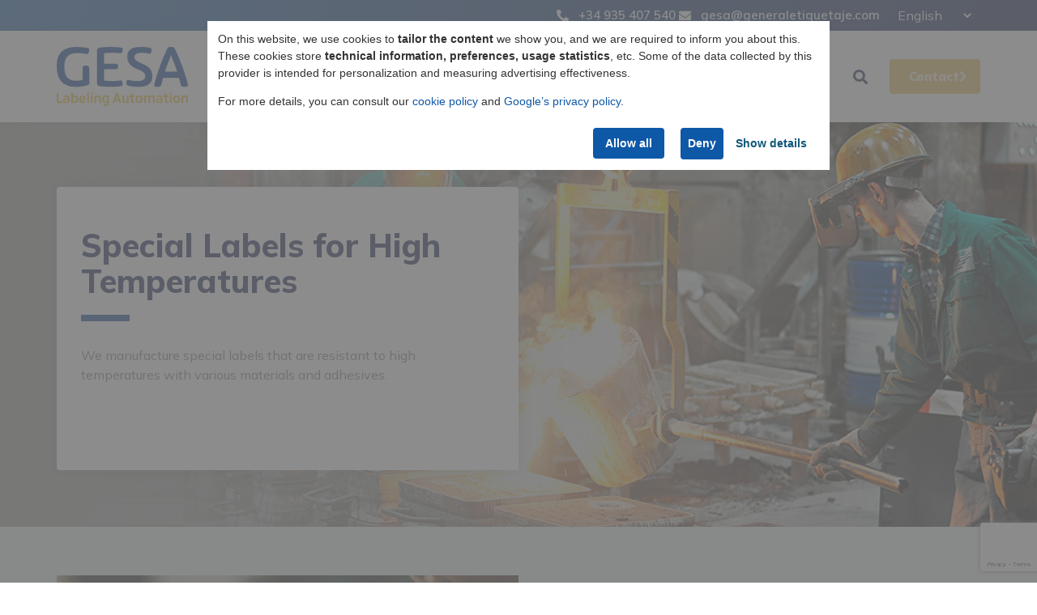

--- FILE ---
content_type: text/html; charset=UTF-8
request_url: https://generaletiquetaje.com/en/labels/labels-for-the-steel-industry/special-labels-for-high-temperatures/
body_size: 26712
content:
<!doctype html>
<html lang="en-GB">
<head>
	<meta charset="UTF-8">
	<meta name="viewport" content="width=device-width, initial-scale=1">
	<link rel="profile" href="https://gmpg.org/xfn/11">
	<script type="text/javascript">
		(function (w, d, s, l, i) {
		w[l] = w[l] || [];
		w[l].push({'gtm.start': new Date().getTime(), event: 'gtm.js'});
		var f = d.getElementsByTagName(s)[0], j = d.createElement(s), dl = l !== 'dataLayer' ? '&l=' + l : '';
		j.async = true;
		j.src = 'https://www.googletagmanager.com/gtm.js?id=' + i + dl;
		f.parentNode.insertBefore(j, f);
	})(
		window,
		document,
		'script',
		'dataLayer',
		'GTM-TVB9DV2'
	);
</script>
<script type="text/javascript"
		id="Cookiebot"
		src="https://consent.cookiebot.com/uc.js"
		data-implementation="wp"
		data-cbid="9a44caee-0556-4643-9c31-18a5f1c1a5a0"
						data-culture="EN"
				defer	></script>
<meta name='robots' content='index, follow, max-image-preview:large, max-snippet:-1, max-video-preview:-1' />
	<style>img:is([sizes="auto" i], [sizes^="auto," i]) { contain-intrinsic-size: 3000px 1500px }</style>
	
	<!-- This site is optimized with the Yoast SEO plugin v26.4 - https://yoast.com/wordpress/plugins/seo/ -->
	<title>Special Labels for High Temperatures | GESA EN</title>
	<meta name="description" content="We manufacture special labels that are resistant to high temperatures with various materials and adhesives." />
	<link rel="canonical" href="https://generaletiquetaje.com/en/labels/labels-for-the-steel-industry/special-labels-for-high-temperatures/" />
	<meta property="og:locale" content="en_GB" />
	<meta property="og:type" content="article" />
	<meta property="og:title" content="Special Labels for High Temperatures | GESA EN" />
	<meta property="og:description" content="We manufacture special labels that are resistant to high temperatures with various materials and adhesives." />
	<meta property="og:url" content="https://generaletiquetaje.com/en/labels/labels-for-the-steel-industry/special-labels-for-high-temperatures/" />
	<meta property="og:site_name" content="GESA EN" />
	<meta property="article:modified_time" content="2023-02-01T05:40:23+00:00" />
	<meta property="og:image" content="https://generaletiquetaje.com/en/wp-content/uploads/sites/2/2021/11/cabecera-siderurgica-alta-temp.jpg" />
	<meta property="og:image:width" content="1920" />
	<meta property="og:image:height" content="500" />
	<meta property="og:image:type" content="image/jpeg" />
	<meta name="twitter:card" content="summary_large_image" />
	<script type="application/ld+json" class="yoast-schema-graph">{"@context":"https://schema.org","@graph":[{"@type":"WebPage","@id":"https://generaletiquetaje.com/en/labels/labels-for-the-steel-industry/special-labels-for-high-temperatures/","url":"https://generaletiquetaje.com/en/labels/labels-for-the-steel-industry/special-labels-for-high-temperatures/","name":"Special Labels for High Temperatures | GESA EN","isPartOf":{"@id":"https://generaletiquetaje.com/en/#website"},"primaryImageOfPage":{"@id":"https://generaletiquetaje.com/en/labels/labels-for-the-steel-industry/special-labels-for-high-temperatures/#primaryimage"},"image":{"@id":"https://generaletiquetaje.com/en/labels/labels-for-the-steel-industry/special-labels-for-high-temperatures/#primaryimage"},"thumbnailUrl":"https://generaletiquetaje.com/en/wp-content/uploads/sites/2/2021/11/cabecera-siderurgica-alta-temp.jpg","datePublished":"2021-11-05T11:41:10+00:00","dateModified":"2023-02-01T05:40:23+00:00","description":"We manufacture special labels that are resistant to high temperatures with various materials and adhesives.","breadcrumb":{"@id":"https://generaletiquetaje.com/en/labels/labels-for-the-steel-industry/special-labels-for-high-temperatures/#breadcrumb"},"inLanguage":"en-GB","potentialAction":[{"@type":"ReadAction","target":["https://generaletiquetaje.com/en/labels/labels-for-the-steel-industry/special-labels-for-high-temperatures/"]}]},{"@type":"ImageObject","inLanguage":"en-GB","@id":"https://generaletiquetaje.com/en/labels/labels-for-the-steel-industry/special-labels-for-high-temperatures/#primaryimage","url":"https://generaletiquetaje.com/en/wp-content/uploads/sites/2/2021/11/cabecera-siderurgica-alta-temp.jpg","contentUrl":"https://generaletiquetaje.com/en/wp-content/uploads/sites/2/2021/11/cabecera-siderurgica-alta-temp.jpg","width":1920,"height":500},{"@type":"BreadcrumbList","@id":"https://generaletiquetaje.com/en/labels/labels-for-the-steel-industry/special-labels-for-high-temperatures/#breadcrumb","itemListElement":[{"@type":"ListItem","position":1,"name":"Home page","item":"https://generaletiquetaje.com/en/"},{"@type":"ListItem","position":2,"name":"Etiquetas","item":"https://generaletiquetaje.com/en/etiquetas/"},{"@type":"ListItem","position":3,"name":"Labels for the Steel Industry","item":"https://generaletiquetaje.com/en/labels/labels-for-the-steel-industry/"},{"@type":"ListItem","position":4,"name":"Special Labels for High Temperatures"}]},{"@type":"WebSite","@id":"https://generaletiquetaje.com/en/#website","url":"https://generaletiquetaje.com/en/","name":"GESA EN","description":"Imprimir y aplicar etiquetas","publisher":{"@id":"https://generaletiquetaje.com/en/#organization"},"potentialAction":[{"@type":"SearchAction","target":{"@type":"EntryPoint","urlTemplate":"https://generaletiquetaje.com/en/?s={search_term_string}"},"query-input":{"@type":"PropertyValueSpecification","valueRequired":true,"valueName":"search_term_string"}}],"inLanguage":"en-GB"},{"@type":"Organization","@id":"https://generaletiquetaje.com/en/#organization","name":"GESA","url":"https://generaletiquetaje.com/en/","logo":{"@type":"ImageObject","inLanguage":"en-GB","@id":"https://generaletiquetaje.com/en/#/schema/logo/image/","url":"https://generaletiquetaje.com/en/wp-content/uploads/sites/2/2021/07/gesa-logo.png","contentUrl":"https://generaletiquetaje.com/en/wp-content/uploads/sites/2/2021/07/gesa-logo.png","width":352,"height":164,"caption":"GESA"},"image":{"@id":"https://generaletiquetaje.com/en/#/schema/logo/image/"}}]}</script>
	<!-- / Yoast SEO plugin. -->


<link rel="alternate" type="application/rss+xml" title="GESA EN &raquo; Feed" href="https://generaletiquetaje.com/en/feed/" />
<link rel="alternate" type="application/rss+xml" title="GESA EN &raquo; Comments Feed" href="https://generaletiquetaje.com/en/comments/feed/" />
<script>
window._wpemojiSettings = {"baseUrl":"https:\/\/s.w.org\/images\/core\/emoji\/16.0.1\/72x72\/","ext":".png","svgUrl":"https:\/\/s.w.org\/images\/core\/emoji\/16.0.1\/svg\/","svgExt":".svg","source":{"concatemoji":"https:\/\/generaletiquetaje.com\/en\/wp-includes\/js\/wp-emoji-release.min.js?ver=6.8.3"}};
/*! This file is auto-generated */
!function(s,n){var o,i,e;function c(e){try{var t={supportTests:e,timestamp:(new Date).valueOf()};sessionStorage.setItem(o,JSON.stringify(t))}catch(e){}}function p(e,t,n){e.clearRect(0,0,e.canvas.width,e.canvas.height),e.fillText(t,0,0);var t=new Uint32Array(e.getImageData(0,0,e.canvas.width,e.canvas.height).data),a=(e.clearRect(0,0,e.canvas.width,e.canvas.height),e.fillText(n,0,0),new Uint32Array(e.getImageData(0,0,e.canvas.width,e.canvas.height).data));return t.every(function(e,t){return e===a[t]})}function u(e,t){e.clearRect(0,0,e.canvas.width,e.canvas.height),e.fillText(t,0,0);for(var n=e.getImageData(16,16,1,1),a=0;a<n.data.length;a++)if(0!==n.data[a])return!1;return!0}function f(e,t,n,a){switch(t){case"flag":return n(e,"\ud83c\udff3\ufe0f\u200d\u26a7\ufe0f","\ud83c\udff3\ufe0f\u200b\u26a7\ufe0f")?!1:!n(e,"\ud83c\udde8\ud83c\uddf6","\ud83c\udde8\u200b\ud83c\uddf6")&&!n(e,"\ud83c\udff4\udb40\udc67\udb40\udc62\udb40\udc65\udb40\udc6e\udb40\udc67\udb40\udc7f","\ud83c\udff4\u200b\udb40\udc67\u200b\udb40\udc62\u200b\udb40\udc65\u200b\udb40\udc6e\u200b\udb40\udc67\u200b\udb40\udc7f");case"emoji":return!a(e,"\ud83e\udedf")}return!1}function g(e,t,n,a){var r="undefined"!=typeof WorkerGlobalScope&&self instanceof WorkerGlobalScope?new OffscreenCanvas(300,150):s.createElement("canvas"),o=r.getContext("2d",{willReadFrequently:!0}),i=(o.textBaseline="top",o.font="600 32px Arial",{});return e.forEach(function(e){i[e]=t(o,e,n,a)}),i}function t(e){var t=s.createElement("script");t.src=e,t.defer=!0,s.head.appendChild(t)}"undefined"!=typeof Promise&&(o="wpEmojiSettingsSupports",i=["flag","emoji"],n.supports={everything:!0,everythingExceptFlag:!0},e=new Promise(function(e){s.addEventListener("DOMContentLoaded",e,{once:!0})}),new Promise(function(t){var n=function(){try{var e=JSON.parse(sessionStorage.getItem(o));if("object"==typeof e&&"number"==typeof e.timestamp&&(new Date).valueOf()<e.timestamp+604800&&"object"==typeof e.supportTests)return e.supportTests}catch(e){}return null}();if(!n){if("undefined"!=typeof Worker&&"undefined"!=typeof OffscreenCanvas&&"undefined"!=typeof URL&&URL.createObjectURL&&"undefined"!=typeof Blob)try{var e="postMessage("+g.toString()+"("+[JSON.stringify(i),f.toString(),p.toString(),u.toString()].join(",")+"));",a=new Blob([e],{type:"text/javascript"}),r=new Worker(URL.createObjectURL(a),{name:"wpTestEmojiSupports"});return void(r.onmessage=function(e){c(n=e.data),r.terminate(),t(n)})}catch(e){}c(n=g(i,f,p,u))}t(n)}).then(function(e){for(var t in e)n.supports[t]=e[t],n.supports.everything=n.supports.everything&&n.supports[t],"flag"!==t&&(n.supports.everythingExceptFlag=n.supports.everythingExceptFlag&&n.supports[t]);n.supports.everythingExceptFlag=n.supports.everythingExceptFlag&&!n.supports.flag,n.DOMReady=!1,n.readyCallback=function(){n.DOMReady=!0}}).then(function(){return e}).then(function(){var e;n.supports.everything||(n.readyCallback(),(e=n.source||{}).concatemoji?t(e.concatemoji):e.wpemoji&&e.twemoji&&(t(e.twemoji),t(e.wpemoji)))}))}((window,document),window._wpemojiSettings);
</script>
<style id='wp-emoji-styles-inline-css'>

	img.wp-smiley, img.emoji {
		display: inline !important;
		border: none !important;
		box-shadow: none !important;
		height: 1em !important;
		width: 1em !important;
		margin: 0 0.07em !important;
		vertical-align: -0.1em !important;
		background: none !important;
		padding: 0 !important;
	}
</style>
<link rel='stylesheet' id='wp-block-library-css' href='https://generaletiquetaje.com/en/wp-includes/css/dist/block-library/style.min.css?ver=6.8.3' media='all' />
<link rel='stylesheet' id='jet-engine-frontend-css' href='https://generaletiquetaje.com/en/wp-content/plugins/jet-engine/assets/css/frontend.css?ver=3.7.10' media='all' />
<style id='global-styles-inline-css'>
:root{--wp--preset--aspect-ratio--square: 1;--wp--preset--aspect-ratio--4-3: 4/3;--wp--preset--aspect-ratio--3-4: 3/4;--wp--preset--aspect-ratio--3-2: 3/2;--wp--preset--aspect-ratio--2-3: 2/3;--wp--preset--aspect-ratio--16-9: 16/9;--wp--preset--aspect-ratio--9-16: 9/16;--wp--preset--color--black: #000000;--wp--preset--color--cyan-bluish-gray: #abb8c3;--wp--preset--color--white: #ffffff;--wp--preset--color--pale-pink: #f78da7;--wp--preset--color--vivid-red: #cf2e2e;--wp--preset--color--luminous-vivid-orange: #ff6900;--wp--preset--color--luminous-vivid-amber: #fcb900;--wp--preset--color--light-green-cyan: #7bdcb5;--wp--preset--color--vivid-green-cyan: #00d084;--wp--preset--color--pale-cyan-blue: #8ed1fc;--wp--preset--color--vivid-cyan-blue: #0693e3;--wp--preset--color--vivid-purple: #9b51e0;--wp--preset--gradient--vivid-cyan-blue-to-vivid-purple: linear-gradient(135deg,rgba(6,147,227,1) 0%,rgb(155,81,224) 100%);--wp--preset--gradient--light-green-cyan-to-vivid-green-cyan: linear-gradient(135deg,rgb(122,220,180) 0%,rgb(0,208,130) 100%);--wp--preset--gradient--luminous-vivid-amber-to-luminous-vivid-orange: linear-gradient(135deg,rgba(252,185,0,1) 0%,rgba(255,105,0,1) 100%);--wp--preset--gradient--luminous-vivid-orange-to-vivid-red: linear-gradient(135deg,rgba(255,105,0,1) 0%,rgb(207,46,46) 100%);--wp--preset--gradient--very-light-gray-to-cyan-bluish-gray: linear-gradient(135deg,rgb(238,238,238) 0%,rgb(169,184,195) 100%);--wp--preset--gradient--cool-to-warm-spectrum: linear-gradient(135deg,rgb(74,234,220) 0%,rgb(151,120,209) 20%,rgb(207,42,186) 40%,rgb(238,44,130) 60%,rgb(251,105,98) 80%,rgb(254,248,76) 100%);--wp--preset--gradient--blush-light-purple: linear-gradient(135deg,rgb(255,206,236) 0%,rgb(152,150,240) 100%);--wp--preset--gradient--blush-bordeaux: linear-gradient(135deg,rgb(254,205,165) 0%,rgb(254,45,45) 50%,rgb(107,0,62) 100%);--wp--preset--gradient--luminous-dusk: linear-gradient(135deg,rgb(255,203,112) 0%,rgb(199,81,192) 50%,rgb(65,88,208) 100%);--wp--preset--gradient--pale-ocean: linear-gradient(135deg,rgb(255,245,203) 0%,rgb(182,227,212) 50%,rgb(51,167,181) 100%);--wp--preset--gradient--electric-grass: linear-gradient(135deg,rgb(202,248,128) 0%,rgb(113,206,126) 100%);--wp--preset--gradient--midnight: linear-gradient(135deg,rgb(2,3,129) 0%,rgb(40,116,252) 100%);--wp--preset--font-size--small: 13px;--wp--preset--font-size--medium: 20px;--wp--preset--font-size--large: 36px;--wp--preset--font-size--x-large: 42px;--wp--preset--spacing--20: 0.44rem;--wp--preset--spacing--30: 0.67rem;--wp--preset--spacing--40: 1rem;--wp--preset--spacing--50: 1.5rem;--wp--preset--spacing--60: 2.25rem;--wp--preset--spacing--70: 3.38rem;--wp--preset--spacing--80: 5.06rem;--wp--preset--shadow--natural: 6px 6px 9px rgba(0, 0, 0, 0.2);--wp--preset--shadow--deep: 12px 12px 50px rgba(0, 0, 0, 0.4);--wp--preset--shadow--sharp: 6px 6px 0px rgba(0, 0, 0, 0.2);--wp--preset--shadow--outlined: 6px 6px 0px -3px rgba(255, 255, 255, 1), 6px 6px rgba(0, 0, 0, 1);--wp--preset--shadow--crisp: 6px 6px 0px rgba(0, 0, 0, 1);}:root { --wp--style--global--content-size: 800px;--wp--style--global--wide-size: 1200px; }:where(body) { margin: 0; }.wp-site-blocks > .alignleft { float: left; margin-right: 2em; }.wp-site-blocks > .alignright { float: right; margin-left: 2em; }.wp-site-blocks > .aligncenter { justify-content: center; margin-left: auto; margin-right: auto; }:where(.wp-site-blocks) > * { margin-block-start: 24px; margin-block-end: 0; }:where(.wp-site-blocks) > :first-child { margin-block-start: 0; }:where(.wp-site-blocks) > :last-child { margin-block-end: 0; }:root { --wp--style--block-gap: 24px; }:root :where(.is-layout-flow) > :first-child{margin-block-start: 0;}:root :where(.is-layout-flow) > :last-child{margin-block-end: 0;}:root :where(.is-layout-flow) > *{margin-block-start: 24px;margin-block-end: 0;}:root :where(.is-layout-constrained) > :first-child{margin-block-start: 0;}:root :where(.is-layout-constrained) > :last-child{margin-block-end: 0;}:root :where(.is-layout-constrained) > *{margin-block-start: 24px;margin-block-end: 0;}:root :where(.is-layout-flex){gap: 24px;}:root :where(.is-layout-grid){gap: 24px;}.is-layout-flow > .alignleft{float: left;margin-inline-start: 0;margin-inline-end: 2em;}.is-layout-flow > .alignright{float: right;margin-inline-start: 2em;margin-inline-end: 0;}.is-layout-flow > .aligncenter{margin-left: auto !important;margin-right: auto !important;}.is-layout-constrained > .alignleft{float: left;margin-inline-start: 0;margin-inline-end: 2em;}.is-layout-constrained > .alignright{float: right;margin-inline-start: 2em;margin-inline-end: 0;}.is-layout-constrained > .aligncenter{margin-left: auto !important;margin-right: auto !important;}.is-layout-constrained > :where(:not(.alignleft):not(.alignright):not(.alignfull)){max-width: var(--wp--style--global--content-size);margin-left: auto !important;margin-right: auto !important;}.is-layout-constrained > .alignwide{max-width: var(--wp--style--global--wide-size);}body .is-layout-flex{display: flex;}.is-layout-flex{flex-wrap: wrap;align-items: center;}.is-layout-flex > :is(*, div){margin: 0;}body .is-layout-grid{display: grid;}.is-layout-grid > :is(*, div){margin: 0;}body{padding-top: 0px;padding-right: 0px;padding-bottom: 0px;padding-left: 0px;}a:where(:not(.wp-element-button)){text-decoration: underline;}:root :where(.wp-element-button, .wp-block-button__link){background-color: #32373c;border-width: 0;color: #fff;font-family: inherit;font-size: inherit;line-height: inherit;padding: calc(0.667em + 2px) calc(1.333em + 2px);text-decoration: none;}.has-black-color{color: var(--wp--preset--color--black) !important;}.has-cyan-bluish-gray-color{color: var(--wp--preset--color--cyan-bluish-gray) !important;}.has-white-color{color: var(--wp--preset--color--white) !important;}.has-pale-pink-color{color: var(--wp--preset--color--pale-pink) !important;}.has-vivid-red-color{color: var(--wp--preset--color--vivid-red) !important;}.has-luminous-vivid-orange-color{color: var(--wp--preset--color--luminous-vivid-orange) !important;}.has-luminous-vivid-amber-color{color: var(--wp--preset--color--luminous-vivid-amber) !important;}.has-light-green-cyan-color{color: var(--wp--preset--color--light-green-cyan) !important;}.has-vivid-green-cyan-color{color: var(--wp--preset--color--vivid-green-cyan) !important;}.has-pale-cyan-blue-color{color: var(--wp--preset--color--pale-cyan-blue) !important;}.has-vivid-cyan-blue-color{color: var(--wp--preset--color--vivid-cyan-blue) !important;}.has-vivid-purple-color{color: var(--wp--preset--color--vivid-purple) !important;}.has-black-background-color{background-color: var(--wp--preset--color--black) !important;}.has-cyan-bluish-gray-background-color{background-color: var(--wp--preset--color--cyan-bluish-gray) !important;}.has-white-background-color{background-color: var(--wp--preset--color--white) !important;}.has-pale-pink-background-color{background-color: var(--wp--preset--color--pale-pink) !important;}.has-vivid-red-background-color{background-color: var(--wp--preset--color--vivid-red) !important;}.has-luminous-vivid-orange-background-color{background-color: var(--wp--preset--color--luminous-vivid-orange) !important;}.has-luminous-vivid-amber-background-color{background-color: var(--wp--preset--color--luminous-vivid-amber) !important;}.has-light-green-cyan-background-color{background-color: var(--wp--preset--color--light-green-cyan) !important;}.has-vivid-green-cyan-background-color{background-color: var(--wp--preset--color--vivid-green-cyan) !important;}.has-pale-cyan-blue-background-color{background-color: var(--wp--preset--color--pale-cyan-blue) !important;}.has-vivid-cyan-blue-background-color{background-color: var(--wp--preset--color--vivid-cyan-blue) !important;}.has-vivid-purple-background-color{background-color: var(--wp--preset--color--vivid-purple) !important;}.has-black-border-color{border-color: var(--wp--preset--color--black) !important;}.has-cyan-bluish-gray-border-color{border-color: var(--wp--preset--color--cyan-bluish-gray) !important;}.has-white-border-color{border-color: var(--wp--preset--color--white) !important;}.has-pale-pink-border-color{border-color: var(--wp--preset--color--pale-pink) !important;}.has-vivid-red-border-color{border-color: var(--wp--preset--color--vivid-red) !important;}.has-luminous-vivid-orange-border-color{border-color: var(--wp--preset--color--luminous-vivid-orange) !important;}.has-luminous-vivid-amber-border-color{border-color: var(--wp--preset--color--luminous-vivid-amber) !important;}.has-light-green-cyan-border-color{border-color: var(--wp--preset--color--light-green-cyan) !important;}.has-vivid-green-cyan-border-color{border-color: var(--wp--preset--color--vivid-green-cyan) !important;}.has-pale-cyan-blue-border-color{border-color: var(--wp--preset--color--pale-cyan-blue) !important;}.has-vivid-cyan-blue-border-color{border-color: var(--wp--preset--color--vivid-cyan-blue) !important;}.has-vivid-purple-border-color{border-color: var(--wp--preset--color--vivid-purple) !important;}.has-vivid-cyan-blue-to-vivid-purple-gradient-background{background: var(--wp--preset--gradient--vivid-cyan-blue-to-vivid-purple) !important;}.has-light-green-cyan-to-vivid-green-cyan-gradient-background{background: var(--wp--preset--gradient--light-green-cyan-to-vivid-green-cyan) !important;}.has-luminous-vivid-amber-to-luminous-vivid-orange-gradient-background{background: var(--wp--preset--gradient--luminous-vivid-amber-to-luminous-vivid-orange) !important;}.has-luminous-vivid-orange-to-vivid-red-gradient-background{background: var(--wp--preset--gradient--luminous-vivid-orange-to-vivid-red) !important;}.has-very-light-gray-to-cyan-bluish-gray-gradient-background{background: var(--wp--preset--gradient--very-light-gray-to-cyan-bluish-gray) !important;}.has-cool-to-warm-spectrum-gradient-background{background: var(--wp--preset--gradient--cool-to-warm-spectrum) !important;}.has-blush-light-purple-gradient-background{background: var(--wp--preset--gradient--blush-light-purple) !important;}.has-blush-bordeaux-gradient-background{background: var(--wp--preset--gradient--blush-bordeaux) !important;}.has-luminous-dusk-gradient-background{background: var(--wp--preset--gradient--luminous-dusk) !important;}.has-pale-ocean-gradient-background{background: var(--wp--preset--gradient--pale-ocean) !important;}.has-electric-grass-gradient-background{background: var(--wp--preset--gradient--electric-grass) !important;}.has-midnight-gradient-background{background: var(--wp--preset--gradient--midnight) !important;}.has-small-font-size{font-size: var(--wp--preset--font-size--small) !important;}.has-medium-font-size{font-size: var(--wp--preset--font-size--medium) !important;}.has-large-font-size{font-size: var(--wp--preset--font-size--large) !important;}.has-x-large-font-size{font-size: var(--wp--preset--font-size--x-large) !important;}
:root :where(.wp-block-pullquote){font-size: 1.5em;line-height: 1.6;}
</style>
<link rel='stylesheet' id='contact-form-7-css' href='https://generaletiquetaje.com/en/wp-content/plugins/contact-form-7/includes/css/styles.css?ver=6.1.3' media='all' />
<link rel='stylesheet' id='hello-elementor-css' href='https://generaletiquetaje.com/en/wp-content/themes/hello-elementor/assets/css/reset.css?ver=3.4.5' media='all' />
<link rel='stylesheet' id='hello-elementor-theme-style-css' href='https://generaletiquetaje.com/en/wp-content/themes/hello-elementor/assets/css/theme.css?ver=3.4.5' media='all' />
<link rel='stylesheet' id='hello-elementor-header-footer-css' href='https://generaletiquetaje.com/en/wp-content/themes/hello-elementor/assets/css/header-footer.css?ver=3.4.5' media='all' />
<link rel='stylesheet' id='font-awesome-all-css' href='https://generaletiquetaje.com/en/wp-content/plugins/jet-menu/assets/public/lib/font-awesome/css/all.min.css?ver=5.12.0' media='all' />
<link rel='stylesheet' id='font-awesome-v4-shims-css' href='https://generaletiquetaje.com/en/wp-content/plugins/jet-menu/assets/public/lib/font-awesome/css/v4-shims.min.css?ver=5.12.0' media='all' />
<link rel='stylesheet' id='jet-menu-public-styles-css' href='https://generaletiquetaje.com/en/wp-content/plugins/jet-menu/assets/public/css/public.css?ver=2.4.17' media='all' />
<link rel='stylesheet' id='elementor-frontend-css' href='https://generaletiquetaje.com/en/wp-content/plugins/elementor/assets/css/frontend.min.css?ver=3.33.2' media='all' />
<style id='elementor-frontend-inline-css'>
.elementor-507 .elementor-element.elementor-element-2ad16c3:not(.elementor-motion-effects-element-type-background), .elementor-507 .elementor-element.elementor-element-2ad16c3 > .elementor-motion-effects-container > .elementor-motion-effects-layer{background-image:url("https://generaletiquetaje.com/en/wp-content/uploads/sites/2/2021/11/cabecera-siderurgica-alta-temp.jpg");}.elementor-507 .elementor-element.elementor-element-03e675b > .elementor-widget-container{background-image:url("https://generaletiquetaje.com/en/wp-content/uploads/sites/2/2021/11/cabecera-siderurgica-alta-temp.jpg");}@media(max-width:767px){.elementor-507 .elementor-element.elementor-element-03e675b > .elementor-widget-container{background-image:url("https://generaletiquetaje.com/en/wp-content/uploads/sites/2/2021/11/cabecera-siderurgica-alta-temp.jpg");}}
</style>
<link rel='stylesheet' id='widget-icon-list-css' href='https://generaletiquetaje.com/en/wp-content/plugins/elementor/assets/css/widget-icon-list.min.css?ver=3.33.2' media='all' />
<link rel='stylesheet' id='e-sticky-css' href='https://generaletiquetaje.com/en/wp-content/plugins/elementor-pro/assets/css/modules/sticky.min.css?ver=3.33.1' media='all' />
<link rel='stylesheet' id='widget-image-css' href='https://generaletiquetaje.com/en/wp-content/plugins/elementor/assets/css/widget-image.min.css?ver=3.33.2' media='all' />
<link rel='stylesheet' id='widget-search-form-css' href='https://generaletiquetaje.com/en/wp-content/plugins/elementor-pro/assets/css/widget-search-form.min.css?ver=3.33.1' media='all' />
<link rel='stylesheet' id='elementor-icons-shared-0-css' href='https://generaletiquetaje.com/en/wp-content/plugins/elementor/assets/lib/font-awesome/css/fontawesome.min.css?ver=5.15.3' media='all' />
<link rel='stylesheet' id='elementor-icons-fa-solid-css' href='https://generaletiquetaje.com/en/wp-content/plugins/elementor/assets/lib/font-awesome/css/solid.min.css?ver=5.15.3' media='all' />
<link rel='stylesheet' id='widget-heading-css' href='https://generaletiquetaje.com/en/wp-content/plugins/elementor/assets/css/widget-heading.min.css?ver=3.33.2' media='all' />
<link rel='stylesheet' id='widget-social-icons-css' href='https://generaletiquetaje.com/en/wp-content/plugins/elementor/assets/css/widget-social-icons.min.css?ver=3.33.2' media='all' />
<link rel='stylesheet' id='e-apple-webkit-css' href='https://generaletiquetaje.com/en/wp-content/plugins/elementor/assets/css/conditionals/apple-webkit.min.css?ver=3.33.2' media='all' />
<link rel='stylesheet' id='widget-spacer-css' href='https://generaletiquetaje.com/en/wp-content/plugins/elementor/assets/css/widget-spacer.min.css?ver=3.33.2' media='all' />
<link rel='stylesheet' id='widget-divider-css' href='https://generaletiquetaje.com/en/wp-content/plugins/elementor/assets/css/widget-divider.min.css?ver=3.33.2' media='all' />
<link rel='stylesheet' id='swiper-css' href='https://generaletiquetaje.com/en/wp-content/plugins/elementor/assets/lib/swiper/v8/css/swiper.min.css?ver=8.4.5' media='all' />
<link rel='stylesheet' id='e-swiper-css' href='https://generaletiquetaje.com/en/wp-content/plugins/elementor/assets/css/conditionals/e-swiper.min.css?ver=3.33.2' media='all' />
<link rel='stylesheet' id='widget-image-carousel-css' href='https://generaletiquetaje.com/en/wp-content/plugins/elementor/assets/css/widget-image-carousel.min.css?ver=3.33.2' media='all' />
<link rel='stylesheet' id='elementor-icons-css' href='https://generaletiquetaje.com/en/wp-content/plugins/elementor/assets/lib/eicons/css/elementor-icons.min.css?ver=5.44.0' media='all' />
<link rel='stylesheet' id='elementor-post-8-css' href='https://generaletiquetaje.com/en/wp-content/uploads/sites/2/elementor/css/post-8.css?ver=1764245157' media='all' />
<link rel='stylesheet' id='base-desktop-css' href='https://generaletiquetaje.com/en/wp-content/uploads/sites/2/elementor/css/base-desktop.css?ver=all' media='all' />
<link rel='stylesheet' id='elementor-post-137-css' href='https://generaletiquetaje.com/en/wp-content/uploads/sites/2/elementor/css/post-137.css?ver=1764245157' media='all' />
<link rel='stylesheet' id='elementor-post-139-css' href='https://generaletiquetaje.com/en/wp-content/uploads/sites/2/elementor/css/post-139.css?ver=1764245157' media='all' />
<link rel='stylesheet' id='elementor-post-507-css' href='https://generaletiquetaje.com/en/wp-content/uploads/sites/2/elementor/css/post-507.css?ver=1764245158' media='all' />
<link rel='stylesheet' id='elementor-post-623-css' href='https://generaletiquetaje.com/en/wp-content/uploads/sites/2/elementor/css/post-623.css?ver=1764245158' media='all' />
<link rel='stylesheet' id='hello-elementor-child-style-css' href='https://generaletiquetaje.com/en/wp-content/themes/hello-elementor-child/style.css?ver=2.0.0' media='all' />
<link rel='stylesheet' id='elementor-gf-mulish-css' href='https://fonts.googleapis.com/css?family=Mulish:100,100italic,200,200italic,300,300italic,400,400italic,500,500italic,600,600italic,700,700italic,800,800italic,900,900italic&#038;display=auto' media='all' />
<link rel='stylesheet' id='elementor-gf-nunitosans-css' href='https://fonts.googleapis.com/css?family=Nunito+Sans:100,100italic,200,200italic,300,300italic,400,400italic,500,500italic,600,600italic,700,700italic,800,800italic,900,900italic&#038;display=auto' media='all' />
<link rel='stylesheet' id='elementor-icons-fa-brands-css' href='https://generaletiquetaje.com/en/wp-content/plugins/elementor/assets/lib/font-awesome/css/brands.min.css?ver=5.15.3' media='all' />
<script src="https://generaletiquetaje.com/en/wp-includes/js/jquery/jquery.min.js?ver=3.7.1" id="jquery-core-js"></script>
<script src="https://generaletiquetaje.com/en/wp-includes/js/jquery/jquery-migrate.min.js?ver=3.4.1" id="jquery-migrate-js"></script>
<link rel="https://api.w.org/" href="https://generaletiquetaje.com/en/wp-json/" /><link rel="alternate" title="JSON" type="application/json" href="https://generaletiquetaje.com/en/wp-json/wp/v2/etiquetas/1182" /><link rel="EditURI" type="application/rsd+xml" title="RSD" href="https://generaletiquetaje.com/en/xmlrpc.php?rsd" />
<meta name="generator" content="WordPress 6.8.3" />
<link rel='shortlink' href='https://generaletiquetaje.com/en/?p=1182' />
<link rel="alternate" title="oEmbed (JSON)" type="application/json+oembed" href="https://generaletiquetaje.com/en/wp-json/oembed/1.0/embed?url=https%3A%2F%2Fgeneraletiquetaje.com%2Fen%2Flabels%2Flabels-for-the-steel-industry%2Fspecial-labels-for-high-temperatures%2F" />
<link rel="alternate" title="oEmbed (XML)" type="text/xml+oembed" href="https://generaletiquetaje.com/en/wp-json/oembed/1.0/embed?url=https%3A%2F%2Fgeneraletiquetaje.com%2Fen%2Flabels%2Flabels-for-the-steel-industry%2Fspecial-labels-for-high-temperatures%2F&#038;format=xml" />
<link rel="alternate" href="https://generaletiquetaje.com/en/labels/labels-for-the-steel-industry/special-labels-for-high-temperatures/" hreflang="x-default" />
<meta name="generator" content="Elementor 3.33.2; features: additional_custom_breakpoints; settings: css_print_method-external, google_font-enabled, font_display-auto">
<meta name="viewport" content="width=device-width, initial-scale=1">
			<style>
				.e-con.e-parent:nth-of-type(n+4):not(.e-lazyloaded):not(.e-no-lazyload),
				.e-con.e-parent:nth-of-type(n+4):not(.e-lazyloaded):not(.e-no-lazyload) * {
					background-image: none !important;
				}
				@media screen and (max-height: 1024px) {
					.e-con.e-parent:nth-of-type(n+3):not(.e-lazyloaded):not(.e-no-lazyload),
					.e-con.e-parent:nth-of-type(n+3):not(.e-lazyloaded):not(.e-no-lazyload) * {
						background-image: none !important;
					}
				}
				@media screen and (max-height: 640px) {
					.e-con.e-parent:nth-of-type(n+2):not(.e-lazyloaded):not(.e-no-lazyload),
					.e-con.e-parent:nth-of-type(n+2):not(.e-lazyloaded):not(.e-no-lazyload) * {
						background-image: none !important;
					}
				}
			</style>
			<link rel="icon" href="https://generaletiquetaje.com/en/wp-content/uploads/sites/2/2022/09/cropped-favicon-gesa-nuevo-32x32.png" sizes="32x32" />
<link rel="icon" href="https://generaletiquetaje.com/en/wp-content/uploads/sites/2/2022/09/cropped-favicon-gesa-nuevo-192x192.png" sizes="192x192" />
<link rel="apple-touch-icon" href="https://generaletiquetaje.com/en/wp-content/uploads/sites/2/2022/09/cropped-favicon-gesa-nuevo-180x180.png" />
<meta name="msapplication-TileImage" content="https://generaletiquetaje.com/en/wp-content/uploads/sites/2/2022/09/cropped-favicon-gesa-nuevo-270x270.png" />
</head>
<body class="wp-singular etiquetas-template-default single single-etiquetas postid-1182 wp-custom-logo wp-embed-responsive wp-theme-hello-elementor wp-child-theme-hello-elementor-child hello-elementor-default jet-desktop-menu-active elementor-default elementor-kit-8 elementor-page-507">


<a class="skip-link screen-reader-text" href="#content">Skip to content</a>

		<header data-elementor-type="header" data-elementor-id="137" class="elementor elementor-137 elementor-location-header" data-elementor-post-type="elementor_library">
					<section class="elementor-section elementor-top-section elementor-element elementor-element-9330826 elementor-hidden-tablet elementor-hidden-phone elementor-section-boxed elementor-section-height-default elementor-section-height-default" data-id="9330826" data-element_type="section" data-settings="{&quot;jet_parallax_layout_list&quot;:[{&quot;jet_parallax_layout_image&quot;:{&quot;url&quot;:&quot;&quot;,&quot;id&quot;:&quot;&quot;,&quot;size&quot;:&quot;&quot;},&quot;_id&quot;:&quot;4eab171&quot;,&quot;jet_parallax_layout_image_tablet&quot;:{&quot;url&quot;:&quot;&quot;,&quot;id&quot;:&quot;&quot;,&quot;size&quot;:&quot;&quot;},&quot;jet_parallax_layout_image_mobile&quot;:{&quot;url&quot;:&quot;&quot;,&quot;id&quot;:&quot;&quot;,&quot;size&quot;:&quot;&quot;},&quot;jet_parallax_layout_speed&quot;:{&quot;unit&quot;:&quot;%&quot;,&quot;size&quot;:50,&quot;sizes&quot;:[]},&quot;jet_parallax_layout_type&quot;:&quot;scroll&quot;,&quot;jet_parallax_layout_direction&quot;:&quot;1&quot;,&quot;jet_parallax_layout_fx_direction&quot;:null,&quot;jet_parallax_layout_z_index&quot;:&quot;&quot;,&quot;jet_parallax_layout_bg_x&quot;:50,&quot;jet_parallax_layout_bg_x_tablet&quot;:&quot;&quot;,&quot;jet_parallax_layout_bg_x_mobile&quot;:&quot;&quot;,&quot;jet_parallax_layout_bg_y&quot;:50,&quot;jet_parallax_layout_bg_y_tablet&quot;:&quot;&quot;,&quot;jet_parallax_layout_bg_y_mobile&quot;:&quot;&quot;,&quot;jet_parallax_layout_bg_size&quot;:&quot;auto&quot;,&quot;jet_parallax_layout_bg_size_tablet&quot;:&quot;&quot;,&quot;jet_parallax_layout_bg_size_mobile&quot;:&quot;&quot;,&quot;jet_parallax_layout_animation_prop&quot;:&quot;transform&quot;,&quot;jet_parallax_layout_on&quot;:[&quot;desktop&quot;,&quot;tablet&quot;]}],&quot;background_background&quot;:&quot;gradient&quot;,&quot;sticky&quot;:&quot;top&quot;,&quot;sticky_on&quot;:[&quot;desktop&quot;,&quot;tablet&quot;,&quot;mobile&quot;],&quot;sticky_offset&quot;:0,&quot;sticky_effects_offset&quot;:0,&quot;sticky_anchor_link_offset&quot;:0}">
						<div class="elementor-container elementor-column-gap-default">
					<div class="elementor-column elementor-col-50 elementor-top-column elementor-element elementor-element-e5f1e36" data-id="e5f1e36" data-element_type="column">
			<div class="elementor-widget-wrap elementor-element-populated">
						<div class="elementor-element elementor-element-f007530 elementor-icon-list--layout-inline elementor-align-right elementor-list-item-link-full_width elementor-widget elementor-widget-icon-list" data-id="f007530" data-element_type="widget" data-widget_type="icon-list.default">
				<div class="elementor-widget-container">
							<ul class="elementor-icon-list-items elementor-inline-items">
							<li class="elementor-icon-list-item elementor-inline-item">
											<a href="tel:+34%20935%20407%20540">

												<span class="elementor-icon-list-icon">
							<i aria-hidden="true" class="fas fa-phone-alt"></i>						</span>
										<span class="elementor-icon-list-text">+34 935 407 540</span>
											</a>
									</li>
								<li class="elementor-icon-list-item elementor-inline-item">
											<a href="mailto:gesa@generaletiquetaje.com">

												<span class="elementor-icon-list-icon">
							<i aria-hidden="true" class="fas fa-envelope"></i>						</span>
										<span class="elementor-icon-list-text">gesa@generaletiquetaje.com</span>
											</a>
									</li>
						</ul>
						</div>
				</div>
					</div>
		</div>
				<div class="elementor-column elementor-col-50 elementor-top-column elementor-element elementor-element-37f42a4 idiomas" data-id="37f42a4" data-element_type="column">
			<div class="elementor-widget-wrap elementor-element-populated">
						<div class="elementor-element elementor-element-1aeaf52 elementor-widget elementor-widget-shortcode" data-id="1aeaf52" data-element_type="widget" data-widget_type="shortcode.default">
				<div class="elementor-widget-container">
							<div class="elementor-shortcode"><select name="idioma" id="idioma"><option value="https://generaletiquetaje.com/en/" title="English" selected>English</option><option value="https://generaletiquetaje.com/" title="Español" >Español</option></select>
    <script>
    document.addEventListener("DOMContentLoaded", function() {
        var idiomaSelect = document.getElementById("idioma");
        if(idiomaSelect) {
            idiomaSelect.addEventListener("change", function() {
                var url = this.value;
                if(url) window.location.href = url;
            });
        }
    });
    </script></div>
						</div>
				</div>
					</div>
		</div>
					</div>
		</section>
				<section class="elementor-section elementor-top-section elementor-element elementor-element-54e19bf9 elementor-hidden-tablet elementor-hidden-mobile elementor-section-boxed elementor-section-height-default elementor-section-height-default" data-id="54e19bf9" data-element_type="section" data-settings="{&quot;jet_parallax_layout_list&quot;:[{&quot;_id&quot;:&quot;33967a8&quot;,&quot;jet_parallax_layout_image&quot;:{&quot;url&quot;:&quot;&quot;,&quot;id&quot;:&quot;&quot;,&quot;size&quot;:&quot;&quot;},&quot;jet_parallax_layout_image_tablet&quot;:{&quot;url&quot;:&quot;&quot;,&quot;id&quot;:&quot;&quot;,&quot;size&quot;:&quot;&quot;},&quot;jet_parallax_layout_image_mobile&quot;:{&quot;url&quot;:&quot;&quot;,&quot;id&quot;:&quot;&quot;,&quot;size&quot;:&quot;&quot;},&quot;jet_parallax_layout_speed&quot;:{&quot;unit&quot;:&quot;%&quot;,&quot;size&quot;:50,&quot;sizes&quot;:[]},&quot;jet_parallax_layout_type&quot;:&quot;scroll&quot;,&quot;jet_parallax_layout_direction&quot;:&quot;1&quot;,&quot;jet_parallax_layout_fx_direction&quot;:null,&quot;jet_parallax_layout_z_index&quot;:&quot;&quot;,&quot;jet_parallax_layout_bg_x&quot;:50,&quot;jet_parallax_layout_bg_x_tablet&quot;:&quot;&quot;,&quot;jet_parallax_layout_bg_x_mobile&quot;:&quot;&quot;,&quot;jet_parallax_layout_bg_y&quot;:50,&quot;jet_parallax_layout_bg_y_tablet&quot;:&quot;&quot;,&quot;jet_parallax_layout_bg_y_mobile&quot;:&quot;&quot;,&quot;jet_parallax_layout_bg_size&quot;:&quot;auto&quot;,&quot;jet_parallax_layout_bg_size_tablet&quot;:&quot;&quot;,&quot;jet_parallax_layout_bg_size_mobile&quot;:&quot;&quot;,&quot;jet_parallax_layout_animation_prop&quot;:&quot;transform&quot;,&quot;jet_parallax_layout_on&quot;:[&quot;desktop&quot;,&quot;tablet&quot;]}],&quot;background_background&quot;:&quot;classic&quot;,&quot;sticky_on&quot;:[&quot;desktop&quot;],&quot;sticky_offset&quot;:38,&quot;sticky&quot;:&quot;top&quot;,&quot;sticky_effects_offset&quot;:0,&quot;sticky_anchor_link_offset&quot;:0}">
						<div class="elementor-container elementor-column-gap-default">
					<div class="elementor-column elementor-col-50 elementor-top-column elementor-element elementor-element-2222a236" data-id="2222a236" data-element_type="column">
			<div class="elementor-widget-wrap elementor-element-populated">
						<div class="elementor-element elementor-element-311a3738 elementor-widget__width-auto elementor-widget elementor-widget-theme-site-logo elementor-widget-image" data-id="311a3738" data-element_type="widget" data-widget_type="theme-site-logo.default">
				<div class="elementor-widget-container">
											<a href="https://generaletiquetaje.com/en">
			<img width="84" height="38" src="https://generaletiquetaje.com/en/wp-content/uploads/sites/2/2022/09/logo-GESA.svg" class="attachment-full size-full wp-image-4380" alt="" />				</a>
											</div>
				</div>
					</div>
		</div>
				<div class="elementor-column elementor-col-50 elementor-top-column elementor-element elementor-element-a669927" data-id="a669927" data-element_type="column">
			<div class="elementor-widget-wrap elementor-element-populated">
						<div class="elementor-element elementor-element-31af379 elementor-widget__width-auto elementor-widget elementor-widget-jet-mega-menu" data-id="31af379" data-element_type="widget" data-widget_type="jet-mega-menu.default">
				<div class="elementor-widget-container">
					<div class="menu-menu-principal-container"><div class="jet-menu-container"><div class="jet-menu-inner"><ul class="jet-menu jet-menu--animation-type-fade jet-menu--roll-up"><li id="jet-menu-item-61" class="jet-menu-item jet-menu-item-type-custom jet-menu-item-object-custom jet-has-roll-up jet-mega-menu-item jet-regular-item jet-menu-item-has-children jet-menu-item-61"><a class="top-level-link"><div class="jet-menu-item-wrapper"><div class="jet-menu-title">Label manufacturing</div><i class="jet-dropdown-arrow fa fa-angle-down"></i></div></a><div class="jet-sub-mega-menu" data-template-id="1539">		<div data-elementor-type="wp-post" data-elementor-id="1539" class="elementor elementor-1539" data-elementor-post-type="jet-menu">
						<section class="elementor-section elementor-top-section elementor-element elementor-element-fd142b0 menu-etiquetas elementor-section-boxed elementor-section-height-default elementor-section-height-default" data-id="fd142b0" data-element_type="section" data-settings="{&quot;jet_parallax_layout_list&quot;:[{&quot;jet_parallax_layout_image&quot;:{&quot;url&quot;:&quot;&quot;,&quot;id&quot;:&quot;&quot;,&quot;size&quot;:&quot;&quot;},&quot;_id&quot;:&quot;e6905f1&quot;,&quot;jet_parallax_layout_image_tablet&quot;:{&quot;url&quot;:&quot;&quot;,&quot;id&quot;:&quot;&quot;,&quot;size&quot;:&quot;&quot;},&quot;jet_parallax_layout_image_mobile&quot;:{&quot;url&quot;:&quot;&quot;,&quot;id&quot;:&quot;&quot;,&quot;size&quot;:&quot;&quot;},&quot;jet_parallax_layout_speed&quot;:{&quot;unit&quot;:&quot;%&quot;,&quot;size&quot;:50,&quot;sizes&quot;:[]},&quot;jet_parallax_layout_type&quot;:&quot;scroll&quot;,&quot;jet_parallax_layout_direction&quot;:&quot;1&quot;,&quot;jet_parallax_layout_fx_direction&quot;:null,&quot;jet_parallax_layout_z_index&quot;:&quot;&quot;,&quot;jet_parallax_layout_bg_x&quot;:50,&quot;jet_parallax_layout_bg_x_tablet&quot;:&quot;&quot;,&quot;jet_parallax_layout_bg_x_mobile&quot;:&quot;&quot;,&quot;jet_parallax_layout_bg_y&quot;:50,&quot;jet_parallax_layout_bg_y_tablet&quot;:&quot;&quot;,&quot;jet_parallax_layout_bg_y_mobile&quot;:&quot;&quot;,&quot;jet_parallax_layout_bg_size&quot;:&quot;auto&quot;,&quot;jet_parallax_layout_bg_size_tablet&quot;:&quot;&quot;,&quot;jet_parallax_layout_bg_size_mobile&quot;:&quot;&quot;,&quot;jet_parallax_layout_animation_prop&quot;:&quot;transform&quot;,&quot;jet_parallax_layout_on&quot;:[&quot;desktop&quot;,&quot;tablet&quot;]}]}">
						<div class="elementor-container elementor-column-gap-default">
					<div class="elementor-column elementor-col-50 elementor-top-column elementor-element elementor-element-77634be" data-id="77634be" data-element_type="column">
			<div class="elementor-widget-wrap elementor-element-populated">
						<div class="elementor-element elementor-element-6e8f9d8 elementor-widget elementor-widget-text-editor" data-id="6e8f9d8" data-element_type="widget" data-widget_type="text-editor.default">
				<div class="elementor-widget-container">
									<p><a href="https://generaletiquetaje.com/en/labels/adhesive-roll-and-fanfold-labels/">Adhesive Roll and Fanfold Labels</a></p>
<ul>
<li><a href="https://generaletiquetaje.com/en/labels/adhesive-roll-and-fanfold-labels/adhesive-glossy-and-matte-paper-labels/">Adhesive glossy and matte paper labels</a></li>
<li><a href="https://generaletiquetaje.com/en/labels/adhesive-roll-and-fanfold-labels/adhesive-thermal-paper-and-top-coated-thermal-paper-labels/">Adhesive thermal paper and top-coated thermal paper labels</a></li>
<li><a href="https://generaletiquetaje.com/en/labels/adhesive-roll-and-fanfold-labels/adhesive-polypropylene-and-polyethylene-labels/">Adhesive polypropylene and polyethylene labels</a></li>
<li><a href="https://generaletiquetaje.com/en/labels/adhesive-roll-and-fanfold-labels/adhesive-polyester-and-aluminium-labels/">Adhesive polyester and aluminium labels</a></li>
</ul>
<p><a href="https://generaletiquetaje.com/en/labels/inkjet-adhesive-labels/">Inkjet Adhesive Labels</a></p>
<ul>
<li><a href="https://generaletiquetaje.com/en/labels/etiquetas-adhesivas-inkjet/adhesive-inkjet-labels-in-glossy-and-matte-paper/">Adhesive Inkjet Labels in Glossy and Matte Paper</a></li>
<li><a href="https://generaletiquetaje.com/en/labels/inkjet-adhesive-labels/adhesive-inkjet-polypropylene-and-polyethylene-labels/">Adhesive Inkjet Polypropylene and Polyethylene Labels</a></li>
<li><a href="https://generaletiquetaje.com/en/labels/inkjet-adhesive-labels/inkjet-fabric-labels/">Inkjet Fabric Labels</a></li>
</ul>
<p><a href="https://generaletiquetaje.com/en/labels/customized-adhesive-labels/">Customized Adhesive</a></p>
<p><a href="https://generaletiquetaje.com/en/labels/labels-for-the-textile-and-clothing-sector/">Textile and clothing</a>&nbsp;</p>
<ul>
<li><a href="https://generaletiquetaje.com/en/labels/labels-for-the-textile-and-clothing-sector/fabric-labels/">Fabric</a></li>
<li><a href="https://generaletiquetaje.com/en/labels/labels-for-the-textile-and-clothing-sector/thermo-adhesive-fabric-labels/">Thermo-Adhesive Fabric</a></li>
<li><a href="https://generaletiquetaje.com/en/labels/labels-for-the-textile-and-clothing-sector/woven-labels/">Woven</a></li>
<li><a href="https://generaletiquetaje.com/en/labels/labels-for-the-textile-and-clothing-sector/tie-on-labels/">Tie-on</a></li>
</ul>
<p><a href="https://generaletiquetaje.com/en/labels/labels-for-pharma-and-healthcare-sectors/">Pharma and Healthcare</a></p>
<ul>
<li><a href="https://generaletiquetaje.com/en/labels/labels-for-pharma-and-healthcare-sectors/labels-printed-with-artificial-vision-check/">Labels Printed with Artificial Vision Check</a></li>
</ul>
<ul>
<li></li>
</ul>								</div>
				</div>
					</div>
		</div>
				<div class="elementor-column elementor-col-50 elementor-top-column elementor-element elementor-element-8f98f29" data-id="8f98f29" data-element_type="column">
			<div class="elementor-widget-wrap elementor-element-populated">
						<div class="elementor-element elementor-element-a3cd775 elementor-widget elementor-widget-text-editor" data-id="a3cd775" data-element_type="widget" data-widget_type="text-editor.default">
				<div class="elementor-widget-container">
									<p><a href="https://generaletiquetaje.com/en/labels/labels/chemical-industry-labels/">Chemical Industry Labels</a></p>
<ul>
<li><a href="https://generaletiquetaje.com/en/labels/chemical-industry-labels/labels-with-special-adhesives/">Labels with Special Adhesives</a></li>
<li><a href="https://generaletiquetaje.com/en/labels/chemical-industry-labels/ghs-labels-for-chemical-products/">GHS Labels for Chemical Products</a></li>
<li><a href="https://generaletiquetaje.com/en/labels/chemical-industry-labels/adr-labels-for-dangerous-goods-100-mm-and-300-mm/">ADR Labels for Dangerous Goods, 100 mm and 300 mm</a></li>
<li><a href="https://generaletiquetaje.com/en/labels/chemical-industry-labels/polypropylene-and-polyethylene-labels/ ">Polypropylene and Polyethylene Labels</a></li>
</ul>
<p><a href="https://generaletiquetaje.com/en/labels/labels-for-the-steel-industry/">Labels for the Steel Industry</a></p>
<ul>
<li><a href="https://generaletiquetaje.com/en/labels/labels-for-the-steel-industry/special-labels-for-high-temperatures/">Special Labels for High Temperatures</a></li>
</ul>
<p><a href="https://generaletiquetaje.com/en/labels/labels-for-the-food-industry/">Labels for the Food Industry</a></p>
<ul>
<li><a href="https://generaletiquetaje.com/en/labels/labels-for-the-food-industry/adhesive-labels-in-contact-with-food/">Adhesive Labels in Contact with Food</a></li>
<li><a href="https://generaletiquetaje.com/en/labels/labels-for-the-food-industry/adhesive-labels-for-frozen-products/">Adhesive Labels for Frozen Products</a></li>
<li><a href="https://generaletiquetaje.com/en/labels/labels-for-the-food-industry/adhesive-traceability-labels/">Adhesive Traceability Labels</a></li>
</ul>
<p><a href="https://generaletiquetaje.com/en/labels/special-labels-for-the-gardening-sector-stick-in-and-loop-lock-tags/">Gardening Sector</a></p>
<p><a href="https://generaletiquetaje.com/en/labels/cardboard-labels/">Cardboard Labels</a></p>
<p><a href="https://generaletiquetaje.com/en/labels/multi-page-labels/">Multi-page Labels</a></p>
<p><a href="https://generaletiquetaje.com/en/labels/pvc-and-valeron-labels-without-adhesive/">PVC and Valéron Labels without Adhesive</a></p>
<p><a href="https://generaletiquetaje.com/en/labels/self-adhesive-rfid-labels/">Self-Adhesive RFID Labels</a></p>
<p><a href="https://generaletiquetaje.com/en/labels/labelling-finishes/">Labelling Finishes</a></p>								</div>
				</div>
					</div>
		</div>
					</div>
		</section>
				</div>
		</div></li>
<li id="jet-menu-item-180" class="jet-menu-item jet-menu-item-type-custom jet-menu-item-object-custom jet-has-roll-up jet-mega-menu-item jet-regular-item jet-menu-item-has-children jet-menu-item-180"><a class="top-level-link"><div class="jet-menu-item-wrapper"><div class="jet-menu-title">Products</div><i class="jet-dropdown-arrow fa fa-angle-down"></i></div></a><div class="jet-sub-mega-menu" data-template-id="1605">		<div data-elementor-type="wp-post" data-elementor-id="1605" class="elementor elementor-1605" data-elementor-post-type="jet-menu">
						<section class="elementor-section elementor-top-section elementor-element elementor-element-ee9fa7d menu-etiquetas elementor-section-boxed elementor-section-height-default elementor-section-height-default" data-id="ee9fa7d" data-element_type="section" data-settings="{&quot;jet_parallax_layout_list&quot;:[{&quot;jet_parallax_layout_image&quot;:{&quot;url&quot;:&quot;&quot;,&quot;id&quot;:&quot;&quot;,&quot;size&quot;:&quot;&quot;},&quot;_id&quot;:&quot;e6905f1&quot;,&quot;jet_parallax_layout_image_tablet&quot;:{&quot;url&quot;:&quot;&quot;,&quot;id&quot;:&quot;&quot;,&quot;size&quot;:&quot;&quot;},&quot;jet_parallax_layout_image_mobile&quot;:{&quot;url&quot;:&quot;&quot;,&quot;id&quot;:&quot;&quot;,&quot;size&quot;:&quot;&quot;},&quot;jet_parallax_layout_speed&quot;:{&quot;unit&quot;:&quot;%&quot;,&quot;size&quot;:50,&quot;sizes&quot;:[]},&quot;jet_parallax_layout_type&quot;:&quot;scroll&quot;,&quot;jet_parallax_layout_direction&quot;:&quot;1&quot;,&quot;jet_parallax_layout_fx_direction&quot;:null,&quot;jet_parallax_layout_z_index&quot;:&quot;&quot;,&quot;jet_parallax_layout_bg_x&quot;:50,&quot;jet_parallax_layout_bg_x_tablet&quot;:&quot;&quot;,&quot;jet_parallax_layout_bg_x_mobile&quot;:&quot;&quot;,&quot;jet_parallax_layout_bg_y&quot;:50,&quot;jet_parallax_layout_bg_y_tablet&quot;:&quot;&quot;,&quot;jet_parallax_layout_bg_y_mobile&quot;:&quot;&quot;,&quot;jet_parallax_layout_bg_size&quot;:&quot;auto&quot;,&quot;jet_parallax_layout_bg_size_tablet&quot;:&quot;&quot;,&quot;jet_parallax_layout_bg_size_mobile&quot;:&quot;&quot;,&quot;jet_parallax_layout_animation_prop&quot;:&quot;transform&quot;,&quot;jet_parallax_layout_on&quot;:[&quot;desktop&quot;,&quot;tablet&quot;]}]}">
						<div class="elementor-container elementor-column-gap-default">
					<div class="elementor-column elementor-col-50 elementor-top-column elementor-element elementor-element-659fcf2" data-id="659fcf2" data-element_type="column">
			<div class="elementor-widget-wrap elementor-element-populated">
						<div class="elementor-element elementor-element-4fb0998 elementor-widget elementor-widget-text-editor" data-id="4fb0998" data-element_type="widget" data-widget_type="text-editor.default">
				<div class="elementor-widget-container">
									<p>LABEL PRINTERS</p><ul><li><a href="https://generaletiquetaje.com/en/class/industrial-printers-for-labels/">Industrial Printers for Labels</a></li><li><a href="https://generaletiquetaje.com/en/class/desktop-label-printers/">Desktop Label Printers</a></li><li><a href="https://generaletiquetaje.com/en/class/mobile-label-printers/">Mobile Label Printers</a></li><li><a href="https://generaletiquetaje.com/en/class/colour-label-printers/">Colour Label Printers</a></li><li><a href="https://generaletiquetaje.com/en/class/accesories-for-printers/">Accesories for Printers</a></li></ul><p>LABEL APPLICATORS</p><ul><li><a href="https://generaletiquetaje.com/en/label-applicators/">Label Applicators</a></li><li><a href="https://generaletiquetaje.com/en/products/hermes-q-applicator/">HERMES Q Applicator</a></li><li><a href="https://generaletiquetaje.com/en/products/cab-squix-with-applicators/">Cab SQUIX with applicators </a></li><li><a href="https://generaletiquetaje.com/en/products/px-print-module/">PX Print Module</a></li><li><a href="https://generaletiquetaje.com/en/products/ixor-labelling-head/">IXOR Labelling Head</a></li><li><a href="https://generaletiquetaje.com/en/class/test-tube-label-applicators/">Test Tube Label Applicators AXON</a></li><li><a href="https://generaletiquetaje.com/en/?post_type=productos&amp;p=6177&amp;preview=true">Labeling Head ROXI</a></li></ul><p>robotics</p><ul><li><a href="https://generaletiquetaje.com/en/robotics-for-labelling/">Robotics for Labelling</a></li><li><a href="https://generaletiquetaje.com/en/labelling-solutions-with-robots/">Labelling Solutions with Robots</a> </li></ul>								</div>
				</div>
					</div>
		</div>
				<div class="elementor-column elementor-col-50 elementor-top-column elementor-element elementor-element-6a41bc8" data-id="6a41bc8" data-element_type="column">
			<div class="elementor-widget-wrap elementor-element-populated">
						<div class="elementor-element elementor-element-896a315 elementor-widget elementor-widget-text-editor" data-id="896a315" data-element_type="widget" data-widget_type="text-editor.default">
				<div class="elementor-widget-container">
									<p>SCANNERS &amp; READERS</p><ul><li><a href="/en/barcode-scanners/">Barcode Scanners</a></li><li><a href="/en/hand-held-terminals/">Hand-held Terminals</a></li><li><a href="/en/stationary-industrial-scanners/">Stationary Industrial Scanners</a></li><li><a href="/en/vision">Vision</a></li></ul><p>Labeling with IA</p><ul><li><a href="/en/labeling-solutions-with-ai/">Labeling Solutions with AI</a></li></ul><p>Design and printing software</p><ul><li><a href="/en/class/label-software/">Label Software</a></li><li><a href="/en/class/labelling-automation-software/">Labelling Automation Software</a></li><li><a href="/en/labelling-in-erp-business-environments/">Labelling in ERP Business Environments</a></li></ul><p>RFID</p><ul><li><a href="/en/rfid-printers/">RFID Printers</a></li><li><a href="/en/rfid-solutions/">RFID Solutions</a></li></ul><p><a href="/en/ribbons-inks-consumables/">Ribbons, Inks &amp; Consumables</a></p>								</div>
				</div>
					</div>
		</div>
					</div>
		</section>
				</div>
		</div></li>
<li id="jet-menu-item-117" class="jet-menu-item jet-menu-item-type-custom jet-menu-item-object-custom jet-menu-item-has-children jet-has-roll-up jet-simple-menu-item jet-regular-item jet-menu-item-117"><a class="top-level-link"><div class="jet-menu-item-wrapper"><div class="jet-menu-title">Services</div><i class="jet-dropdown-arrow fa fa-angle-down"></i></div></a>
<ul  class="jet-sub-menu">
	<li id="jet-menu-item-118" class="jet-menu-item jet-menu-item-type-post_type jet-menu-item-object-page jet-has-roll-up jet-simple-menu-item jet-regular-item jet-menu-item-118 jet-sub-menu-item"><a href="https://generaletiquetaje.com/en/consulting-on-printing-services/" class="sub-level-link"><div class="jet-menu-item-wrapper"><div class="jet-menu-title">Consulting on Printing Services</div></div></a></li>
	<li id="jet-menu-item-119" class="jet-menu-item jet-menu-item-type-post_type jet-menu-item-object-page jet-has-roll-up jet-simple-menu-item jet-regular-item jet-menu-item-119 jet-sub-menu-item"><a href="https://generaletiquetaje.com/en/renting-of-industrial-printers/" class="sub-level-link"><div class="jet-menu-item-wrapper"><div class="jet-menu-title">Renting of Industrial Printers</div></div></a></li>
</ul>
</li>
<li id="jet-menu-item-120" class="jet-menu-item jet-menu-item-type-custom jet-menu-item-object-custom jet-menu-item-has-children jet-has-roll-up jet-simple-menu-item jet-regular-item jet-menu-item-120"><a class="top-level-link"><div class="jet-menu-item-wrapper"><div class="jet-menu-title">Support</div><i class="jet-dropdown-arrow fa fa-angle-down"></i></div></a>
<ul  class="jet-sub-menu">
	<li id="jet-menu-item-121" class="jet-menu-item jet-menu-item-type-post_type jet-menu-item-object-page jet-has-roll-up jet-simple-menu-item jet-regular-item jet-menu-item-121 jet-sub-menu-item"><a href="https://generaletiquetaje.com/en/hardware-installation-support-and-maintenance/" class="sub-level-link"><div class="jet-menu-item-wrapper"><div class="jet-menu-title">Hardware Installation, Support and Maintenance</div></div></a></li>
	<li id="jet-menu-item-123" class="jet-menu-item jet-menu-item-type-post_type jet-menu-item-object-page jet-has-roll-up jet-simple-menu-item jet-regular-item jet-menu-item-123 jet-sub-menu-item"><a href="https://generaletiquetaje.com/en/accessories-and-spare-parts/" class="sub-level-link"><div class="jet-menu-item-wrapper"><div class="jet-menu-title">Accessories and Spare Parts</div></div></a></li>
	<li id="jet-menu-item-122" class="jet-menu-item jet-menu-item-type-post_type jet-menu-item-object-page jet-has-roll-up jet-simple-menu-item jet-regular-item jet-menu-item-122 jet-sub-menu-item"><a href="https://generaletiquetaje.com/en/technical-support-plans/" class="sub-level-link"><div class="jet-menu-item-wrapper"><div class="jet-menu-title">Technical Support Plans</div></div></a></li>
	<li id="jet-menu-item-124" class="jet-menu-item jet-menu-item-type-post_type jet-menu-item-object-page jet-has-roll-up jet-simple-menu-item jet-regular-item jet-menu-item-124 jet-sub-menu-item"><a href="https://generaletiquetaje.com/en/licences-and-software-update/" class="sub-level-link"><div class="jet-menu-item-wrapper"><div class="jet-menu-title">Licences and Software Update</div></div></a></li>
</ul>
</li>
<li id="jet-menu-item-126" class="jet-menu-item jet-menu-item-type-custom jet-menu-item-object-custom jet-menu-item-has-children jet-has-roll-up jet-simple-menu-item jet-regular-item jet-menu-item-126"><a class="top-level-link"><div class="jet-menu-item-wrapper"><div class="jet-menu-title">Gesa</div><i class="jet-dropdown-arrow fa fa-angle-down"></i></div></a>
<ul  class="jet-sub-menu">
	<li id="jet-menu-item-127" class="jet-menu-item jet-menu-item-type-post_type jet-menu-item-object-page jet-has-roll-up jet-simple-menu-item jet-regular-item jet-menu-item-127 jet-sub-menu-item"><a href="https://generaletiquetaje.com/en/about-us/" class="sub-level-link"><div class="jet-menu-item-wrapper"><div class="jet-menu-title">About us</div></div></a></li>
	<li id="jet-menu-item-811" class="jet-menu-item jet-menu-item-type-post_type jet-menu-item-object-page jet-has-roll-up jet-simple-menu-item jet-regular-item jet-menu-item-811 jet-sub-menu-item"><a href="https://generaletiquetaje.com/en/official-partners/" class="sub-level-link"><div class="jet-menu-item-wrapper"><div class="jet-menu-title">Official Partners</div></div></a></li>
	<li id="jet-menu-item-840" class="jet-menu-item jet-menu-item-type-post_type jet-menu-item-object-page jet-has-roll-up jet-simple-menu-item jet-regular-item jet-menu-item-840 jet-sub-menu-item"><a href="https://generaletiquetaje.com/en/quality-iso/" class="sub-level-link"><div class="jet-menu-item-wrapper"><div class="jet-menu-title">Quality</div></div></a></li>
</ul>
</li>
</ul></div></div></div>				</div>
				</div>
				<div class="elementor-element elementor-element-2c0e997 elementor-search-form--skin-full_screen elementor-widget__width-auto elementor-widget elementor-widget-search-form" data-id="2c0e997" data-element_type="widget" data-settings="{&quot;skin&quot;:&quot;full_screen&quot;}" data-widget_type="search-form.default">
				<div class="elementor-widget-container">
							<search role="search">
			<form class="elementor-search-form" action="https://generaletiquetaje.com/en" method="get">
												<div class="elementor-search-form__toggle" role="button" tabindex="0" aria-label="Search">
					<i aria-hidden="true" class="fas fa-search"></i>				</div>
								<div class="elementor-search-form__container">
					<label class="elementor-screen-only" for="elementor-search-form-2c0e997">Search</label>

					
					<input id="elementor-search-form-2c0e997" placeholder="Search..." class="elementor-search-form__input" type="search" name="s" value="">
					
					
										<div class="dialog-lightbox-close-button dialog-close-button" role="button" tabindex="0" aria-label="Close this search box.">
						<i aria-hidden="true" class="eicon-close"></i>					</div>
									</div>
			</form>
		</search>
						</div>
				</div>
				<div class="elementor-element elementor-element-23beda1 elementor-widget__width-auto elementor-widget elementor-widget-button" data-id="23beda1" data-element_type="widget" data-widget_type="button.default">
				<div class="elementor-widget-container">
									<div class="elementor-button-wrapper">
					<a class="elementor-button elementor-button-link elementor-size-sm" href="/en/contact">
						<span class="elementor-button-content-wrapper">
						<span class="elementor-button-icon">
				<i aria-hidden="true" class="fas fa-chevron-right"></i>			</span>
									<span class="elementor-button-text">Contact</span>
					</span>
					</a>
				</div>
								</div>
				</div>
					</div>
		</div>
					</div>
		</section>
				<section class="elementor-section elementor-top-section elementor-element elementor-element-87a21b1 elementor-section-boxed elementor-section-height-default elementor-section-height-default" data-id="87a21b1" data-element_type="section" data-settings="{&quot;jet_parallax_layout_list&quot;:[]}">
						<div class="elementor-container elementor-column-gap-default">
					<div class="elementor-column elementor-col-100 elementor-top-column elementor-element elementor-element-f24f643 elementor-hidden-desktop" data-id="f24f643" data-element_type="column">
			<div class="elementor-widget-wrap elementor-element-populated">
						<div class="elementor-element elementor-element-f1aedcd elementor-widget elementor-widget-shortcode" data-id="f1aedcd" data-element_type="widget" data-widget_type="shortcode.default">
				<div class="elementor-widget-container">
							<div class="elementor-shortcode"><div class="banderas" style="float: right;"><a href="https://generaletiquetaje.com/" title="Espa&ntilde;ol"> Espa&ntilde;ol</a> / <a href="https://generaletiquetaje.com/en/?elementor_library=header" title="English" class="current_language" style="text-decoration: underline;"> English</a></div></div>
						</div>
				</div>
					</div>
		</div>
					</div>
		</section>
				<section class="elementor-section elementor-top-section elementor-element elementor-element-77c3d92a elementor-hidden-desktop elementor-section-boxed elementor-section-height-default elementor-section-height-default" data-id="77c3d92a" data-element_type="section" data-settings="{&quot;jet_parallax_layout_list&quot;:[{&quot;_id&quot;:&quot;33967a8&quot;,&quot;jet_parallax_layout_image&quot;:{&quot;url&quot;:&quot;&quot;,&quot;id&quot;:&quot;&quot;,&quot;size&quot;:&quot;&quot;},&quot;jet_parallax_layout_image_tablet&quot;:{&quot;url&quot;:&quot;&quot;,&quot;id&quot;:&quot;&quot;,&quot;size&quot;:&quot;&quot;},&quot;jet_parallax_layout_image_mobile&quot;:{&quot;url&quot;:&quot;&quot;,&quot;id&quot;:&quot;&quot;,&quot;size&quot;:&quot;&quot;},&quot;jet_parallax_layout_speed&quot;:{&quot;unit&quot;:&quot;%&quot;,&quot;size&quot;:50,&quot;sizes&quot;:[]},&quot;jet_parallax_layout_type&quot;:&quot;scroll&quot;,&quot;jet_parallax_layout_direction&quot;:&quot;1&quot;,&quot;jet_parallax_layout_fx_direction&quot;:null,&quot;jet_parallax_layout_z_index&quot;:&quot;&quot;,&quot;jet_parallax_layout_bg_x&quot;:50,&quot;jet_parallax_layout_bg_x_tablet&quot;:&quot;&quot;,&quot;jet_parallax_layout_bg_x_mobile&quot;:&quot;&quot;,&quot;jet_parallax_layout_bg_y&quot;:50,&quot;jet_parallax_layout_bg_y_tablet&quot;:&quot;&quot;,&quot;jet_parallax_layout_bg_y_mobile&quot;:&quot;&quot;,&quot;jet_parallax_layout_bg_size&quot;:&quot;auto&quot;,&quot;jet_parallax_layout_bg_size_tablet&quot;:&quot;&quot;,&quot;jet_parallax_layout_bg_size_mobile&quot;:&quot;&quot;,&quot;jet_parallax_layout_animation_prop&quot;:&quot;transform&quot;,&quot;jet_parallax_layout_on&quot;:[&quot;desktop&quot;,&quot;tablet&quot;]}],&quot;background_background&quot;:&quot;classic&quot;}">
						<div class="elementor-container elementor-column-gap-default">
					<div class="elementor-column elementor-col-50 elementor-top-column elementor-element elementor-element-2c4302dc" data-id="2c4302dc" data-element_type="column">
			<div class="elementor-widget-wrap elementor-element-populated">
						<div class="elementor-element elementor-element-33ff71eb elementor-widget elementor-widget-theme-site-logo elementor-widget-image" data-id="33ff71eb" data-element_type="widget" data-widget_type="theme-site-logo.default">
				<div class="elementor-widget-container">
											<a href="https://generaletiquetaje.com/en">
			<img width="84" height="38" src="https://generaletiquetaje.com/en/wp-content/uploads/sites/2/2022/09/logo-GESA.svg" class="attachment-full size-full wp-image-4380" alt="" />				</a>
											</div>
				</div>
					</div>
		</div>
				<div class="elementor-column elementor-col-50 elementor-top-column elementor-element elementor-element-4b717537" data-id="4b717537" data-element_type="column">
			<div class="elementor-widget-wrap elementor-element-populated">
						<div class="elementor-element elementor-element-c37952a elementor-widget__width-auto elementor-widget elementor-widget-jet-mega-menu" data-id="c37952a" data-element_type="widget" data-widget_type="jet-mega-menu.default">
				<div class="elementor-widget-container">
					<div  id="jet-mobile-menu-69749c5c360a9" class="jet-mobile-menu jet-mobile-menu--location-wp-nav" data-menu-id="53" data-menu-options="{&quot;menuUniqId&quot;:&quot;69749c5c360a9&quot;,&quot;menuId&quot;:&quot;53&quot;,&quot;mobileMenuId&quot;:false,&quot;location&quot;:&quot;wp-nav&quot;,&quot;menuLocation&quot;:false,&quot;menuLayout&quot;:&quot;slide-out&quot;,&quot;togglePosition&quot;:&quot;default&quot;,&quot;menuPosition&quot;:&quot;right&quot;,&quot;headerTemplate&quot;:&quot;&quot;,&quot;beforeTemplate&quot;:&quot;&quot;,&quot;afterTemplate&quot;:&quot;4233&quot;,&quot;useBreadcrumb&quot;:true,&quot;breadcrumbPath&quot;:&quot;full&quot;,&quot;toggleText&quot;:&quot;&quot;,&quot;toggleLoader&quot;:true,&quot;backText&quot;:&quot;&quot;,&quot;itemIconVisible&quot;:false,&quot;itemBadgeVisible&quot;:false,&quot;itemDescVisible&quot;:false,&quot;loaderColor&quot;:&quot;#3a3a3a&quot;,&quot;subEvent&quot;:&quot;click&quot;,&quot;subTrigger&quot;:&quot;item&quot;,&quot;subOpenLayout&quot;:&quot;slide-in&quot;,&quot;closeAfterNavigate&quot;:false,&quot;fillSvgIcon&quot;:true,&quot;megaAjaxLoad&quot;:false}">
			<mobile-menu></mobile-menu><div class="jet-mobile-menu__refs"><div ref="toggleClosedIcon"><i class="fas fa-bars"></i></div><div ref="toggleOpenedIcon"><i class="fas fa-times"></i></div><div ref="closeIcon"><i class="fas fa-times"></i></div><div ref="backIcon"><i class="fas fa-angle-left"></i></div><div ref="dropdownIcon"><i class="fas fa-angle-right"></i></div><div ref="dropdownOpenedIcon"><i class="fas fa-angle-down"></i></div><div ref="breadcrumbIcon"><i class="fas fa-angle-right"></i></div></div></div><script id="jetMenuMobileWidgetRenderData69749c5c360a9" type="application/json">
            {"items":{"item-4234":{"id":"item-4234","name":"Label manufacturing","attrTitle":false,"description":"","url":"","target":false,"xfn":false,"itemParent":false,"itemId":4234,"megaTemplateId":4273,"megaContent":{"content":"<style>.elementor-4273 .elementor-element.elementor-element-759fdc1 .elementor-repeater-item-e6905f1.jet-parallax-section__layout .jet-parallax-section__image{background-size:auto;}.elementor-4273 .elementor-element.elementor-element-0ebd51a > .elementor-element-populated{padding:0px 20px 0px 0px;}.elementor-widget-text-editor{color:var( --e-global-color-text );}.elementor-widget-text-editor.elementor-drop-cap-view-stacked .elementor-drop-cap{background-color:var( --e-global-color-primary );}.elementor-widget-text-editor.elementor-drop-cap-view-framed .elementor-drop-cap, .elementor-widget-text-editor.elementor-drop-cap-view-default .elementor-drop-cap{color:var( --e-global-color-primary );border-color:var( --e-global-color-primary );}.elementor-4273 .elementor-element.elementor-element-f4b9b84 > .elementor-element-populated{padding:0px 0px 0px 20px;}.elementor-4273 .elementor-element.elementor-element-759fdc1 > .elementor-container{max-width:800px;}.elementor-4273 .elementor-element.elementor-element-759fdc1{padding:10px 40px 40px 40px;}@media(max-width:1024px) and (min-width:768px){.elementor-4273 .elementor-element.elementor-element-0ebd51a{width:100%;}.elementor-4273 .elementor-element.elementor-element-f4b9b84{width:100%;}}@media(max-width:1024px){.elementor-4273 .elementor-element.elementor-element-0ebd51a > .elementor-element-populated{padding:0px 0px 0px 0px;}.elementor-4273 .elementor-element.elementor-element-f4b9b84 > .elementor-element-populated{padding:0px 0px 0px 0px;}}@media(max-width:767px){.elementor-4273 .elementor-element.elementor-element-759fdc1{padding:0px 0px 0px 0px;}}\/* Start custom CSS for section, class: .elementor-element-759fdc1 *\/.menu-etiquetas ul {\n    padding-left: 0px;\n}\n\n.menu-etiquetas p {\n    text-transform: uppercase;\n    padding-top: 25px;\n    font-size: 15px;\n    margin-bottom: 5px;\n    font-weight: 700;\n    border-bottom: 1px solid #cccccc;\n}\n\n.menu-etiquetas li {\n    list-style: none;\n    font-size: 15px;\n}\n\n.menu-etiquetas a {\n    color: #0b1a4d!important;\n}\n.menu-etiquetas a:hover {\n    color: #e8be57!important;\n}\n\n@media (max-width: 1024px) {\n.menu-etiquetas a {\n    color: #ffffff!important;\n}\n\n.menu-etiquetas li {\n    padding: 5px 0!important;\n}\n\n.menu-etiquetas a:hover {\n    color: #e8be57!important;\n}\n}\n\n\n.elementor-4273 .elementor-element.elementor-element-759fdc1 {\n    overflow-y : scroll;\n    max-height: 60vh!important;\n}\n\n\n\n\/* Tama\u00f1o del scroll *\/\n.elementor-4273 .elementor-element.elementor-element-759fdc1::-webkit-scrollbar {\n  width: 8px;\n}\n\n \/* Estilos barra (thumb) de scroll *\/\n.elementor-4273 .elementor-element.elementor-element-759fdc1::-webkit-scrollbar-thumb {\n  background: #A9A9A9;\n  border-radius: 4px;\n}\n\n.elementor-4273 .elementor-element.elementor-element-759fdc1::-webkit-scrollbar-thumb:active {\n  background-color: #999999;\n}\n\n.elementor-4273 .elementor-element.elementor-element-759fdc1::-webkit-scrollbar-thumb:hover {\n  background: gray;\n  box-shadow: 0 0 2px 1px rgba(0, 0, 0, 0.2);\n}\n\n \/* Estilos track de scroll *\/\n.elementor-4273 .elementor-element.elementor-element-759fdc1::-webkit-scrollbar-track {\n  background: #e1e1e1;\n  border-radius: 4px;\n}\n\n.elementor-4273 .elementor-element.elementor-element-759fdc1::-webkit-scrollbar-track:hover, \n.elementor-4273 .elementor-element.elementor-element-759fdc1::-webkit-scrollbar-track:active {\n  background: #d4d4d4;\n}\/* End custom CSS *\/<\/style>\t\t<div data-elementor-type=\"wp-post\" data-elementor-id=\"4273\" class=\"elementor elementor-4273\" data-elementor-post-type=\"jet-menu\">\n\t\t\t\t\t\t<section class=\"elementor-section elementor-top-section elementor-element elementor-element-759fdc1 menu-etiquetas elementor-section-boxed elementor-section-height-default elementor-section-height-default\" data-id=\"759fdc1\" data-element_type=\"section\" data-settings=\"{&quot;jet_parallax_layout_list&quot;:[{&quot;jet_parallax_layout_image&quot;:{&quot;url&quot;:&quot;&quot;,&quot;id&quot;:&quot;&quot;,&quot;size&quot;:&quot;&quot;},&quot;_id&quot;:&quot;e6905f1&quot;,&quot;jet_parallax_layout_image_tablet&quot;:{&quot;url&quot;:&quot;&quot;,&quot;id&quot;:&quot;&quot;,&quot;size&quot;:&quot;&quot;},&quot;jet_parallax_layout_image_mobile&quot;:{&quot;url&quot;:&quot;&quot;,&quot;id&quot;:&quot;&quot;,&quot;size&quot;:&quot;&quot;},&quot;jet_parallax_layout_speed&quot;:{&quot;unit&quot;:&quot;%&quot;,&quot;size&quot;:50,&quot;sizes&quot;:[]},&quot;jet_parallax_layout_type&quot;:&quot;scroll&quot;,&quot;jet_parallax_layout_direction&quot;:&quot;1&quot;,&quot;jet_parallax_layout_fx_direction&quot;:null,&quot;jet_parallax_layout_z_index&quot;:&quot;&quot;,&quot;jet_parallax_layout_bg_x&quot;:50,&quot;jet_parallax_layout_bg_x_tablet&quot;:&quot;&quot;,&quot;jet_parallax_layout_bg_x_mobile&quot;:&quot;&quot;,&quot;jet_parallax_layout_bg_y&quot;:50,&quot;jet_parallax_layout_bg_y_tablet&quot;:&quot;&quot;,&quot;jet_parallax_layout_bg_y_mobile&quot;:&quot;&quot;,&quot;jet_parallax_layout_bg_size&quot;:&quot;auto&quot;,&quot;jet_parallax_layout_bg_size_tablet&quot;:&quot;&quot;,&quot;jet_parallax_layout_bg_size_mobile&quot;:&quot;&quot;,&quot;jet_parallax_layout_animation_prop&quot;:&quot;transform&quot;,&quot;jet_parallax_layout_on&quot;:[&quot;desktop&quot;,&quot;tablet&quot;]}]}\">\n\t\t\t\t\t\t<div class=\"elementor-container elementor-column-gap-default\">\n\t\t\t\t\t<div class=\"elementor-column elementor-col-50 elementor-top-column elementor-element elementor-element-0ebd51a\" data-id=\"0ebd51a\" data-element_type=\"column\">\n\t\t\t<div class=\"elementor-widget-wrap elementor-element-populated\">\n\t\t\t\t\t\t<div class=\"elementor-element elementor-element-dfbc4f4 elementor-widget elementor-widget-text-editor\" data-id=\"dfbc4f4\" data-element_type=\"widget\" data-widget_type=\"text-editor.default\">\n\t\t\t\t<div class=\"elementor-widget-container\">\n\t\t\t\t\t\t\t\t\t<p><a href=\"https:\/\/generaletiquetaje.com\/en\/labels\/adhesive-roll-and-fanfold-labels\/\">Adhesive Roll and Fanfold Labels<\/a><\/p>\n<ul>\n<li><a href=\"https:\/\/generaletiquetaje.com\/en\/labels\/adhesive-roll-and-fanfold-labels\/adhesive-glossy-and-matte-paper-labels\/\">Adhesive glossy and matte paper labels<\/a><\/li>\n<li><a href=\"https:\/\/generaletiquetaje.com\/en\/labels\/adhesive-roll-and-fanfold-labels\/adhesive-thermal-paper-and-top-coated-thermal-paper-labels\/\">Adhesive thermal paper and top-coated thermal paper labels<\/a><\/li>\n<li><a href=\"https:\/\/generaletiquetaje.com\/en\/labels\/adhesive-roll-and-fanfold-labels\/adhesive-polypropylene-and-polyethylene-labels\/\">Adhesive polypropylene and polyethylene labels<\/a><\/li>\n<li><a href=\"https:\/\/generaletiquetaje.com\/en\/labels\/adhesive-roll-and-fanfold-labels\/adhesive-polyester-and-aluminium-labels\/\">Adhesive polyester and aluminium labels<\/a>&nbsp;<\/li>\n<\/ul>\n<p><a href=\"https:\/\/generaletiquetaje.com\/en\/labels\/inkjet-adhesive-labels\/\">Inkjet Adhesive Labels<\/a><\/p>\n<ul>\n<li><a href=\"https:\/\/generaletiquetaje.com\/en\/labels\/etiquetas-adhesivas-inkjet\/adhesive-inkjet-labels-in-glossy-and-matte-paper\/\">Adhesive Inkjet Labels in Glossy and Matte Paper<\/a><\/li>\n<li><a href=\"https:\/\/generaletiquetaje.com\/en\/labels\/inkjet-adhesive-labels\/adhesive-inkjet-polypropylene-and-polyethylene-labels\/\">Adhesive Inkjet Polypropylene and Polyethylene Labels<\/a><\/li>\n<li><a href=\"https:\/\/generaletiquetaje.com\/en\/labels\/inkjet-adhesive-labels\/inkjet-fabric-labels\/\">Inkjet Fabric Labels<\/a><\/li>\n<\/ul>\n<p><a href=\"https:\/\/generaletiquetaje.com\/en\/labels\/customized-adhesive-labels\/\">Customized Adhesive<\/a><\/p>\n<p><a href=\"https:\/\/generaletiquetaje.com\/en\/labels\/labels-for-the-textile-and-clothing-sector\/\">Textile and clothing<\/a><\/p>\n<ul>\n<li><a href=\"https:\/\/generaletiquetaje.com\/en\/labels\/labels-for-the-textile-and-clothing-sector\/fabric-labels\/\">Fabric<\/a><\/li>\n<li><a href=\"https:\/\/generaletiquetaje.com\/en\/labels\/labels-for-the-textile-and-clothing-sector\/thermo-adhesive-fabric-labels\/\">Thermo-Adhesive Fabric<\/a><\/li>\n<li><a href=\"https:\/\/generaletiquetaje.com\/en\/labels\/labels-for-the-textile-and-clothing-sector\/woven-labels\/\">Woven<\/a><\/li>\n<li><a href=\"https:\/\/generaletiquetaje.com\/en\/labels\/labels-for-the-textile-and-clothing-sector\/tie-on-labels\/\">Tie-on<\/a><\/li>\n<\/ul>\n<p><a href=\"https:\/\/generaletiquetaje.com\/en\/labels\/labels-for-pharma-and-healthcare-sectors\/\">Pharma and Healthcare<\/a><\/p>\n<ul>\n<li><a href=\"https:\/\/generaletiquetaje.com\/en\/labels\/labels-for-pharma-and-healthcare-sectors\/labels-printed-with-artificial-vision-check\/\">Labels Printed with Artificial Vision Check<\/a><\/li>\n<\/ul>\n<ul>\n<li><\/li>\n<\/ul>\t\t\t\t\t\t\t\t<\/div>\n\t\t\t\t<\/div>\n\t\t\t\t\t<\/div>\n\t\t<\/div>\n\t\t\t\t<div class=\"elementor-column elementor-col-50 elementor-top-column elementor-element elementor-element-f4b9b84\" data-id=\"f4b9b84\" data-element_type=\"column\">\n\t\t\t<div class=\"elementor-widget-wrap elementor-element-populated\">\n\t\t\t\t\t\t<div class=\"elementor-element elementor-element-ffafcba elementor-widget elementor-widget-text-editor\" data-id=\"ffafcba\" data-element_type=\"widget\" data-widget_type=\"text-editor.default\">\n\t\t\t\t<div class=\"elementor-widget-container\">\n\t\t\t\t\t\t\t\t\t<p><a href=\"https:\/\/generaletiquetaje.com\/en\/labels\/labels\/chemical-industry-labels\/\">Chemical Industry Labels<\/a><\/p>\n<ul>\n<li><a href=\"https:\/\/generaletiquetaje.com\/en\/labels\/chemical-industry-labels\/labels-with-special-adhesives\/\">Labels with Special Adhesives<\/a><\/li>\n<li><a href=\"https:\/\/generaletiquetaje.com\/en\/labels\/chemical-industry-labels\/ghs-labels-for-chemical-products\/\">GHS Labels for Chemical Products<\/a><\/li>\n<li><a href=\"https:\/\/generaletiquetaje.com\/en\/labels\/chemical-industry-labels\/adr-labels-for-dangerous-goods-100-mm-and-300-mm\/\">ADR Labels for Dangerous Goods, 100 mm and 300 mm<\/a><\/li>\n<li><a href=\"https:\/\/generaletiquetaje.com\/en\/labels\/chemical-industry-labels\/polypropylene-and-polyethylene-labels\/ \">Polypropylene and Polyethylene Labels<\/a><\/li>\n<\/ul>\n<p><a href=\"https:\/\/generaletiquetaje.com\/en\/labels\/labels-for-the-steel-industry\/\">Labels for the Steel Industry<\/a><\/p>\n<ul>\n<li><a href=\"https:\/\/generaletiquetaje.com\/en\/labels\/labels-for-the-steel-industry\/special-labels-for-high-temperatures\/\">Special Labels for High Temperatures<\/a><\/li>\n<\/ul>\n<p><a href=\"https:\/\/generaletiquetaje.com\/en\/labels\/labels-for-the-food-industry\/\">Labels for the Food Industry<\/a>&nbsp;<\/p>\n<ul>\n<li><a href=\"https:\/\/generaletiquetaje.com\/en\/labels\/labels-for-the-food-industry\/adhesive-labels-in-contact-with-food\/\">Adhesive Labels in Contact with Food<\/a><\/li>\n<li><a href=\"https:\/\/generaletiquetaje.com\/en\/labels\/labels-for-the-food-industry\/adhesive-labels-for-frozen-products\/\">Adhesive Labels for Frozen Products<\/a><\/li>\n<li><a href=\"https:\/\/generaletiquetaje.com\/en\/labels\/labels-for-the-food-industry\/adhesive-traceability-labels\/\">Adhesive Traceability Labels<\/a><\/li>\n<\/ul>\n<p><a href=\"https:\/\/generaletiquetaje.com\/en\/labels\/special-labels-for-the-gardening-sector-stick-in-and-loop-lock-tags\/\">Gardening Sector<\/a><\/p>\n<p><a href=\"https:\/\/generaletiquetaje.com\/en\/labels\/cardboard-labels\/\">Cardboard Labels<\/a><\/p>\n<p><a href=\"https:\/\/generaletiquetaje.com\/en\/labels\/multi-page-labels\/\">Multi-page Labels<\/a><\/p>\n<p><a href=\"https:\/\/generaletiquetaje.com\/en\/labels\/pvc-and-valeron-labels-without-adhesive\/\">PVC and Val\u00e9ron Labels without Adhesive<\/a><\/p>\n<p><a href=\"https:\/\/generaletiquetaje.com\/en\/labels\/self-adhesive-rfid-labels\/\">Self-Adhesive RFID Labels<\/a><\/p>\n<p><a href=\"https:\/\/generaletiquetaje.com\/en\/labels\/labelling-finishes\/\">Labelling Finishes<\/a><\/p>\t\t\t\t\t\t\t\t<\/div>\n\t\t\t\t<\/div>\n\t\t\t\t\t<\/div>\n\t\t<\/div>\n\t\t\t\t\t<\/div>\n\t\t<\/section>\n\t\t\t\t<\/div>\n\t\t","contentElements":["text-editor"],"styles":[{"handle":"elementor-post-4273","src":"https:\/\/generaletiquetaje.com\/en\/wp-content\/uploads\/sites\/2\/elementor\/css\/post-4273.css?ver=1702232430","obj":{"handle":"elementor-post-4273","src":"https:\/\/generaletiquetaje.com\/en\/wp-content\/uploads\/sites\/2\/elementor\/css\/post-4273.css?ver=1702232430","deps":["elementor-frontend"],"ver":null,"args":"all","extra":[],"textdomain":null,"translations_path":null}}],"scripts":[],"afterScripts":[]},"megaContentType":"elementor","open":false,"badgeContent":"","itemIcon":"","hideItemText":false,"classes":[""],"signature":"de149cfd60d8c2605b34dd3aff6fe152"},"item-4307":{"id":"item-4307","name":"Products","attrTitle":false,"description":"","url":"","target":false,"xfn":false,"itemParent":false,"itemId":4307,"megaTemplateId":4308,"megaContent":{"content":"<style>.elementor-4308 .elementor-element.elementor-element-6992c29 .elementor-repeater-item-e6905f1.jet-parallax-section__layout .jet-parallax-section__image{background-size:auto;}.elementor-4308 .elementor-element.elementor-element-07a42df > .elementor-element-populated{padding:0px 20px 0px 0px;}.elementor-widget-text-editor{color:var( --e-global-color-text );}.elementor-widget-text-editor.elementor-drop-cap-view-stacked .elementor-drop-cap{background-color:var( --e-global-color-primary );}.elementor-widget-text-editor.elementor-drop-cap-view-framed .elementor-drop-cap, .elementor-widget-text-editor.elementor-drop-cap-view-default .elementor-drop-cap{color:var( --e-global-color-primary );border-color:var( --e-global-color-primary );}.elementor-4308 .elementor-element.elementor-element-bec289a{color:var( --e-global-color-4aac81e );}.elementor-4308 .elementor-element.elementor-element-af35b02 > .elementor-element-populated{padding:0px 0px 0px 20px;}.elementor-4308 .elementor-element.elementor-element-84f5892{color:var( --e-global-color-4aac81e );}.elementor-4308 .elementor-element.elementor-element-6992c29 > .elementor-container{max-width:800px;}.elementor-4308 .elementor-element.elementor-element-6992c29{padding:10px 40px 40px 40px;}@media(max-width:1024px) and (min-width:768px){.elementor-4308 .elementor-element.elementor-element-07a42df{width:100%;}.elementor-4308 .elementor-element.elementor-element-af35b02{width:100%;}}@media(max-width:1024px){.elementor-4308 .elementor-element.elementor-element-07a42df > .elementor-element-populated{padding:0px 0px 0px 0px;}.elementor-4308 .elementor-element.elementor-element-af35b02 > .elementor-element-populated{padding:0px 0px 0px 0px;}}@media(max-width:767px){.elementor-4308 .elementor-element.elementor-element-6992c29{padding:0px 0px 0px 0px;}}\/* Start custom CSS for section, class: .elementor-element-6992c29 *\/.menu-etiquetas ul {\n    padding-left: 0px;\n}\n\n.menu-etiquetas p {\n    text-transform: uppercase;\n    padding-top: 25px;\n    font-size: 15px;\n    margin-bottom: 5px;\n    font-weight: 700;\n    border-bottom: 1px solid #cccccc;\n}\n\n.menu-etiquetas li {\n    list-style: none;\n    font-size: 15px;\n}\n\n.menu-etiquetas a{\n    color: #0b1a4d!important;\n}\n.menu-etiquetas a:hover {\n    color: #e8be57!important;\n}\n\n@media (max-width: 1024px) {\n.menu-etiquetas a , .menu-etiquetas p {\n    color: #ffffff!important;\n}\n\n.menu-etiquetas li {\n    padding: 5px 0!important;\n    color: #fff;\n}\n\n.menu-etiquetas a:hover {\n    color: #e8be57!important;\n}\n}\n\n\n\n.elementor-4308 .elementor-element.elementor-element-6992c29 {\n    overflow-y : scroll;\n    max-height: 60vh!important;\n}\n\n\n\n\/* Tama\u00f1o del scroll *\/\n.elementor-4308 .elementor-element.elementor-element-6992c29::-webkit-scrollbar {\n  width: 8px;\n}\n \/* Estilos barra (thumb) de scroll *\/\n.elementor-4308 .elementor-element.elementor-element-6992c29::-webkit-scrollbar-thumb {\n  background: #A9A9A9;\n  border-radius: 4px;\n}\n\n.elementor-4308 .elementor-element.elementor-element-6992c29::-webkit-scrollbar-thumb:active {\n  background-color: #999999;\n}\n\n.elementor-4308 .elementor-element.elementor-element-6992c29::-webkit-scrollbar-thumb:hover {\n  background: gray;\n  box-shadow: 0 0 2px 1px rgba(0, 0, 0, 0.2);\n}\n\n \/* Estilos track de scroll *\/\n.elementor-4308 .elementor-element.elementor-element-6992c29::-webkit-scrollbar-track {\n  background: #e1e1e1;\n  border-radius: 4px;\n}\n\n.elementor-4308 .elementor-element.elementor-element-6992c29::-webkit-scrollbar-track:hover, \n.elementor-4308 .elementor-element.elementor-element-6992c29::-webkit-scrollbar-track:active {\n  background: #d4d4d4;\n}\/* End custom CSS *\/<\/style>\t\t<div data-elementor-type=\"wp-post\" data-elementor-id=\"4308\" class=\"elementor elementor-4308\" data-elementor-post-type=\"jet-menu\">\n\t\t\t\t\t\t<section class=\"elementor-section elementor-top-section elementor-element elementor-element-6992c29 menu-etiquetas elementor-section-boxed elementor-section-height-default elementor-section-height-default\" data-id=\"6992c29\" data-element_type=\"section\" data-settings=\"{&quot;jet_parallax_layout_list&quot;:[{&quot;jet_parallax_layout_image&quot;:{&quot;url&quot;:&quot;&quot;,&quot;id&quot;:&quot;&quot;,&quot;size&quot;:&quot;&quot;},&quot;_id&quot;:&quot;e6905f1&quot;,&quot;jet_parallax_layout_image_tablet&quot;:{&quot;url&quot;:&quot;&quot;,&quot;id&quot;:&quot;&quot;,&quot;size&quot;:&quot;&quot;},&quot;jet_parallax_layout_image_mobile&quot;:{&quot;url&quot;:&quot;&quot;,&quot;id&quot;:&quot;&quot;,&quot;size&quot;:&quot;&quot;},&quot;jet_parallax_layout_speed&quot;:{&quot;unit&quot;:&quot;%&quot;,&quot;size&quot;:50,&quot;sizes&quot;:[]},&quot;jet_parallax_layout_type&quot;:&quot;scroll&quot;,&quot;jet_parallax_layout_direction&quot;:&quot;1&quot;,&quot;jet_parallax_layout_fx_direction&quot;:null,&quot;jet_parallax_layout_z_index&quot;:&quot;&quot;,&quot;jet_parallax_layout_bg_x&quot;:50,&quot;jet_parallax_layout_bg_x_tablet&quot;:&quot;&quot;,&quot;jet_parallax_layout_bg_x_mobile&quot;:&quot;&quot;,&quot;jet_parallax_layout_bg_y&quot;:50,&quot;jet_parallax_layout_bg_y_tablet&quot;:&quot;&quot;,&quot;jet_parallax_layout_bg_y_mobile&quot;:&quot;&quot;,&quot;jet_parallax_layout_bg_size&quot;:&quot;auto&quot;,&quot;jet_parallax_layout_bg_size_tablet&quot;:&quot;&quot;,&quot;jet_parallax_layout_bg_size_mobile&quot;:&quot;&quot;,&quot;jet_parallax_layout_animation_prop&quot;:&quot;transform&quot;,&quot;jet_parallax_layout_on&quot;:[&quot;desktop&quot;,&quot;tablet&quot;]}]}\">\n\t\t\t\t\t\t<div class=\"elementor-container elementor-column-gap-default\">\n\t\t\t\t\t<div class=\"elementor-column elementor-col-50 elementor-top-column elementor-element elementor-element-07a42df\" data-id=\"07a42df\" data-element_type=\"column\">\n\t\t\t<div class=\"elementor-widget-wrap elementor-element-populated\">\n\t\t\t\t\t\t<div class=\"elementor-element elementor-element-bec289a elementor-widget elementor-widget-text-editor\" data-id=\"bec289a\" data-element_type=\"widget\" data-widget_type=\"text-editor.default\">\n\t\t\t\t<div class=\"elementor-widget-container\">\n\t\t\t\t\t\t\t\t\t<p>LABEL PRINTERS<\/p><ul><li><a href=\"https:\/\/generaletiquetaje.com\/en\/class\/industrial-printers-for-labels\/\">Industrial Printers for Labels<\/a><\/li><li><a href=\"https:\/\/generaletiquetaje.com\/en\/class\/desktop-label-printers\/\">Desktop Label Printers<\/a><\/li><li><a href=\"https:\/\/generaletiquetaje.com\/en\/class\/mobile-label-printers\/\">Mobile Label Printers<\/a><\/li><li><a href=\"https:\/\/generaletiquetaje.com\/en\/class\/colour-label-printers\/\">Colour Label Printers<\/a><\/li><li><a href=\"https:\/\/generaletiquetaje.com\/en\/class\/accesories-for-printers\/\">Accesories for Printers<\/a><\/li><\/ul><p>LABEL APPLICATORS<\/p><ul><li><a href=\"https:\/\/generaletiquetaje.com\/en\/label-applicators\/\">Label Applicators<\/a><\/li><li><a href=\"https:\/\/generaletiquetaje.com\/en\/products\/hermes-q-applicator\/\">HERMES Q Applicator<\/a><\/li><li><a href=\"https:\/\/generaletiquetaje.com\/en\/products\/cab-squix-with-applicators\/\">Cab SQUIX with applicators\u00a0<\/a><\/li><li><a href=\"https:\/\/generaletiquetaje.com\/en\/products\/px-print-module\/\">PX Print Module<\/a><\/li><li><a href=\"https:\/\/generaletiquetaje.com\/en\/products\/ixor-labelling-head\/\">IXOR Labelling Head<\/a><\/li><li><a href=\"https:\/\/generaletiquetaje.com\/en\/class\/test-tube-label-applicators\/\">Test Tube Label Applicators AXON<\/a>\u00a0<\/li><\/ul><p>robotics<\/p><ul><li><a href=\"\/en\/robotics-for-labelling\">Robotics for labelling<\/a><\/li><li><a href=\"\/en\/labelling-solutions-with-robots\">Labelling Solutions with Robots<\/a>\u00a0<\/li><\/ul>\t\t\t\t\t\t\t\t<\/div>\n\t\t\t\t<\/div>\n\t\t\t\t\t<\/div>\n\t\t<\/div>\n\t\t\t\t<div class=\"elementor-column elementor-col-50 elementor-top-column elementor-element elementor-element-af35b02\" data-id=\"af35b02\" data-element_type=\"column\">\n\t\t\t<div class=\"elementor-widget-wrap elementor-element-populated\">\n\t\t\t\t\t\t<div class=\"elementor-element elementor-element-84f5892 elementor-widget elementor-widget-text-editor\" data-id=\"84f5892\" data-element_type=\"widget\" data-widget_type=\"text-editor.default\">\n\t\t\t\t<div class=\"elementor-widget-container\">\n\t\t\t\t\t\t\t\t\t<p>SCANNERS &amp; READERS<\/p><ul><li><a href=\"\/en\/barcode-scanners\/\">Barcode Scanners<\/a><\/li><li><a href=\"\/en\/hand-held-terminals\/\">Hand-held Terminals<\/a><\/li><li><a href=\"\/en\/stationary-industrial-scanners\/\">Stationary Industrial Scanners<\/a><\/li><li><a href=\"\/en\/vision\">Vision<\/a><\/li><\/ul><p>Design and printing software<\/p><ul><li><a href=\"\/en\/class\/label-software\/\">Label Software<\/a><\/li><li><a href=\"\/en\/class\/labelling-automation-software\/\">Labelling Automation Software<\/a><\/li><li><a href=\"\/en\/labelling-in-erp-business-environments\/\">Labelling in ERP Business Environments<\/a>\u00a0<\/li><\/ul><p>RFID<\/p><ul><li><a href=\"\/impresoras-rfid\">Impresoras RFID<\/a><\/li><li><a href=\"\/soluciones-rfid\">Soluciones RFID<\/a><\/li><\/ul><p><a href=\"\/ribbon-tintas-y-consumibles\/\">Ribbon, tintas y consumibles<\/a><\/p>\t\t\t\t\t\t\t\t<\/div>\n\t\t\t\t<\/div>\n\t\t\t\t\t<\/div>\n\t\t<\/div>\n\t\t\t\t\t<\/div>\n\t\t<\/section>\n\t\t\t\t<\/div>\n\t\t","contentElements":["text-editor"],"styles":[{"handle":"elementor-post-4308","src":"https:\/\/generaletiquetaje.com\/en\/wp-content\/uploads\/sites\/2\/elementor\/css\/post-4308.css?ver=1740733379","obj":{"handle":"elementor-post-4308","src":"https:\/\/generaletiquetaje.com\/en\/wp-content\/uploads\/sites\/2\/elementor\/css\/post-4308.css?ver=1740733379","deps":["elementor-frontend"],"ver":null,"args":"all","extra":[],"textdomain":null,"translations_path":null}}],"scripts":[],"afterScripts":[]},"megaContentType":"elementor","open":false,"badgeContent":"","itemIcon":"","hideItemText":false,"classes":[""],"signature":"e02633a0e4fa0fe16bcc16cdd211fbbd"},"item-4236":{"id":"item-4236","name":"Services","attrTitle":false,"description":"","url":"","target":false,"xfn":false,"itemParent":false,"itemId":4236,"megaTemplateId":false,"megaContent":false,"megaContentType":"default","open":false,"badgeContent":false,"itemIcon":"","hideItemText":false,"classes":[""],"signature":"","children":{"item-4237":{"id":"item-4237","name":"Consulting on Printing Services","attrTitle":false,"description":"","url":"https:\/\/generaletiquetaje.com\/en\/consulting-on-printing-services\/","target":false,"xfn":false,"itemParent":"item-4236","itemId":4237,"megaTemplateId":false,"megaContent":false,"megaContentType":"default","open":false,"badgeContent":false,"itemIcon":"","hideItemText":false,"classes":[""],"signature":""},"item-4238":{"id":"item-4238","name":"Renting of Industrial Printers","attrTitle":false,"description":"","url":"https:\/\/generaletiquetaje.com\/en\/renting-of-industrial-printers\/","target":false,"xfn":false,"itemParent":"item-4236","itemId":4238,"megaTemplateId":false,"megaContent":false,"megaContentType":"default","open":false,"badgeContent":false,"itemIcon":"","hideItemText":false,"classes":[""],"signature":""}}},"item-4239":{"id":"item-4239","name":"Support","attrTitle":false,"description":"","url":"","target":false,"xfn":false,"itemParent":false,"itemId":4239,"megaTemplateId":false,"megaContent":false,"megaContentType":"default","open":false,"badgeContent":false,"itemIcon":"","hideItemText":false,"classes":[""],"signature":"","children":{"item-4240":{"id":"item-4240","name":"Hardware Installation, Support and Maintenance","attrTitle":false,"description":"","url":"https:\/\/generaletiquetaje.com\/en\/hardware-installation-support-and-maintenance\/","target":false,"xfn":false,"itemParent":"item-4239","itemId":4240,"megaTemplateId":false,"megaContent":false,"megaContentType":"default","open":false,"badgeContent":false,"itemIcon":"","hideItemText":false,"classes":[""],"signature":""},"item-4241":{"id":"item-4241","name":"Accessories and Spare Parts","attrTitle":false,"description":"","url":"https:\/\/generaletiquetaje.com\/en\/accessories-and-spare-parts\/","target":false,"xfn":false,"itemParent":"item-4239","itemId":4241,"megaTemplateId":false,"megaContent":false,"megaContentType":"default","open":false,"badgeContent":false,"itemIcon":"","hideItemText":false,"classes":[""],"signature":""},"item-4242":{"id":"item-4242","name":"Technical Support Plans","attrTitle":false,"description":"","url":"https:\/\/generaletiquetaje.com\/en\/technical-support-plans\/","target":false,"xfn":false,"itemParent":"item-4239","itemId":4242,"megaTemplateId":false,"megaContent":false,"megaContentType":"default","open":false,"badgeContent":false,"itemIcon":"","hideItemText":false,"classes":[""],"signature":""},"item-4243":{"id":"item-4243","name":"Licences and Software Update","attrTitle":false,"description":"","url":"https:\/\/generaletiquetaje.com\/en\/licences-and-software-update\/","target":false,"xfn":false,"itemParent":"item-4239","itemId":4243,"megaTemplateId":false,"megaContent":false,"megaContentType":"default","open":false,"badgeContent":false,"itemIcon":"","hideItemText":false,"classes":[""],"signature":""}}},"item-4244":{"id":"item-4244","name":"Gesa","attrTitle":false,"description":"","url":"","target":false,"xfn":false,"itemParent":false,"itemId":4244,"megaTemplateId":false,"megaContent":false,"megaContentType":"default","open":false,"badgeContent":false,"itemIcon":"","hideItemText":false,"classes":[""],"signature":"","children":{"item-4245":{"id":"item-4245","name":"About us","attrTitle":false,"description":"","url":"https:\/\/generaletiquetaje.com\/en\/about-us\/","target":false,"xfn":false,"itemParent":"item-4244","itemId":4245,"megaTemplateId":false,"megaContent":false,"megaContentType":"default","open":false,"badgeContent":false,"itemIcon":"","hideItemText":false,"classes":[""],"signature":""},"item-4246":{"id":"item-4246","name":"Official Partners","attrTitle":false,"description":"","url":"https:\/\/generaletiquetaje.com\/en\/official-partners\/","target":false,"xfn":false,"itemParent":"item-4244","itemId":4246,"megaTemplateId":false,"megaContent":false,"megaContentType":"default","open":false,"badgeContent":false,"itemIcon":"","hideItemText":false,"classes":[""],"signature":""},"item-4247":{"id":"item-4247","name":"Quality","attrTitle":false,"description":"","url":"https:\/\/generaletiquetaje.com\/en\/quality-iso\/","target":false,"xfn":false,"itemParent":"item-4244","itemId":4247,"megaTemplateId":false,"megaContent":false,"megaContentType":"default","open":false,"badgeContent":false,"itemIcon":"","hideItemText":false,"classes":[""],"signature":""}}}},"afterTemplateData":{"content":"<style>.elementor-4233 .elementor-element.elementor-element-9c0a831{margin-top:40px;margin-bottom:0px;padding:0px 0px 0px 0px;}.elementor-4233 .elementor-element.elementor-element-ea99cfe > .elementor-widget-wrap > .elementor-widget:not(.elementor-widget__width-auto):not(.elementor-widget__width-initial):not(:last-child):not(.elementor-absolute){margin-bottom:0px;}.elementor-4233 .elementor-element.elementor-element-ea99cfe > .elementor-element-populated{margin:0px 0px 0px 0px;--e-column-margin-right:0px;--e-column-margin-left:0px;padding:0px 0px 0px 0px;}.elementor-widget-text-editor{color:var( --e-global-color-text );}.elementor-widget-text-editor.elementor-drop-cap-view-stacked .elementor-drop-cap{background-color:var( --e-global-color-primary );}.elementor-widget-text-editor.elementor-drop-cap-view-framed .elementor-drop-cap, .elementor-widget-text-editor.elementor-drop-cap-view-default .elementor-drop-cap{color:var( --e-global-color-primary );border-color:var( --e-global-color-primary );}.elementor-4233 .elementor-element.elementor-element-222fbef > .elementor-widget-container{margin:0px 0px 10px 0px;}.elementor-4233 .elementor-element.elementor-element-222fbef{color:var( --e-global-color-d7c655a );}.elementor-widget-search-form .elementor-search-form__input,\n\t\t\t\t\t.elementor-widget-search-form .elementor-search-form__icon,\n\t\t\t\t\t.elementor-widget-search-form .elementor-lightbox .dialog-lightbox-close-button,\n\t\t\t\t\t.elementor-widget-search-form .elementor-lightbox .dialog-lightbox-close-button:hover,\n\t\t\t\t\t.elementor-widget-search-form.elementor-search-form--skin-full_screen input[type=\"search\"].elementor-search-form__input{color:var( --e-global-color-text );fill:var( --e-global-color-text );}.elementor-widget-search-form .elementor-search-form__submit{background-color:var( --e-global-color-secondary );}.elementor-4233 .elementor-element.elementor-element-fa3959f{width:100%;max-width:100%;}.elementor-4233 .elementor-element.elementor-element-fa3959f > .elementor-widget-container{margin:0px 0px 0px 0px;}.elementor-4233 .elementor-element.elementor-element-fa3959f .elementor-search-form__container{min-height:50px;}.elementor-4233 .elementor-element.elementor-element-fa3959f .elementor-search-form__submit{min-width:50px;--e-search-form-submit-text-color:var( --e-global-color-primary );background-color:var( --e-global-color-d7c655a );}body:not(.rtl) .elementor-4233 .elementor-element.elementor-element-fa3959f .elementor-search-form__icon{padding-left:calc(50px \/ 3);}body.rtl .elementor-4233 .elementor-element.elementor-element-fa3959f .elementor-search-form__icon{padding-right:calc(50px \/ 3);}.elementor-4233 .elementor-element.elementor-element-fa3959f .elementor-search-form__input, .elementor-4233 .elementor-element.elementor-element-fa3959f.elementor-search-form--button-type-text .elementor-search-form__submit{padding-left:calc(50px \/ 3);padding-right:calc(50px \/ 3);}.elementor-4233 .elementor-element.elementor-element-fa3959f:not(.elementor-search-form--skin-full_screen) .elementor-search-form__container{background-color:var( --e-global-color-d7c655a );border-radius:3px;}.elementor-4233 .elementor-element.elementor-element-fa3959f.elementor-search-form--skin-full_screen input[type=\"search\"].elementor-search-form__input{background-color:var( --e-global-color-d7c655a );border-radius:3px;}.elementor-4233 .elementor-element.elementor-element-fa3959f .elementor-search-form__submit:hover{--e-search-form-submit-text-color:var( --e-global-color-d7c655a );background-color:var( --e-global-color-4aac81e );}.elementor-4233 .elementor-element.elementor-element-fa3959f .elementor-search-form__submit:focus{--e-search-form-submit-text-color:var( --e-global-color-d7c655a );background-color:var( --e-global-color-4aac81e );}<\/style>\t\t<div data-elementor-type=\"section\" data-elementor-id=\"4233\" class=\"elementor elementor-4233 elementor-location-header\" data-elementor-post-type=\"elementor_library\">\n\t\t\t\t\t<section class=\"elementor-section elementor-top-section elementor-element elementor-element-9c0a831 elementor-section-full_width elementor-section-height-default elementor-section-height-default\" data-id=\"9c0a831\" data-element_type=\"section\" data-settings=\"{&quot;jet_parallax_layout_list&quot;:[]}\">\n\t\t\t\t\t\t<div class=\"elementor-container elementor-column-gap-default\">\n\t\t\t\t\t<div class=\"elementor-column elementor-col-100 elementor-top-column elementor-element elementor-element-ea99cfe\" data-id=\"ea99cfe\" data-element_type=\"column\">\n\t\t\t<div class=\"elementor-widget-wrap elementor-element-populated\">\n\t\t\t\t\t\t<div class=\"elementor-element elementor-element-222fbef elementor-widget elementor-widget-text-editor\" data-id=\"222fbef\" data-element_type=\"widget\" data-widget_type=\"text-editor.default\">\n\t\t\t\t<div class=\"elementor-widget-container\">\n\t\t\t\t\t\t\t\t\t<strong>Find what you need<\/strong>\t\t\t\t\t\t\t\t<\/div>\n\t\t\t\t<\/div>\n\t\t\t\t<div class=\"elementor-element elementor-element-fa3959f elementor-widget__width-inherit elementor-search-form--skin-classic elementor-search-form--button-type-icon elementor-search-form--icon-search elementor-widget elementor-widget-search-form\" data-id=\"fa3959f\" data-element_type=\"widget\" data-settings=\"{&quot;skin&quot;:&quot;classic&quot;}\" data-widget_type=\"search-form.default\">\n\t\t\t\t<div class=\"elementor-widget-container\">\n\t\t\t\t\t\t\t<search role=\"search\">\n\t\t\t<form class=\"elementor-search-form\" action=\"https:\/\/generaletiquetaje.com\/en\" method=\"get\">\n\t\t\t\t\t\t\t\t\t\t\t\t<div class=\"elementor-search-form__container\">\n\t\t\t\t\t<label class=\"elementor-screen-only\" for=\"elementor-search-form-fa3959f\">Search<\/label>\n\n\t\t\t\t\t\n\t\t\t\t\t<input id=\"elementor-search-form-fa3959f\" placeholder=\"Search...\" class=\"elementor-search-form__input\" type=\"search\" name=\"s\" value=\"\">\n\t\t\t\t\t\n\t\t\t\t\t\t\t\t\t\t\t<button class=\"elementor-search-form__submit\" type=\"submit\" aria-label=\"Search\">\n\t\t\t\t\t\t\t\t\t\t\t\t\t\t\t<i aria-hidden=\"true\" class=\"fas fa-search\"><\/i>\t\t\t\t\t\t\t\t\t\t\t\t\t<\/button>\n\t\t\t\t\t\n\t\t\t\t\t\t\t\t\t<\/div>\n\t\t\t<\/form>\n\t\t<\/search>\n\t\t\t\t\t\t<\/div>\n\t\t\t\t<\/div>\n\t\t\t\t\t<\/div>\n\t\t<\/div>\n\t\t\t\t\t<\/div>\n\t\t<\/section>\n\t\t\t\t<\/div>\n\t\t","contentElements":{"0":"text-editor","2":"search-form"},"styles":[{"handle":"elementor-post-4233","src":"https:\/\/generaletiquetaje.com\/en\/wp-content\/uploads\/sites\/2\/elementor\/css\/post-4233.css?ver=1699535967","obj":{"handle":"elementor-post-4233","src":"https:\/\/generaletiquetaje.com\/en\/wp-content\/uploads\/sites\/2\/elementor\/css\/post-4233.css?ver=1699535967","deps":["elementor-frontend"],"ver":null,"args":"all","extra":[],"textdomain":null,"translations_path":null}}],"scripts":[],"afterScripts":[]}}        </script>				</div>
				</div>
					</div>
		</div>
					</div>
		</section>
				</header>
				<div data-elementor-type="single-post" data-elementor-id="507" class="elementor elementor-507 elementor-location-single post-1182 etiquetas type-etiquetas status-publish has-post-thumbnail hentry" data-elementor-post-type="elementor_library">
					<section class="elementor-section elementor-top-section elementor-element elementor-element-2ad16c3 elementor-section-boxed elementor-section-height-default elementor-section-height-default" data-id="2ad16c3" data-element_type="section" data-settings="{&quot;jet_parallax_layout_list&quot;:[{&quot;_id&quot;:&quot;255bdbe&quot;,&quot;jet_parallax_layout_image&quot;:{&quot;url&quot;:&quot;&quot;,&quot;id&quot;:&quot;&quot;,&quot;size&quot;:&quot;&quot;},&quot;jet_parallax_layout_image_tablet&quot;:{&quot;url&quot;:&quot;&quot;,&quot;id&quot;:&quot;&quot;,&quot;size&quot;:&quot;&quot;},&quot;jet_parallax_layout_image_mobile&quot;:{&quot;url&quot;:&quot;&quot;,&quot;id&quot;:&quot;&quot;,&quot;size&quot;:&quot;&quot;},&quot;jet_parallax_layout_speed&quot;:{&quot;unit&quot;:&quot;%&quot;,&quot;size&quot;:50,&quot;sizes&quot;:[]},&quot;jet_parallax_layout_type&quot;:&quot;scroll&quot;,&quot;jet_parallax_layout_direction&quot;:&quot;1&quot;,&quot;jet_parallax_layout_fx_direction&quot;:null,&quot;jet_parallax_layout_z_index&quot;:&quot;&quot;,&quot;jet_parallax_layout_bg_x&quot;:50,&quot;jet_parallax_layout_bg_x_tablet&quot;:&quot;&quot;,&quot;jet_parallax_layout_bg_x_mobile&quot;:&quot;&quot;,&quot;jet_parallax_layout_bg_y&quot;:50,&quot;jet_parallax_layout_bg_y_tablet&quot;:&quot;&quot;,&quot;jet_parallax_layout_bg_y_mobile&quot;:&quot;&quot;,&quot;jet_parallax_layout_bg_size&quot;:&quot;auto&quot;,&quot;jet_parallax_layout_bg_size_tablet&quot;:&quot;&quot;,&quot;jet_parallax_layout_bg_size_mobile&quot;:&quot;&quot;,&quot;jet_parallax_layout_animation_prop&quot;:&quot;transform&quot;,&quot;jet_parallax_layout_on&quot;:[&quot;desktop&quot;,&quot;tablet&quot;]}],&quot;background_background&quot;:&quot;classic&quot;}">
						<div class="elementor-container elementor-column-gap-default">
					<div class="elementor-column elementor-col-50 elementor-top-column elementor-element elementor-element-f8f4060" data-id="f8f4060" data-element_type="column" data-settings="{&quot;background_background&quot;:&quot;classic&quot;}">
			<div class="elementor-widget-wrap elementor-element-populated">
						<div class="elementor-element elementor-element-03e675b elementor-hidden-desktop elementor-widget elementor-widget-spacer" data-id="03e675b" data-element_type="widget" data-widget_type="spacer.default">
				<div class="elementor-widget-container">
							<div class="elementor-spacer">
			<div class="elementor-spacer-inner"></div>
		</div>
						</div>
				</div>
				<div class="elementor-element elementor-element-a7a1746 elementor-widget elementor-widget-heading" data-id="a7a1746" data-element_type="widget" data-widget_type="heading.default">
				<div class="elementor-widget-container">
					<h1 class="elementor-heading-title elementor-size-default">Special Labels for High Temperatures</h1>				</div>
				</div>
				<div class="elementor-element elementor-element-27850ac elementor-widget-divider--view-line elementor-widget elementor-widget-divider" data-id="27850ac" data-element_type="widget" data-widget_type="divider.default">
				<div class="elementor-widget-container">
							<div class="elementor-divider">
			<span class="elementor-divider-separator">
						</span>
		</div>
						</div>
				</div>
				<div class="elementor-element elementor-element-503f385 elementor-widget elementor-widget-text-editor" data-id="503f385" data-element_type="widget" data-widget_type="text-editor.default">
				<div class="elementor-widget-container">
									<p>We manufacture special labels that are resistant to high temperatures with various materials and adhesives.</p>
								</div>
				</div>
					</div>
		</div>
				<div class="elementor-column elementor-col-50 elementor-top-column elementor-element elementor-element-8f5f8eb elementor-hidden-tablet elementor-hidden-phone" data-id="8f5f8eb" data-element_type="column">
			<div class="elementor-widget-wrap">
							</div>
		</div>
					</div>
		</section>
				<section class="elementor-section elementor-top-section elementor-element elementor-element-7d3706d elementor-reverse-tablet elementor-reverse-mobile elementor-section-boxed elementor-section-height-default elementor-section-height-default" data-id="7d3706d" data-element_type="section" data-settings="{&quot;jet_parallax_layout_list&quot;:[{&quot;jet_parallax_layout_image&quot;:{&quot;url&quot;:&quot;&quot;,&quot;id&quot;:&quot;&quot;,&quot;size&quot;:&quot;&quot;},&quot;_id&quot;:&quot;26f68e1&quot;,&quot;jet_parallax_layout_image_tablet&quot;:{&quot;url&quot;:&quot;&quot;,&quot;id&quot;:&quot;&quot;,&quot;size&quot;:&quot;&quot;},&quot;jet_parallax_layout_image_mobile&quot;:{&quot;url&quot;:&quot;&quot;,&quot;id&quot;:&quot;&quot;,&quot;size&quot;:&quot;&quot;},&quot;jet_parallax_layout_speed&quot;:{&quot;unit&quot;:&quot;%&quot;,&quot;size&quot;:50,&quot;sizes&quot;:[]},&quot;jet_parallax_layout_type&quot;:&quot;scroll&quot;,&quot;jet_parallax_layout_direction&quot;:&quot;1&quot;,&quot;jet_parallax_layout_fx_direction&quot;:null,&quot;jet_parallax_layout_z_index&quot;:&quot;&quot;,&quot;jet_parallax_layout_bg_x&quot;:50,&quot;jet_parallax_layout_bg_x_tablet&quot;:&quot;&quot;,&quot;jet_parallax_layout_bg_x_mobile&quot;:&quot;&quot;,&quot;jet_parallax_layout_bg_y&quot;:50,&quot;jet_parallax_layout_bg_y_tablet&quot;:&quot;&quot;,&quot;jet_parallax_layout_bg_y_mobile&quot;:&quot;&quot;,&quot;jet_parallax_layout_bg_size&quot;:&quot;auto&quot;,&quot;jet_parallax_layout_bg_size_tablet&quot;:&quot;&quot;,&quot;jet_parallax_layout_bg_size_mobile&quot;:&quot;&quot;,&quot;jet_parallax_layout_animation_prop&quot;:&quot;transform&quot;,&quot;jet_parallax_layout_on&quot;:[&quot;desktop&quot;,&quot;tablet&quot;]}],&quot;background_background&quot;:&quot;classic&quot;}">
						<div class="elementor-container elementor-column-gap-default">
					<div class="elementor-column elementor-col-50 elementor-top-column elementor-element elementor-element-9851e81" data-id="9851e81" data-element_type="column" data-settings="{&quot;background_background&quot;:&quot;classic&quot;}">
			<div class="elementor-widget-wrap elementor-element-populated">
						<div class="elementor-element elementor-element-e7aa6ee elementor-arrows-position-inside elementor-widget elementor-widget-image-carousel" data-id="e7aa6ee" data-element_type="widget" data-settings="{&quot;slides_to_show&quot;:&quot;1&quot;,&quot;navigation&quot;:&quot;arrows&quot;,&quot;autoplay&quot;:&quot;yes&quot;,&quot;pause_on_hover&quot;:&quot;yes&quot;,&quot;pause_on_interaction&quot;:&quot;yes&quot;,&quot;autoplay_speed&quot;:5000,&quot;infinite&quot;:&quot;yes&quot;,&quot;effect&quot;:&quot;slide&quot;,&quot;speed&quot;:500}" data-widget_type="image-carousel.default">
				<div class="elementor-widget-container">
							<div class="elementor-image-carousel-wrapper swiper" role="region" aria-roledescription="carousel" aria-label="Image Carousel" dir="ltr">
			<div class="elementor-image-carousel swiper-wrapper" aria-live="off">
								<div class="swiper-slide" role="group" aria-roledescription="slide" aria-label="1 of 3"><figure class="swiper-slide-inner"><img class="swiper-slide-image" src="https://generaletiquetaje.com/en/wp-content/uploads/sites/2/2021/11/GettyImages-1314886625-768x768.jpg" alt="GettyImages-1314886625" /></figure></div><div class="swiper-slide" role="group" aria-roledescription="slide" aria-label="2 of 3"><figure class="swiper-slide-inner"><img class="swiper-slide-image" src="https://generaletiquetaje.com/en/wp-content/uploads/sites/2/2021/11/GettyImages-1180569176-768x768.jpg" alt="GettyImages-1180569176" /></figure></div><div class="swiper-slide" role="group" aria-roledescription="slide" aria-label="3 of 3"><figure class="swiper-slide-inner"><img class="swiper-slide-image" src="https://generaletiquetaje.com/en/wp-content/uploads/sites/2/2021/11/GettyImages-1320716028-768x768.jpg" alt="GettyImages-1320716028" /></figure></div>			</div>
												<div class="elementor-swiper-button elementor-swiper-button-prev" role="button" tabindex="0">
						<i aria-hidden="true" class="eicon-chevron-left"></i>					</div>
					<div class="elementor-swiper-button elementor-swiper-button-next" role="button" tabindex="0">
						<i aria-hidden="true" class="eicon-chevron-right"></i>					</div>
				
									</div>
						</div>
				</div>
					</div>
		</div>
				<div class="elementor-column elementor-col-50 elementor-top-column elementor-element elementor-element-d85afa0" data-id="d85afa0" data-element_type="column" data-settings="{&quot;background_background&quot;:&quot;classic&quot;}">
			<div class="elementor-widget-wrap elementor-element-populated">
						<div class="elementor-element elementor-element-858f4e1 elementor-widget elementor-widget-heading" data-id="858f4e1" data-element_type="widget" data-widget_type="heading.default">
				<div class="elementor-widget-container">
					<p class="elementor-heading-title elementor-size-default">About Special Labels for High Temperatures</p>				</div>
				</div>
				<div class="elementor-element elementor-element-0e8aeea elementor-widget-divider--view-line elementor-widget elementor-widget-divider" data-id="0e8aeea" data-element_type="widget" data-widget_type="divider.default">
				<div class="elementor-widget-container">
							<div class="elementor-divider">
			<span class="elementor-divider-separator">
						</span>
		</div>
						</div>
				</div>
				<div class="elementor-element elementor-element-524b6bb caracteristicas-producto elementor-widget elementor-widget-text-editor" data-id="524b6bb" data-element_type="widget" data-widget_type="text-editor.default">
				<div class="elementor-widget-container">
									<p>We manufacture all kinds of labels for the steel industry, mainly labels with materials that offer high resistance to heat and extreme temperatures.</p>
<ul>
<li>Synthetic materials, particularly polypropylenes, polyethylenes and white aluminium or silver, as they have a better resistance to heat, together with acrylic adhesives.</li>
<li>We also work with different thermal materials, special for heat-resistance.</li>
<li>We provide neutral labels, pre-printed labels or final product labels, depending on the customer’s needs.</li>
</ul>
								</div>
				</div>
					</div>
		</div>
					</div>
		</section>
				<section class="elementor-section elementor-top-section elementor-element elementor-element-cef79f8 elementor-section-boxed elementor-section-height-default elementor-section-height-default" data-id="cef79f8" data-element_type="section" data-settings="{&quot;jet_parallax_layout_list&quot;:[{&quot;jet_parallax_layout_image&quot;:{&quot;url&quot;:&quot;&quot;,&quot;id&quot;:&quot;&quot;,&quot;size&quot;:&quot;&quot;},&quot;_id&quot;:&quot;f891ac4&quot;,&quot;jet_parallax_layout_image_tablet&quot;:{&quot;url&quot;:&quot;&quot;,&quot;id&quot;:&quot;&quot;,&quot;size&quot;:&quot;&quot;},&quot;jet_parallax_layout_image_mobile&quot;:{&quot;url&quot;:&quot;&quot;,&quot;id&quot;:&quot;&quot;,&quot;size&quot;:&quot;&quot;},&quot;jet_parallax_layout_speed&quot;:{&quot;unit&quot;:&quot;%&quot;,&quot;size&quot;:50,&quot;sizes&quot;:[]},&quot;jet_parallax_layout_type&quot;:&quot;scroll&quot;,&quot;jet_parallax_layout_direction&quot;:&quot;1&quot;,&quot;jet_parallax_layout_fx_direction&quot;:null,&quot;jet_parallax_layout_z_index&quot;:&quot;&quot;,&quot;jet_parallax_layout_bg_x&quot;:50,&quot;jet_parallax_layout_bg_x_tablet&quot;:&quot;&quot;,&quot;jet_parallax_layout_bg_x_mobile&quot;:&quot;&quot;,&quot;jet_parallax_layout_bg_y&quot;:50,&quot;jet_parallax_layout_bg_y_tablet&quot;:&quot;&quot;,&quot;jet_parallax_layout_bg_y_mobile&quot;:&quot;&quot;,&quot;jet_parallax_layout_bg_size&quot;:&quot;auto&quot;,&quot;jet_parallax_layout_bg_size_tablet&quot;:&quot;&quot;,&quot;jet_parallax_layout_bg_size_mobile&quot;:&quot;&quot;,&quot;jet_parallax_layout_animation_prop&quot;:&quot;transform&quot;,&quot;jet_parallax_layout_on&quot;:[&quot;desktop&quot;,&quot;tablet&quot;]}],&quot;background_background&quot;:&quot;classic&quot;}">
						<div class="elementor-container elementor-column-gap-default">
					<div class="elementor-column elementor-col-100 elementor-top-column elementor-element elementor-element-631292d" data-id="631292d" data-element_type="column">
			<div class="elementor-widget-wrap elementor-element-populated">
						<div class="elementor-element elementor-element-1a85150 elementor-widget elementor-widget-heading" data-id="1a85150" data-element_type="widget" data-widget_type="heading.default">
				<div class="elementor-widget-container">
					<p class="elementor-heading-title elementor-size-default">FEATURED PRODUCTS</p>				</div>
				</div>
				<div class="elementor-element elementor-element-e304316 elementor-widget-divider--view-line elementor-widget elementor-widget-divider" data-id="e304316" data-element_type="widget" data-widget_type="divider.default">
				<div class="elementor-widget-container">
							<div class="elementor-divider">
			<span class="elementor-divider-separator">
						</span>
		</div>
						</div>
				</div>
				<section class="elementor-section elementor-inner-section elementor-element elementor-element-61d77a3 jedv-enabled--yes elementor-section-full_width elementor-section-height-default elementor-section-height-default" data-id="61d77a3" data-element_type="section" data-settings="{&quot;jet_parallax_layout_list&quot;:[{&quot;_id&quot;:&quot;c742350&quot;,&quot;jet_parallax_layout_image&quot;:{&quot;url&quot;:&quot;&quot;,&quot;id&quot;:&quot;&quot;,&quot;size&quot;:&quot;&quot;},&quot;jet_parallax_layout_image_tablet&quot;:{&quot;url&quot;:&quot;&quot;,&quot;id&quot;:&quot;&quot;,&quot;size&quot;:&quot;&quot;},&quot;jet_parallax_layout_image_mobile&quot;:{&quot;url&quot;:&quot;&quot;,&quot;id&quot;:&quot;&quot;,&quot;size&quot;:&quot;&quot;},&quot;jet_parallax_layout_speed&quot;:{&quot;unit&quot;:&quot;%&quot;,&quot;size&quot;:50,&quot;sizes&quot;:[]},&quot;jet_parallax_layout_type&quot;:&quot;scroll&quot;,&quot;jet_parallax_layout_direction&quot;:&quot;1&quot;,&quot;jet_parallax_layout_fx_direction&quot;:null,&quot;jet_parallax_layout_z_index&quot;:&quot;&quot;,&quot;jet_parallax_layout_bg_x&quot;:50,&quot;jet_parallax_layout_bg_x_tablet&quot;:&quot;&quot;,&quot;jet_parallax_layout_bg_x_mobile&quot;:&quot;&quot;,&quot;jet_parallax_layout_bg_y&quot;:50,&quot;jet_parallax_layout_bg_y_tablet&quot;:&quot;&quot;,&quot;jet_parallax_layout_bg_y_mobile&quot;:&quot;&quot;,&quot;jet_parallax_layout_bg_size&quot;:&quot;auto&quot;,&quot;jet_parallax_layout_bg_size_tablet&quot;:&quot;&quot;,&quot;jet_parallax_layout_bg_size_mobile&quot;:&quot;&quot;,&quot;jet_parallax_layout_animation_prop&quot;:&quot;transform&quot;,&quot;jet_parallax_layout_on&quot;:[&quot;desktop&quot;,&quot;tablet&quot;]}]}">
						<div class="elementor-container elementor-column-gap-default">
					<div class="elementor-column elementor-col-33 elementor-inner-column elementor-element elementor-element-a0d9769" data-id="a0d9769" data-element_type="column" data-settings="{&quot;background_background&quot;:&quot;classic&quot;}">
			<div class="elementor-widget-wrap elementor-element-populated">
						<div class="elementor-element elementor-element-5f55121 elementor-widget elementor-widget-image" data-id="5f55121" data-element_type="widget" data-widget_type="image.default">
				<div class="elementor-widget-container">
															<img fetchpriority="high" width="800" height="800" src="https://generaletiquetaje.com/en/wp-content/uploads/sites/2/2021/11/etiquetas-altas-temperatuas-destacado.jpg" class="attachment-large size-large wp-image-3562" alt="" srcset="https://generaletiquetaje.com/en/wp-content/uploads/sites/2/2021/11/etiquetas-altas-temperatuas-destacado.jpg 900w, https://generaletiquetaje.com/en/wp-content/uploads/sites/2/2021/11/etiquetas-altas-temperatuas-destacado-300x300.jpg 300w, https://generaletiquetaje.com/en/wp-content/uploads/sites/2/2021/11/etiquetas-altas-temperatuas-destacado-150x150.jpg 150w, https://generaletiquetaje.com/en/wp-content/uploads/sites/2/2021/11/etiquetas-altas-temperatuas-destacado-768x768.jpg 768w" sizes="(max-width: 800px) 100vw, 800px" />															</div>
				</div>
				<div class="elementor-element elementor-element-5a84655 elementor-widget elementor-widget-heading" data-id="5a84655" data-element_type="widget" data-widget_type="heading.default">
				<div class="elementor-widget-container">
					<p class="elementor-heading-title elementor-size-default">PVC and Valéron Labels without Adhesive.</p>				</div>
				</div>
				<div class="elementor-element elementor-element-e198d7d elementor-widget elementor-widget-text-editor" data-id="e198d7d" data-element_type="widget" data-widget_type="text-editor.default">
				<div class="elementor-widget-container">
									<p>We manufacture highly durable and highly rigid labels for the harshest environments that need labelling without adhesive in outdoor environments and are highly resistant to high temperatures.<br />
These labels are suitable for the steel industry, for hanging labels for concrete bars, wire rod, steel coils, etc.</p>
								</div>
				</div>
				<div class="elementor-element elementor-element-fe40a48 jedv-enabled--yes elementor-absolute elementor-widget elementor-widget-button" data-id="fe40a48" data-element_type="widget" id="boton-uno" data-settings="{&quot;_position&quot;:&quot;absolute&quot;}" data-widget_type="button.default">
				<div class="elementor-widget-container">
									<div class="elementor-button-wrapper">
					<a class="elementor-button elementor-size-sm" role="button">
						<span class="elementor-button-content-wrapper">
						<span class="elementor-button-icon">
				<i aria-hidden="true" class="fas fa-chevron-right"></i>			</span>
									<span class="elementor-button-text">More information</span>
					</span>
					</a>
				</div>
								</div>
				</div>
				<div class="elementor-element elementor-element-6468c3d elementor-hidden-desktop elementor-hidden-tablet elementor-hidden-phone elementor-widget elementor-widget-jet-listing-dynamic-field" data-id="6468c3d" data-element_type="widget" id="enlace-uno" data-widget_type="jet-listing-dynamic-field.default">
				<div class="elementor-widget-container">
					<div class="jet-listing jet-listing-dynamic-field display-inline"><div class="jet-listing-dynamic-field__inline-wrap"><div class="jet-listing-dynamic-field__content" >https://generaletiquetaje.com/en/labels/pvc-and-valeron-labels-without-adhesive/</div></div></div>				</div>
				</div>
				<div class="elementor-element elementor-element-61dcfb7 elementor-widget elementor-widget-html" data-id="61dcfb7" data-element_type="widget" data-widget_type="html.default">
				<div class="elementor-widget-container">
					<script>

var enlaceUno = document.getElementById("enlace-uno").textContent;



var botonUno = document.getElementById("boton-uno").getElementsByClassName("elementor-button")[0];

 botonUno.setAttribute('href', enlaceUno);
     
</script>				</div>
				</div>
					</div>
		</div>
				<div class="elementor-column elementor-col-33 elementor-inner-column elementor-element elementor-element-50046c9" data-id="50046c9" data-element_type="column" data-settings="{&quot;background_background&quot;:&quot;classic&quot;}">
			<div class="elementor-widget-wrap elementor-element-populated">
						<div class="elementor-element elementor-element-ccb9d70 elementor-widget elementor-widget-image" data-id="ccb9d70" data-element_type="widget" data-widget_type="image.default">
				<div class="elementor-widget-container">
															<img width="762" height="661" src="https://generaletiquetaje.com/en/wp-content/uploads/sites/2/2021/11/toshiba-B-EX6-e1649237689319.jpg" class="attachment-large size-large wp-image-2369" alt="" srcset="https://generaletiquetaje.com/en/wp-content/uploads/sites/2/2021/11/toshiba-B-EX6-e1649237689319.jpg 762w, https://generaletiquetaje.com/en/wp-content/uploads/sites/2/2021/11/toshiba-B-EX6-e1649237689319-300x260.jpg 300w" sizes="(max-width: 762px) 100vw, 762px" />															</div>
				</div>
				<div class="elementor-element elementor-element-21bf087 elementor-widget elementor-widget-heading" data-id="21bf087" data-element_type="widget" data-widget_type="heading.default">
				<div class="elementor-widget-container">
					<p class="elementor-heading-title elementor-size-default">Toshiba 6-inch B-EX6 Printer</p>				</div>
				</div>
				<div class="elementor-element elementor-element-10bb0ef elementor-widget elementor-widget-text-editor" data-id="10bb0ef" data-element_type="widget" data-widget_type="text-editor.default">
				<div class="elementor-widget-container">
									<p>The TOSHIBA 6-inch B-EX6 label printer series has been designed with the performance and functionality to meet the demands of the wide-web printing marketplace, with functions and options to offer the lowest ownership cost. It includes a highly durable print head, the unique TOSHIBA ribbon saver and a ribbon length of up to 800 metres.</p>
								</div>
				</div>
				<div class="elementor-element elementor-element-64a724a jedv-enabled--yes elementor-absolute elementor-widget elementor-widget-button" data-id="64a724a" data-element_type="widget" id="boton-dos" data-settings="{&quot;_position&quot;:&quot;absolute&quot;}" data-widget_type="button.default">
				<div class="elementor-widget-container">
									<div class="elementor-button-wrapper">
					<a class="elementor-button elementor-size-sm" role="button">
						<span class="elementor-button-content-wrapper">
						<span class="elementor-button-icon">
				<i aria-hidden="true" class="fas fa-chevron-right"></i>			</span>
									<span class="elementor-button-text">More information</span>
					</span>
					</a>
				</div>
								</div>
				</div>
				<div class="elementor-element elementor-element-baa0dd5 elementor-hidden-desktop elementor-hidden-tablet elementor-hidden-phone elementor-widget elementor-widget-jet-listing-dynamic-field" data-id="baa0dd5" data-element_type="widget" id="enlace-dos" data-widget_type="jet-listing-dynamic-field.default">
				<div class="elementor-widget-container">
					<div class="jet-listing jet-listing-dynamic-field display-inline"><div class="jet-listing-dynamic-field__inline-wrap"><div class="jet-listing-dynamic-field__content" >https://generaletiquetaje.com/en/products/impresora-toshiba-b-ex6/</div></div></div>				</div>
				</div>
				<div class="elementor-element elementor-element-701f552 elementor-widget elementor-widget-html" data-id="701f552" data-element_type="widget" data-widget_type="html.default">
				<div class="elementor-widget-container">
					<script>
var enlaceDos = document.getElementById("enlace-dos").textContent;

var botonDos = document.getElementById("boton-dos").getElementsByClassName("elementor-button")[0];
 botonDos.setAttribute('href', enlaceDos);

</script>				</div>
				</div>
					</div>
		</div>
				<div class="elementor-column elementor-col-33 elementor-inner-column elementor-element elementor-element-4f6f2e7" data-id="4f6f2e7" data-element_type="column" data-settings="{&quot;background_background&quot;:&quot;classic&quot;}">
			<div class="elementor-widget-wrap elementor-element-populated">
						<div class="elementor-element elementor-element-7fe5525 elementor-widget elementor-widget-image" data-id="7fe5525" data-element_type="widget" data-widget_type="image.default">
				<div class="elementor-widget-container">
															<img loading="lazy" width="800" height="800" src="https://generaletiquetaje.com/en/wp-content/uploads/sites/2/2021/11/GettyImages-1203231833.jpg" class="attachment-large size-large wp-image-1874" alt="" srcset="https://generaletiquetaje.com/en/wp-content/uploads/sites/2/2021/11/GettyImages-1203231833.jpg 900w, https://generaletiquetaje.com/en/wp-content/uploads/sites/2/2021/11/GettyImages-1203231833-300x300.jpg 300w, https://generaletiquetaje.com/en/wp-content/uploads/sites/2/2021/11/GettyImages-1203231833-150x150.jpg 150w, https://generaletiquetaje.com/en/wp-content/uploads/sites/2/2021/11/GettyImages-1203231833-768x768.jpg 768w" sizes="(max-width: 800px) 100vw, 800px" />															</div>
				</div>
				<div class="elementor-element elementor-element-7c678ad elementor-widget elementor-widget-heading" data-id="7c678ad" data-element_type="widget" data-widget_type="heading.default">
				<div class="elementor-widget-container">
					<p class="elementor-heading-title elementor-size-default">Special High-Resistance Ribbons</p>				</div>
				</div>
				<div class="elementor-element elementor-element-73e0fea elementor-widget elementor-widget-text-editor" data-id="73e0fea" data-element_type="widget" data-widget_type="text-editor.default">
				<div class="elementor-widget-container">
									<p>We offer different qualities of resin ribbons developed for applications requiring an excellent mechanic resistance as well as resistance to high and extreme temperatures.<br />
These ribbons are compatible with most of synthetic materials for reprinting.<br />
We make ribbons to size, for all thermal transfer machines.</p>
								</div>
				</div>
				<div class="elementor-element elementor-element-55640cb jedv-enabled--yes elementor-absolute elementor-widget elementor-widget-button" data-id="55640cb" data-element_type="widget" id="boton-tres" data-settings="{&quot;_position&quot;:&quot;absolute&quot;}" data-widget_type="button.default">
				<div class="elementor-widget-container">
									<div class="elementor-button-wrapper">
					<a class="elementor-button elementor-size-sm" role="button">
						<span class="elementor-button-content-wrapper">
						<span class="elementor-button-icon">
				<i aria-hidden="true" class="fas fa-chevron-right"></i>			</span>
									<span class="elementor-button-text">More information</span>
					</span>
					</a>
				</div>
								</div>
				</div>
				<div class="elementor-element elementor-element-4f068da elementor-hidden-desktop elementor-hidden-tablet elementor-hidden-phone elementor-widget elementor-widget-jet-listing-dynamic-field" data-id="4f068da" data-element_type="widget" id="enlace-tres" data-widget_type="jet-listing-dynamic-field.default">
				<div class="elementor-widget-container">
					<div class="jet-listing jet-listing-dynamic-field display-inline"><div class="jet-listing-dynamic-field__inline-wrap"><div class="jet-listing-dynamic-field__content" >https://generaletiquetaje.com/en/ribbons-inks-consumables/</div></div></div>				</div>
				</div>
				<div class="elementor-element elementor-element-c90bad3 elementor-widget elementor-widget-html" data-id="c90bad3" data-element_type="widget" data-widget_type="html.default">
				<div class="elementor-widget-container">
					<script>
    

var enlaceTres = document.getElementById("enlace-tres").textContent;

var botonTres = document.getElementById("boton-tres").getElementsByClassName("elementor-button")[0];
      
 botonTres.setAttribute('href', enlaceTres);
    
</script>				</div>
				</div>
					</div>
		</div>
					</div>
		</section>
					</div>
		</div>
					</div>
		</section>
				<section class="elementor-section elementor-top-section elementor-element elementor-element-8b8378a elementor-section-boxed elementor-section-height-default elementor-section-height-default" data-id="8b8378a" data-element_type="section" data-settings="{&quot;jet_parallax_layout_list&quot;:[{&quot;_id&quot;:&quot;85317c7&quot;,&quot;jet_parallax_layout_image&quot;:{&quot;url&quot;:&quot;&quot;,&quot;id&quot;:&quot;&quot;,&quot;size&quot;:&quot;&quot;},&quot;jet_parallax_layout_image_tablet&quot;:{&quot;url&quot;:&quot;&quot;,&quot;id&quot;:&quot;&quot;,&quot;size&quot;:&quot;&quot;},&quot;jet_parallax_layout_image_mobile&quot;:{&quot;url&quot;:&quot;&quot;,&quot;id&quot;:&quot;&quot;,&quot;size&quot;:&quot;&quot;},&quot;jet_parallax_layout_speed&quot;:{&quot;unit&quot;:&quot;%&quot;,&quot;size&quot;:50,&quot;sizes&quot;:[]},&quot;jet_parallax_layout_type&quot;:&quot;scroll&quot;,&quot;jet_parallax_layout_direction&quot;:&quot;1&quot;,&quot;jet_parallax_layout_fx_direction&quot;:null,&quot;jet_parallax_layout_z_index&quot;:&quot;&quot;,&quot;jet_parallax_layout_bg_x&quot;:50,&quot;jet_parallax_layout_bg_x_tablet&quot;:&quot;&quot;,&quot;jet_parallax_layout_bg_x_mobile&quot;:&quot;&quot;,&quot;jet_parallax_layout_bg_y&quot;:50,&quot;jet_parallax_layout_bg_y_tablet&quot;:&quot;&quot;,&quot;jet_parallax_layout_bg_y_mobile&quot;:&quot;&quot;,&quot;jet_parallax_layout_bg_size&quot;:&quot;auto&quot;,&quot;jet_parallax_layout_bg_size_tablet&quot;:&quot;&quot;,&quot;jet_parallax_layout_bg_size_mobile&quot;:&quot;&quot;,&quot;jet_parallax_layout_animation_prop&quot;:&quot;transform&quot;,&quot;jet_parallax_layout_on&quot;:[&quot;desktop&quot;,&quot;tablet&quot;]}],&quot;background_background&quot;:&quot;gradient&quot;}">
						<div class="elementor-container elementor-column-gap-default">
					<div class="elementor-column elementor-col-100 elementor-top-column elementor-element elementor-element-2e6aa126" data-id="2e6aa126" data-element_type="column" data-settings="{&quot;background_background&quot;:&quot;classic&quot;}">
			<div class="elementor-widget-wrap elementor-element-populated">
						<div class="elementor-element elementor-element-2233817c elementor-widget elementor-widget-heading" data-id="2233817c" data-element_type="widget" data-widget_type="heading.default">
				<div class="elementor-widget-container">
					<p class="elementor-heading-title elementor-size-default">Contact us</p>				</div>
				</div>
				<div class="elementor-element elementor-element-4bd2bf3 elementor-widget-divider--view-line elementor-widget elementor-widget-divider" data-id="4bd2bf3" data-element_type="widget" data-widget_type="divider.default">
				<div class="elementor-widget-container">
							<div class="elementor-divider">
			<span class="elementor-divider-separator">
						</span>
		</div>
						</div>
				</div>
				<div class="elementor-element elementor-element-32430f77 elementor-widget elementor-widget-template" data-id="32430f77" data-element_type="widget" data-widget_type="template.default">
				<div class="elementor-widget-container">
							<div class="elementor-template">
					<div data-elementor-type="section" data-elementor-id="435" class="elementor elementor-435 elementor-location-single" data-elementor-post-type="elementor_library">
					<section class="elementor-section elementor-top-section elementor-element elementor-element-5339c554 elementor-section-boxed elementor-section-height-default elementor-section-height-default" data-id="5339c554" data-element_type="section" data-settings="{&quot;jet_parallax_layout_list&quot;:[{&quot;_id&quot;:&quot;db5a798&quot;,&quot;jet_parallax_layout_image&quot;:{&quot;url&quot;:&quot;&quot;,&quot;id&quot;:&quot;&quot;,&quot;size&quot;:&quot;&quot;},&quot;jet_parallax_layout_image_tablet&quot;:{&quot;url&quot;:&quot;&quot;,&quot;id&quot;:&quot;&quot;,&quot;size&quot;:&quot;&quot;},&quot;jet_parallax_layout_image_mobile&quot;:{&quot;url&quot;:&quot;&quot;,&quot;id&quot;:&quot;&quot;,&quot;size&quot;:&quot;&quot;},&quot;jet_parallax_layout_speed&quot;:{&quot;unit&quot;:&quot;%&quot;,&quot;size&quot;:50,&quot;sizes&quot;:[]},&quot;jet_parallax_layout_type&quot;:&quot;scroll&quot;,&quot;jet_parallax_layout_direction&quot;:&quot;1&quot;,&quot;jet_parallax_layout_fx_direction&quot;:null,&quot;jet_parallax_layout_z_index&quot;:&quot;&quot;,&quot;jet_parallax_layout_bg_x&quot;:50,&quot;jet_parallax_layout_bg_x_tablet&quot;:&quot;&quot;,&quot;jet_parallax_layout_bg_x_mobile&quot;:&quot;&quot;,&quot;jet_parallax_layout_bg_y&quot;:50,&quot;jet_parallax_layout_bg_y_tablet&quot;:&quot;&quot;,&quot;jet_parallax_layout_bg_y_mobile&quot;:&quot;&quot;,&quot;jet_parallax_layout_bg_size&quot;:&quot;auto&quot;,&quot;jet_parallax_layout_bg_size_tablet&quot;:&quot;&quot;,&quot;jet_parallax_layout_bg_size_mobile&quot;:&quot;&quot;,&quot;jet_parallax_layout_animation_prop&quot;:&quot;transform&quot;,&quot;jet_parallax_layout_on&quot;:[&quot;desktop&quot;,&quot;tablet&quot;]}]}">
						<div class="elementor-container elementor-column-gap-default">
					<div class="elementor-column elementor-col-100 elementor-top-column elementor-element elementor-element-2f3cc088" data-id="2f3cc088" data-element_type="column">
			<div class="elementor-widget-wrap elementor-element-populated">
						<div class="elementor-element elementor-element-6a0e0cc8 elementor-widget elementor-widget-html" data-id="6a0e0cc8" data-element_type="widget" data-widget_type="html.default">
				<div class="elementor-widget-container">
					<script>
jQuery(document).ready(function($) { 
var delay = 100; setTimeout(function() { 
$('.elementor-tab-title').removeClass('elementor-active');
 $('.elementor-tab-content').css('display', 'none'); }, delay); 
}); 
</script>				</div>
				</div>
				<div class="elementor-element elementor-element-dca38a4 elementor-widget elementor-widget-shortcode" data-id="dca38a4" data-element_type="widget" data-widget_type="shortcode.default">
				<div class="elementor-widget-container">
							<div class="elementor-shortcode">
<div class="wpcf7 no-js" id="wpcf7-f1824-p1182-o1" lang="es-ES" dir="ltr" data-wpcf7-id="1824">
<div class="screen-reader-response"><p role="status" aria-live="polite" aria-atomic="true"></p> <ul></ul></div>
<form action="/en/labels/labels-for-the-steel-industry/special-labels-for-high-temperatures/#wpcf7-f1824-p1182-o1" method="post" class="wpcf7-form init" aria-label="Formulario de contacto" novalidate="novalidate" data-status="init">
<fieldset class="hidden-fields-container"><input type="hidden" name="_wpcf7" value="1824" /><input type="hidden" name="_wpcf7_version" value="6.1.3" /><input type="hidden" name="_wpcf7_locale" value="es_ES" /><input type="hidden" name="_wpcf7_unit_tag" value="wpcf7-f1824-p1182-o1" /><input type="hidden" name="_wpcf7_container_post" value="1182" /><input type="hidden" name="_wpcf7_posted_data_hash" value="" /><input type="hidden" name="_wpcf7_recaptcha_response" value="" />
</fieldset>
<div style=" width: 100%">
	<div>
		<p><label> Company</label><span class="wpcf7-form-control-wrap" data-name="empresa"><input size="40" maxlength="400" class="wpcf7-form-control wpcf7-text wpcf7-validates-as-required" aria-required="true" aria-invalid="false" value="" type="text" name="empresa" /></span>
		</p>
	</div>
	<div>
		<p><label> Name </label><span class="wpcf7-form-control-wrap" data-name="nombre"><input size="40" maxlength="400" class="wpcf7-form-control wpcf7-text wpcf7-validates-as-required" aria-required="true" aria-invalid="false" value="" type="text" name="nombre" /></span>
		</p>
	</div>
	<div>
		<p><label> Email </label><span class="wpcf7-form-control-wrap" data-name="email"><input size="40" maxlength="400" class="wpcf7-form-control wpcf7-email wpcf7-validates-as-required wpcf7-text wpcf7-validates-as-email" aria-required="true" aria-invalid="false" value="" type="email" name="email" /></span>
		</p>
	</div>
	<div>
		<p><label> Phone </label><span class="wpcf7-form-control-wrap" data-name="tel"><input size="40" maxlength="400" class="wpcf7-form-control wpcf7-tel wpcf7-text wpcf7-validates-as-tel" aria-invalid="false" value="" type="tel" name="tel" /></span>
		</p>
	</div>
	<div>
		<p><label> Message </label><span class="wpcf7-form-control-wrap" data-name="mensaje"><textarea cols="40" rows="3" maxlength="2000" class="wpcf7-form-control wpcf7-textarea wpcf7-validates-as-required" aria-required="true" aria-invalid="false" name="mensaje"></textarea></span>
		</p>
	</div>
	<div class="check-politicas">
		<p><span class="wpcf7-form-control-wrap" data-name="Politicadeprivacidad"><span class="wpcf7-form-control wpcf7-acceptance"><span class="wpcf7-list-item"><input type="checkbox" name="Politicadeprivacidad" value="1" aria-invalid="false" /></span></span></span><label class="politicas"> I have read and accept the terms and conditions of the<a href="https://generaletiquetaje.com/en/privacy-policy/"> Privacy Policy </a> *</label>
		</p>
	</div>
	<p><span class="wpcf7-form-control-wrap" data-name="checkbox-459"><span class="wpcf7-form-control wpcf7-checkbox"><span class="wpcf7-list-item first last"><input type="checkbox" name="checkbox-459[]" value="I authorize the use of my data to receive information and news" /><span class="wpcf7-list-item-label">I authorize the use of my data to receive information and news</span></span></span></span>
	</p>
	<p><input class="wpcf7-form-control wpcf7-submit has-spinner" type="submit" value="Send" /><br />
<input type="hidden" name="url_page" value="https://generaletiquetaje.com/en/labels/labels-for-the-steel-industry/special-labels-for-high-temperatures/" />
	<input class="wpcf7-form-control wpcf7-hidden" value="en" type="hidden" name="idiomaForm" />
	</p>
	<div class="legal">
		<p><small class="intro-lgpd"><b>Officer:</b> GESA (GENERAL DE ETIQUETAJE S.A.)</small><small><b>Aim:</b> We will manage all queries made via this form and we will also keep you up to date with relevant news (as long as you have expressly agreed to it).</small><small><b>Legitimacy:</b> Your consent by means of this form. </small><small><b>Recipients:</b> In GESA (GENERAL DE ETIQUETAJE S.A.), we shall not transfer data to third parties.</small><small><b>Rights:</b> Access, rectification and deletion of your data, as explained in our <a href="https://generaletiquetaje.com/en/privacy-policy/">privacy policy</a>.</small>
		</p>
	</div>
	<div>
	</div>
</div><div class="wpcf7-response-output" aria-hidden="true"></div>
</form>
</div>
</div>
						</div>
				</div>
					</div>
		</div>
					</div>
		</section>
				</div>
				</div>
						</div>
				</div>
					</div>
		</div>
					</div>
		</section>
				</div>
				<footer data-elementor-type="footer" data-elementor-id="139" class="elementor elementor-139 elementor-location-footer" data-elementor-post-type="elementor_library">
					<section class="elementor-section elementor-top-section elementor-element elementor-element-585d3f60 elementor-section-boxed elementor-section-height-default elementor-section-height-default" data-id="585d3f60" data-element_type="section" data-settings="{&quot;jet_parallax_layout_list&quot;:[{&quot;_id&quot;:&quot;60a4ec3&quot;,&quot;jet_parallax_layout_image&quot;:{&quot;url&quot;:&quot;&quot;,&quot;id&quot;:&quot;&quot;,&quot;size&quot;:&quot;&quot;},&quot;jet_parallax_layout_image_tablet&quot;:{&quot;url&quot;:&quot;&quot;,&quot;id&quot;:&quot;&quot;,&quot;size&quot;:&quot;&quot;},&quot;jet_parallax_layout_image_mobile&quot;:{&quot;url&quot;:&quot;&quot;,&quot;id&quot;:&quot;&quot;,&quot;size&quot;:&quot;&quot;},&quot;jet_parallax_layout_speed&quot;:{&quot;unit&quot;:&quot;%&quot;,&quot;size&quot;:50,&quot;sizes&quot;:[]},&quot;jet_parallax_layout_type&quot;:&quot;scroll&quot;,&quot;jet_parallax_layout_direction&quot;:&quot;1&quot;,&quot;jet_parallax_layout_fx_direction&quot;:null,&quot;jet_parallax_layout_z_index&quot;:&quot;&quot;,&quot;jet_parallax_layout_bg_x&quot;:50,&quot;jet_parallax_layout_bg_x_tablet&quot;:&quot;&quot;,&quot;jet_parallax_layout_bg_x_mobile&quot;:&quot;&quot;,&quot;jet_parallax_layout_bg_y&quot;:50,&quot;jet_parallax_layout_bg_y_tablet&quot;:&quot;&quot;,&quot;jet_parallax_layout_bg_y_mobile&quot;:&quot;&quot;,&quot;jet_parallax_layout_bg_size&quot;:&quot;auto&quot;,&quot;jet_parallax_layout_bg_size_tablet&quot;:&quot;&quot;,&quot;jet_parallax_layout_bg_size_mobile&quot;:&quot;&quot;,&quot;jet_parallax_layout_animation_prop&quot;:&quot;transform&quot;,&quot;jet_parallax_layout_on&quot;:[&quot;desktop&quot;,&quot;tablet&quot;]}],&quot;background_background&quot;:&quot;classic&quot;}">
						<div class="elementor-container elementor-column-gap-default">
					<div class="elementor-column elementor-col-50 elementor-top-column elementor-element elementor-element-9fd60e6" data-id="9fd60e6" data-element_type="column">
			<div class="elementor-widget-wrap elementor-element-populated">
						<div class="elementor-element elementor-element-b5d9eaf elementor-widget elementor-widget-heading" data-id="b5d9eaf" data-element_type="widget" data-widget_type="heading.default">
				<div class="elementor-widget-container">
					<p class="elementor-heading-title elementor-size-default">GESA (General de Etiquetaje S.A.)</p>				</div>
				</div>
				<div class="elementor-element elementor-element-3aed3238 elementor-icon-list--layout-traditional elementor-list-item-link-full_width elementor-widget elementor-widget-icon-list" data-id="3aed3238" data-element_type="widget" data-widget_type="icon-list.default">
				<div class="elementor-widget-container">
							<ul class="elementor-icon-list-items">
							<li class="elementor-icon-list-item">
											<span class="elementor-icon-list-icon">
							<i aria-hidden="true" class="fas fa-map-marker-alt"></i>						</span>
										<span class="elementor-icon-list-text">Polígono industrial Buvisa - Calle Industria, 19<br> 08329 Teià, Barcelona (Spain)</span>
									</li>
								<li class="elementor-icon-list-item">
											<a href="tel:+34%20935%20407%20540" target="_blank">

												<span class="elementor-icon-list-icon">
							<i aria-hidden="true" class="fas fa-phone-alt"></i>						</span>
										<span class="elementor-icon-list-text">+34 935 407 540</span>
											</a>
									</li>
								<li class="elementor-icon-list-item">
											<a href="mailto:gesa@generaletiquetaje.com" target="_blank">

												<span class="elementor-icon-list-icon">
							<i aria-hidden="true" class="fas fa-envelope"></i>						</span>
										<span class="elementor-icon-list-text">gesa@generaletiquetaje.com</span>
											</a>
									</li>
						</ul>
						</div>
				</div>
					</div>
		</div>
				<div class="elementor-column elementor-col-50 elementor-top-column elementor-element elementor-element-4ae67319" data-id="4ae67319" data-element_type="column">
			<div class="elementor-widget-wrap elementor-element-populated">
						<div class="elementor-element elementor-element-35a4efb4 elementor-widget elementor-widget-heading" data-id="35a4efb4" data-element_type="widget" data-widget_type="heading.default">
				<div class="elementor-widget-container">
					<p class="elementor-heading-title elementor-size-default">FOLLOW US ON NETWORKS</p>				</div>
				</div>
				<div class="elementor-element elementor-element-6e1c063b elementor-shape-circle e-grid-align-left elementor-grid-0 elementor-widget elementor-widget-social-icons" data-id="6e1c063b" data-element_type="widget" data-widget_type="social-icons.default">
				<div class="elementor-widget-container">
							<div class="elementor-social-icons-wrapper elementor-grid" role="list">
							<span class="elementor-grid-item" role="listitem">
					<a class="elementor-icon elementor-social-icon elementor-social-icon-youtube elementor-repeater-item-aa6acdf" href="https://www.youtube.com/c/Generaletiquetaje" target="_blank">
						<span class="elementor-screen-only">Youtube</span>
						<i aria-hidden="true" class="fab fa-youtube"></i>					</a>
				</span>
							<span class="elementor-grid-item" role="listitem">
					<a class="elementor-icon elementor-social-icon elementor-social-icon-linkedin elementor-repeater-item-e15b40a" href="https://www.linkedin.com/company/gesa-labeling-automation/" target="_blank">
						<span class="elementor-screen-only">Linkedin</span>
						<i aria-hidden="true" class="fab fa-linkedin"></i>					</a>
				</span>
					</div>
						</div>
				</div>
					</div>
		</div>
					</div>
		</section>
				<section class="elementor-section elementor-top-section elementor-element elementor-element-cc0ee78 elementor-section-boxed elementor-section-height-default elementor-section-height-default" data-id="cc0ee78" data-element_type="section" data-settings="{&quot;jet_parallax_layout_list&quot;:[{&quot;_id&quot;:&quot;1af83f8&quot;,&quot;jet_parallax_layout_image&quot;:{&quot;url&quot;:&quot;&quot;,&quot;id&quot;:&quot;&quot;,&quot;size&quot;:&quot;&quot;},&quot;jet_parallax_layout_image_tablet&quot;:{&quot;url&quot;:&quot;&quot;,&quot;id&quot;:&quot;&quot;,&quot;size&quot;:&quot;&quot;},&quot;jet_parallax_layout_image_mobile&quot;:{&quot;url&quot;:&quot;&quot;,&quot;id&quot;:&quot;&quot;,&quot;size&quot;:&quot;&quot;},&quot;jet_parallax_layout_speed&quot;:{&quot;unit&quot;:&quot;%&quot;,&quot;size&quot;:50,&quot;sizes&quot;:[]},&quot;jet_parallax_layout_type&quot;:&quot;scroll&quot;,&quot;jet_parallax_layout_direction&quot;:&quot;1&quot;,&quot;jet_parallax_layout_fx_direction&quot;:null,&quot;jet_parallax_layout_z_index&quot;:&quot;&quot;,&quot;jet_parallax_layout_bg_x&quot;:50,&quot;jet_parallax_layout_bg_x_tablet&quot;:&quot;&quot;,&quot;jet_parallax_layout_bg_x_mobile&quot;:&quot;&quot;,&quot;jet_parallax_layout_bg_y&quot;:50,&quot;jet_parallax_layout_bg_y_tablet&quot;:&quot;&quot;,&quot;jet_parallax_layout_bg_y_mobile&quot;:&quot;&quot;,&quot;jet_parallax_layout_bg_size&quot;:&quot;auto&quot;,&quot;jet_parallax_layout_bg_size_tablet&quot;:&quot;&quot;,&quot;jet_parallax_layout_bg_size_mobile&quot;:&quot;&quot;,&quot;jet_parallax_layout_animation_prop&quot;:&quot;transform&quot;,&quot;jet_parallax_layout_on&quot;:[&quot;desktop&quot;,&quot;tablet&quot;]}],&quot;background_background&quot;:&quot;classic&quot;}">
						<div class="elementor-container elementor-column-gap-default">
					<div class="elementor-column elementor-col-100 elementor-top-column elementor-element elementor-element-2b24f888" data-id="2b24f888" data-element_type="column">
			<div class="elementor-widget-wrap elementor-element-populated">
						<div class="elementor-element elementor-element-1887af0a elementor-icon-list--layout-inline elementor-align-center elementor-tablet-align-center elementor-hidden-phone elementor-list-item-link-full_width elementor-widget elementor-widget-icon-list" data-id="1887af0a" data-element_type="widget" data-widget_type="icon-list.default">
				<div class="elementor-widget-container">
							<ul class="elementor-icon-list-items elementor-inline-items">
							<li class="elementor-icon-list-item elementor-inline-item">
											<a href="/en/legal-notice/">

											<span class="elementor-icon-list-text">Legal notice</span>
											</a>
									</li>
								<li class="elementor-icon-list-item elementor-inline-item">
											<a href="/en/privacy-policy/">

											<span class="elementor-icon-list-text"> Privacy Policy</span>
											</a>
									</li>
								<li class="elementor-icon-list-item elementor-inline-item">
											<a href="/en/privacy-policy-social-networks">

											<span class="elementor-icon-list-text">Privacy policy social networks</span>
											</a>
									</li>
								<li class="elementor-icon-list-item elementor-inline-item">
											<a href="/en/cookies-policy/">

											<span class="elementor-icon-list-text">Cookies policy</span>
											</a>
									</li>
						</ul>
						</div>
				</div>
				<div class="elementor-element elementor-element-67cb90b elementor-align-center elementor-tablet-align-left elementor-mobile-align-left elementor-hidden-desktop elementor-hidden-tablet elementor-icon-list--layout-traditional elementor-list-item-link-full_width elementor-widget elementor-widget-icon-list" data-id="67cb90b" data-element_type="widget" data-widget_type="icon-list.default">
				<div class="elementor-widget-container">
							<ul class="elementor-icon-list-items">
							<li class="elementor-icon-list-item">
											<a href="/en/legal-notice/">

											<span class="elementor-icon-list-text">Legal notice</span>
											</a>
									</li>
								<li class="elementor-icon-list-item">
											<a href="/en/privacy-policy/">

											<span class="elementor-icon-list-text"> Privacy Policy</span>
											</a>
									</li>
								<li class="elementor-icon-list-item">
											<a href="/en/privacy-policy-social-networks/">

											<span class="elementor-icon-list-text">Privacy policy social networks</span>
											</a>
									</li>
								<li class="elementor-icon-list-item">
											<a href="/en/cookies-policy/">

											<span class="elementor-icon-list-text">Cookies policy</span>
											</a>
									</li>
						</ul>
						</div>
				</div>
					</div>
		</div>
					</div>
		</section>
				</footer>
		
<script type="speculationrules">
{"prefetch":[{"source":"document","where":{"and":[{"href_matches":"\/en\/*"},{"not":{"href_matches":["\/en\/wp-*.php","\/en\/wp-admin\/*","\/en\/wp-content\/uploads\/sites\/2\/*","\/en\/wp-content\/*","\/en\/wp-content\/plugins\/*","\/en\/wp-content\/themes\/hello-elementor-child\/*","\/en\/wp-content\/themes\/hello-elementor\/*","\/en\/*\\?(.+)"]}},{"not":{"selector_matches":"a[rel~=\"nofollow\"]"}},{"not":{"selector_matches":".no-prefetch, .no-prefetch a"}}]},"eagerness":"conservative"}]}
</script>
					<script type="text/x-template" id="mobile-menu-item-template"><li
	:id="'jet-mobile-menu-item-'+itemDataObject.itemId"
	:class="itemClasses"
>
	<div
		class="jet-mobile-menu__item-inner"
		tabindex="0"
		:aria-label="itemDataObject.name"
        aria-expanded="false"
		v-on:click="itemSubHandler"
		v-on:keyup.enter="itemSubHandler"
	>
		<a
			:class="itemLinkClasses"
			:href="itemDataObject.url"
			:rel="itemDataObject.xfn"
			:title="itemDataObject.attrTitle"
			:target="itemDataObject.target"
		>
			<div class="jet-menu-item-wrapper">
				<div
					class="jet-menu-icon"
					v-if="isIconVisible"
					v-html="itemIconHtml"
				></div>
				<div class="jet-menu-name">
					<span
						class="jet-menu-label"
						v-if="isLabelVisible"
						v-html="itemDataObject.name"
					></span>
					<small
						class="jet-menu-desc"
						v-if="isDescVisible"
						v-html="itemDataObject.description"
					></small>
				</div>
				<div
					class="jet-menu-badge"
					v-if="isBadgeVisible"
				>
					<div class="jet-menu-badge__inner" v-html="itemDataObject.badgeContent"></div>
				</div>
			</div>
		</a>
		<span
			class="jet-dropdown-arrow"
			v-if="isSub && !templateLoadStatus"
			v-html="dropdownIconHtml"
			v-on:click="markerSubHandler"
		>
		</span>
		<div
			class="jet-mobile-menu__template-loader"
			v-if="templateLoadStatus"
		>
			<svg xmlns:svg="http://www.w3.org/2000/svg" xmlns="http://www.w3.org/2000/svg" xmlns:xlink="http://www.w3.org/1999/xlink" version="1.0" width="24px" height="25px" viewBox="0 0 128 128" xml:space="preserve">
				<g>
					<linearGradient :id="'linear-gradient-'+itemDataObject.itemId">
						<stop offset="0%" :stop-color="loaderColor" stop-opacity="0"/>
						<stop offset="100%" :stop-color="loaderColor" stop-opacity="1"/>
					</linearGradient>
				<path d="M63.85 0A63.85 63.85 0 1 1 0 63.85 63.85 63.85 0 0 1 63.85 0zm.65 19.5a44 44 0 1 1-44 44 44 44 0 0 1 44-44z" :fill="'url(#linear-gradient-'+itemDataObject.itemId+')'" fill-rule="evenodd"/>
				<animateTransform attributeName="transform" type="rotate" from="0 64 64" to="360 64 64" dur="1080ms" repeatCount="indefinite"></animateTransform>
				</g>
			</svg>
		</div>
	</div>

	<transition name="menu-container-expand-animation">
		<mobile-menu-list
			v-if="isDropdownLayout && subDropdownVisible"
			:depth="depth+1"
			:children-object="itemDataObject.children"
		></mobile-menu-list>
	</transition>

</li>
					</script>					<script type="text/x-template" id="mobile-menu-list-template"><div
	class="jet-mobile-menu__list"
	role="navigation"
>
	<ul class="jet-mobile-menu__items">
		<mobile-menu-item
			v-for="(item, index) in childrenObject"
			:key="item.id"
			:item-data-object="item"
			:depth="depth"
		></mobile-menu-item>
	</ul>
</div>
					</script>					<script type="text/x-template" id="mobile-menu-template"><div
	:class="instanceClass"
	v-on:keyup.esc="escapeKeyHandler"
>
	<div
		class="jet-mobile-menu__toggle"
		role="button"
		ref="toggle"
		tabindex="0"
		aria-label="Open/Close Menu"
        aria-expanded="false"
		v-on:click="menuToggle"
		v-on:keyup.enter="menuToggle"
	>
		<div
			class="jet-mobile-menu__template-loader"
			v-if="toggleLoaderVisible"
		>
			<svg xmlns:svg="http://www.w3.org/2000/svg" xmlns="http://www.w3.org/2000/svg" xmlns:xlink="http://www.w3.org/1999/xlink" version="1.0" width="24px" height="25px" viewBox="0 0 128 128" xml:space="preserve">
				<g>
					<linearGradient :id="'linear-gradient-'+itemDataObject.itemId">
						<stop offset="0%" :stop-color="loaderColor" stop-opacity="0"/>
						<stop offset="100%" :stop-color="loaderColor" stop-opacity="1"/>
					</linearGradient>
				<path d="M63.85 0A63.85 63.85 0 1 1 0 63.85 63.85 63.85 0 0 1 63.85 0zm.65 19.5a44 44 0 1 1-44 44 44 44 0 0 1 44-44z" :fill="'url(#linear-gradient-'+itemDataObject.itemId+')'" fill-rule="evenodd"/>
				<animateTransform attributeName="transform" type="rotate" from="0 64 64" to="360 64 64" dur="1080ms" repeatCount="indefinite"></animateTransform>
				</g>
			</svg>
		</div>

		<div
			class="jet-mobile-menu__toggle-icon"
			v-if="!menuOpen && !toggleLoaderVisible"
			v-html="toggleClosedIcon"
		></div>
		<div
			class="jet-mobile-menu__toggle-icon"
			v-if="menuOpen && !toggleLoaderVisible"
			v-html="toggleOpenedIcon"
		></div>
		<span
			class="jet-mobile-menu__toggle-text"
			v-if="toggleText"
			v-html="toggleText"
		></span>

	</div>

	<transition name="cover-animation">
		<div
			class="jet-mobile-menu-cover"
			v-if="menuContainerVisible && coverVisible"
			v-on:click="closeMenu"
		></div>
	</transition>

	<transition :name="showAnimation">
		<div
			class="jet-mobile-menu__container"
			v-if="menuContainerVisible"
		>
			<div
				class="jet-mobile-menu__container-inner"
			>
				<div
					class="jet-mobile-menu__header-template"
					v-if="headerTemplateVisible"
				>
					<div
						class="jet-mobile-menu__header-template-content"
						ref="header-template-content"
						v-html="headerContent"
					></div>
				</div>

				<div
					class="jet-mobile-menu__controls"
                    v-if="isBreadcrumbs || isBack || isClose"
				>
					<div
						class="jet-mobile-menu__breadcrumbs"
						v-if="isBreadcrumbs"
					>
						<div
							class="jet-mobile-menu__breadcrumb"
							v-for="(item, index) in breadcrumbsPathData"
							:key="index"
						>
							<div
								class="breadcrumb-label"
								v-on:click="breadcrumbHandle(index+1)"
								v-html="item"
							></div>
							<div
								class="breadcrumb-divider"
								v-html="breadcrumbIcon"
								v-if="(breadcrumbIcon && index !== breadcrumbsPathData.length-1)"
							></div>
						</div>
					</div>
					<div
						class="jet-mobile-menu__back"
						role="button"
						ref="back"
						tabindex="0"
						aria-label="Close Menu"
                        aria-expanded="false"
						v-if="!isBack && isClose"
						v-html="closeIcon"
						v-on:click="menuToggle"
						v-on:keyup.enter="menuToggle"
					></div>
					<div
						class="jet-mobile-menu__back"
						role="button"
						ref="back"
						tabindex="0"
						aria-label="Back to Prev Items"
                        aria-expanded="false"
						v-if="isBack"
						v-html="backIcon"
						v-on:click="goBack"
						v-on:keyup.enter="goBack"
					></div>
				</div>

				<div
					class="jet-mobile-menu__before-template"
					v-if="beforeTemplateVisible"
				>
					<div
						class="jet-mobile-menu__before-template-content"
						ref="before-template-content"
						v-html="beforeContent"
					></div>
				</div>

				<div
					class="jet-mobile-menu__body"
				>
					<transition :name="animation">
						<mobile-menu-list
							v-if="!templateVisible"
							:key="depth"
							:depth="depth"
							:children-object="itemsList"
						></mobile-menu-list>
						<div
							class="jet-mobile-menu__template"
							ref="template-content"
							v-if="templateVisible"
						>
							<div
								class="jet-mobile-menu__template-content"
								v-html="itemTemplateContent"
							></div>
						</div>
					</transition>
				</div>

				<div
					class="jet-mobile-menu__after-template"
					v-if="afterTemplateVisible"
				>
					<div
						class="jet-mobile-menu__after-template-content"
						ref="after-template-content"
						v-html="afterContent"
					></div>
				</div>

			</div>
		</div>
	</transition>
</div>
					</script>			<script>
				const lazyloadRunObserver = () => {
					const lazyloadBackgrounds = document.querySelectorAll( `.e-con.e-parent:not(.e-lazyloaded)` );
					const lazyloadBackgroundObserver = new IntersectionObserver( ( entries ) => {
						entries.forEach( ( entry ) => {
							if ( entry.isIntersecting ) {
								let lazyloadBackground = entry.target;
								if( lazyloadBackground ) {
									lazyloadBackground.classList.add( 'e-lazyloaded' );
								}
								lazyloadBackgroundObserver.unobserve( entry.target );
							}
						});
					}, { rootMargin: '200px 0px 200px 0px' } );
					lazyloadBackgrounds.forEach( ( lazyloadBackground ) => {
						lazyloadBackgroundObserver.observe( lazyloadBackground );
					} );
				};
				const events = [
					'DOMContentLoaded',
					'elementor/lazyload/observe',
				];
				events.forEach( ( event ) => {
					document.addEventListener( event, lazyloadRunObserver );
				} );
			</script>
			<link rel='stylesheet' id='elementor-post-1539-css' href='https://generaletiquetaje.com/en/wp-content/uploads/sites/2/elementor/css/post-1539.css?ver=1764245158' media='all' />
<link rel='stylesheet' id='elementor-post-1605-css' href='https://generaletiquetaje.com/en/wp-content/uploads/sites/2/elementor/css/post-1605.css?ver=1764245158' media='all' />
<link rel='stylesheet' id='elementor-post-4273-css' href='https://generaletiquetaje.com/en/wp-content/uploads/sites/2/elementor/css/post-4273.css?ver=1764245158' media='all' />
<link rel='stylesheet' id='elementor-post-4308-css' href='https://generaletiquetaje.com/en/wp-content/uploads/sites/2/elementor/css/post-4308.css?ver=1764245158' media='all' />
<link rel='stylesheet' id='elementor-post-4233-css' href='https://generaletiquetaje.com/en/wp-content/uploads/sites/2/elementor/css/post-4233.css?ver=1764245158' media='all' />
<link rel='stylesheet' id='elementor-post-435-css' href='https://generaletiquetaje.com/en/wp-content/uploads/sites/2/elementor/css/post-435.css?ver=1764245158' media='all' />
<link rel='stylesheet' id='jet-elements-css' href='https://generaletiquetaje.com/en/wp-content/plugins/jet-elements/assets/css/jet-elements.css?ver=2.7.12.1' media='all' />
<script src="https://generaletiquetaje.com/en/wp-includes/js/dist/hooks.min.js?ver=4d63a3d491d11ffd8ac6" id="wp-hooks-js"></script>
<script src="https://generaletiquetaje.com/en/wp-includes/js/dist/i18n.min.js?ver=5e580eb46a90c2b997e6" id="wp-i18n-js"></script>
<script id="wp-i18n-js-after">
wp.i18n.setLocaleData( { 'text direction\u0004ltr': [ 'ltr' ] } );
</script>
<script src="https://generaletiquetaje.com/en/wp-content/plugins/contact-form-7/includes/swv/js/index.js?ver=6.1.3" id="swv-js"></script>
<script id="contact-form-7-js-before">
var wpcf7 = {
    "api": {
        "root": "https:\/\/generaletiquetaje.com\/en\/wp-json\/",
        "namespace": "contact-form-7\/v1"
    }
};
</script>
<script src="https://generaletiquetaje.com/en/wp-content/plugins/contact-form-7/includes/js/index.js?ver=6.1.3" id="contact-form-7-js"></script>
<script src="https://generaletiquetaje.com/en/wp-content/plugins/jet-menu/assets/public/lib/vue/vue.min.js?ver=2.6.11" id="jet-vue-js"></script>
<script id="jet-menu-public-scripts-js-extra">
var jetMenuPublicSettings = {"version":"2.4.17","ajaxUrl":"https:\/\/generaletiquetaje.com\/en\/wp-admin\/admin-ajax.php","isMobile":"false","getElementorTemplateApiUrl":"https:\/\/generaletiquetaje.com\/en\/wp-json\/jet-menu-api\/v2\/get-elementor-template-content","getBlocksTemplateApiUrl":"https:\/\/generaletiquetaje.com\/en\/wp-json\/jet-menu-api\/v2\/get-blocks-template-content","menuItemsApiUrl":"https:\/\/generaletiquetaje.com\/en\/wp-json\/jet-menu-api\/v2\/get-menu-items","restNonce":"032fcc92cb","devMode":"false","wpmlLanguageCode":"","menuSettings":{"jetMenuRollUp":"true","jetMenuMouseleaveDelay":"500","jetMenuMegaWidthType":"container","jetMenuMegaWidthSelector":"","jetMenuMegaOpenSubType":"hover","jetMenuMegaAjax":"false"}};
var CxCollectedCSS = {"type":"text\/css","title":"cx-collected-dynamic-style","css":".jet-menu-item-61 > .jet-sub-mega-menu {width:850px !important;; }.jet-menu-item-61 > .jet-custom-nav__mega-sub {width:850px !important;; }.jet-menu-item-61 > .jet-mega-menu-mega-container {width:850px !important;; }.jet-menu .jet-menu-item .top-level-link .jet-menu-icon {align-self:center; }.jet-menu  {justify-content:flex-end !important; }.jet-menu ul.jet-sub-menu {min-width:200px; }.jet-mobile-menu-single .jet-menu-icon {-webkit-align-self:center; align-self:center; }.jet-mobile-menu-single .jet-menu-badge {-webkit-align-self:flex-start; align-self:flex-start; }"};
</script>
<script src="https://generaletiquetaje.com/en/wp-content/plugins/jet-menu/assets/public/js/legacy/jet-menu-public-scripts.js?ver=2.4.17" id="jet-menu-public-scripts-js"></script>
<script id="jet-menu-public-scripts-js-after">
function CxCSSCollector(){"use strict";var t,e=window.CxCollectedCSS;void 0!==e&&((t=document.createElement("style")).setAttribute("title",e.title),t.setAttribute("type",e.type),t.textContent=e.css,document.head.appendChild(t))}CxCSSCollector();
</script>
<script src="https://generaletiquetaje.com/en/wp-content/plugins/elementor/assets/js/webpack.runtime.min.js?ver=3.33.2" id="elementor-webpack-runtime-js"></script>
<script src="https://generaletiquetaje.com/en/wp-content/plugins/elementor/assets/js/frontend-modules.min.js?ver=3.33.2" id="elementor-frontend-modules-js"></script>
<script src="https://generaletiquetaje.com/en/wp-includes/js/jquery/ui/core.min.js?ver=1.13.3" id="jquery-ui-core-js"></script>
<script id="elementor-frontend-js-before">
var elementorFrontendConfig = {"environmentMode":{"edit":false,"wpPreview":false,"isScriptDebug":false},"i18n":{"shareOnFacebook":"Share on Facebook","shareOnTwitter":"Share on Twitter","pinIt":"Pin it","download":"Download","downloadImage":"Download image","fullscreen":"Fullscreen","zoom":"Zoom","share":"Share","playVideo":"Play Video","previous":"Previous","next":"Next","close":"Close","a11yCarouselPrevSlideMessage":"Previous slide","a11yCarouselNextSlideMessage":"Next slide","a11yCarouselFirstSlideMessage":"This is the first slide","a11yCarouselLastSlideMessage":"This is the last slide","a11yCarouselPaginationBulletMessage":"Go to slide"},"is_rtl":false,"breakpoints":{"xs":0,"sm":480,"md":768,"lg":1025,"xl":1440,"xxl":1600},"responsive":{"breakpoints":{"mobile":{"label":"Mobile Portrait","value":767,"default_value":767,"direction":"max","is_enabled":true},"mobile_extra":{"label":"Mobile Landscape","value":880,"default_value":880,"direction":"max","is_enabled":false},"tablet":{"label":"Tablet Portrait","value":1024,"default_value":1024,"direction":"max","is_enabled":true},"tablet_extra":{"label":"Tablet Landscape","value":1200,"default_value":1200,"direction":"max","is_enabled":false},"laptop":{"label":"Laptop","value":1366,"default_value":1366,"direction":"max","is_enabled":false},"widescreen":{"label":"Widescreen","value":2400,"default_value":2400,"direction":"min","is_enabled":false}},"hasCustomBreakpoints":false},"version":"3.33.2","is_static":false,"experimentalFeatures":{"additional_custom_breakpoints":true,"container":true,"theme_builder_v2":true,"nested-elements":true,"home_screen":true,"e_atomic_elements":true,"atomic_widgets_should_enforce_capabilities":true,"e_classes":true,"global_classes_should_enforce_capabilities":true,"e_variables":true,"e_variables_manager":true,"cloud-library":true,"e_opt_in_v4_page":true,"e_opt_in_v4":true,"import-export-customization":true,"e_pro_variables":true},"urls":{"assets":"https:\/\/generaletiquetaje.com\/en\/wp-content\/plugins\/elementor\/assets\/","ajaxurl":"https:\/\/generaletiquetaje.com\/en\/wp-admin\/admin-ajax.php","uploadUrl":"https:\/\/generaletiquetaje.com\/en\/wp-content\/uploads\/sites\/2"},"nonces":{"floatingButtonsClickTracking":"d72e742f72"},"swiperClass":"swiper","settings":{"page":[],"editorPreferences":[]},"kit":{"active_breakpoints":["viewport_mobile","viewport_tablet"],"global_image_lightbox":"yes","lightbox_enable_counter":"yes","lightbox_enable_fullscreen":"yes","lightbox_enable_zoom":"yes","lightbox_enable_share":"yes","lightbox_title_src":"title","lightbox_description_src":"description"},"post":{"id":1182,"title":"Special%20Labels%20for%20High%20Temperatures%20%7C%20GESA%20EN","excerpt":"","featuredImage":"https:\/\/generaletiquetaje.com\/en\/wp-content\/uploads\/sites\/2\/2021\/11\/cabecera-siderurgica-alta-temp-1024x267.jpg"}};
</script>
<script src="https://generaletiquetaje.com/en/wp-content/plugins/elementor/assets/js/frontend.min.js?ver=3.33.2" id="elementor-frontend-js"></script>
<script src="https://generaletiquetaje.com/en/wp-content/plugins/elementor-pro/assets/lib/sticky/jquery.sticky.min.js?ver=3.33.1" id="e-sticky-js"></script>
<script src="https://generaletiquetaje.com/en/wp-content/plugins/elementor/assets/lib/swiper/v8/swiper.min.js?ver=8.4.5" id="swiper-js"></script>
<script src="https://www.google.com/recaptcha/api.js?render=6LdjRaQkAAAAADLj7Vh9R26NU5LBPuprT5yrSEQv&amp;ver=3.0" id="google-recaptcha-js"></script>
<script src="https://generaletiquetaje.com/en/wp-includes/js/dist/vendor/wp-polyfill.min.js?ver=3.15.0" id="wp-polyfill-js"></script>
<script id="wpcf7-recaptcha-js-before">
var wpcf7_recaptcha = {
    "sitekey": "6LdjRaQkAAAAADLj7Vh9R26NU5LBPuprT5yrSEQv",
    "actions": {
        "homepage": "homepage",
        "contactform": "contactform"
    }
};
</script>
<script src="https://generaletiquetaje.com/en/wp-content/plugins/contact-form-7/modules/recaptcha/index.js?ver=6.1.3" id="wpcf7-recaptcha-js"></script>
<script src="https://generaletiquetaje.com/en/wp-content/plugins/jet-engine/assets/lib/jet-plugins/jet-plugins.js?ver=1.1.0" id="jet-plugins-js"></script>
<script id="jet-engine-frontend-js-extra">
var JetEngineSettings = {"ajaxurl":"https:\/\/generaletiquetaje.com\/en\/wp-admin\/admin-ajax.php","ajaxlisting":"https:\/\/generaletiquetaje.com\/en\/labels\/labels-for-the-steel-industry\/special-labels-for-high-temperatures\/?nocache=1769249884","restNonce":"032fcc92cb","hoverActionTimeout":"400","post_id":"1182","query_builder":{"custom_ids":[]},"addedPostCSS":["623"]};
</script>
<script src="https://generaletiquetaje.com/en/wp-content/plugins/jet-engine/assets/js/frontend.js?ver=3.7.10" id="jet-engine-frontend-js"></script>
<script src="https://generaletiquetaje.com/en/wp-content/plugins/elementor-pro/assets/js/webpack-pro.runtime.min.js?ver=3.33.1" id="elementor-pro-webpack-runtime-js"></script>
<script id="elementor-pro-frontend-js-before">
var ElementorProFrontendConfig = {"ajaxurl":"https:\/\/generaletiquetaje.com\/en\/wp-admin\/admin-ajax.php","nonce":"01095645d8","urls":{"assets":"https:\/\/generaletiquetaje.com\/en\/wp-content\/plugins\/elementor-pro\/assets\/","rest":"https:\/\/generaletiquetaje.com\/en\/wp-json\/"},"settings":{"lazy_load_background_images":true},"popup":{"hasPopUps":false},"shareButtonsNetworks":{"facebook":{"title":"Facebook","has_counter":true},"twitter":{"title":"Twitter"},"linkedin":{"title":"LinkedIn","has_counter":true},"pinterest":{"title":"Pinterest","has_counter":true},"reddit":{"title":"Reddit","has_counter":true},"vk":{"title":"VK","has_counter":true},"odnoklassniki":{"title":"OK","has_counter":true},"tumblr":{"title":"Tumblr"},"digg":{"title":"Digg"},"skype":{"title":"Skype"},"stumbleupon":{"title":"StumbleUpon","has_counter":true},"mix":{"title":"Mix"},"telegram":{"title":"Telegram"},"pocket":{"title":"Pocket","has_counter":true},"xing":{"title":"XING","has_counter":true},"whatsapp":{"title":"WhatsApp"},"email":{"title":"Email"},"print":{"title":"Print"},"x-twitter":{"title":"X"},"threads":{"title":"Threads"}},"facebook_sdk":{"lang":"en_GB","app_id":""},"lottie":{"defaultAnimationUrl":"https:\/\/generaletiquetaje.com\/en\/wp-content\/plugins\/elementor-pro\/modules\/lottie\/assets\/animations\/default.json"}};
</script>
<script src="https://generaletiquetaje.com/en/wp-content/plugins/elementor-pro/assets/js/frontend.min.js?ver=3.33.1" id="elementor-pro-frontend-js"></script>
<script src="https://generaletiquetaje.com/en/wp-content/plugins/elementor-pro/assets/js/elements-handlers.min.js?ver=3.33.1" id="pro-elements-handlers-js"></script>
<script id="jet-elements-js-extra">
var jetElements = {"ajaxUrl":"https:\/\/generaletiquetaje.com\/en\/wp-admin\/admin-ajax.php","isMobile":"false","templateApiUrl":"https:\/\/generaletiquetaje.com\/en\/wp-json\/jet-elements-api\/v1\/elementor-template","devMode":"false","messages":{"invalidMail":"Please specify a valid e-mail"}};
</script>
<script src="https://generaletiquetaje.com/en/wp-content/plugins/jet-elements/assets/js/jet-elements.min.js?ver=2.7.12.1" id="jet-elements-js"></script>
<script src="https://generaletiquetaje.com/en/wp-content/plugins/jet-menu/includes/elementor/assets/public/js/legacy/widgets-scripts.js?ver=2.4.17" id="jet-menu-elementor-widgets-scripts-js"></script>

</body>
</html>


--- FILE ---
content_type: text/html; charset=utf-8
request_url: https://www.google.com/recaptcha/api2/anchor?ar=1&k=6LdjRaQkAAAAADLj7Vh9R26NU5LBPuprT5yrSEQv&co=aHR0cHM6Ly9nZW5lcmFsZXRpcXVldGFqZS5jb206NDQz&hl=en&v=PoyoqOPhxBO7pBk68S4YbpHZ&size=invisible&anchor-ms=20000&execute-ms=30000&cb=slkesdky8uyx
body_size: 48608
content:
<!DOCTYPE HTML><html dir="ltr" lang="en"><head><meta http-equiv="Content-Type" content="text/html; charset=UTF-8">
<meta http-equiv="X-UA-Compatible" content="IE=edge">
<title>reCAPTCHA</title>
<style type="text/css">
/* cyrillic-ext */
@font-face {
  font-family: 'Roboto';
  font-style: normal;
  font-weight: 400;
  font-stretch: 100%;
  src: url(//fonts.gstatic.com/s/roboto/v48/KFO7CnqEu92Fr1ME7kSn66aGLdTylUAMa3GUBHMdazTgWw.woff2) format('woff2');
  unicode-range: U+0460-052F, U+1C80-1C8A, U+20B4, U+2DE0-2DFF, U+A640-A69F, U+FE2E-FE2F;
}
/* cyrillic */
@font-face {
  font-family: 'Roboto';
  font-style: normal;
  font-weight: 400;
  font-stretch: 100%;
  src: url(//fonts.gstatic.com/s/roboto/v48/KFO7CnqEu92Fr1ME7kSn66aGLdTylUAMa3iUBHMdazTgWw.woff2) format('woff2');
  unicode-range: U+0301, U+0400-045F, U+0490-0491, U+04B0-04B1, U+2116;
}
/* greek-ext */
@font-face {
  font-family: 'Roboto';
  font-style: normal;
  font-weight: 400;
  font-stretch: 100%;
  src: url(//fonts.gstatic.com/s/roboto/v48/KFO7CnqEu92Fr1ME7kSn66aGLdTylUAMa3CUBHMdazTgWw.woff2) format('woff2');
  unicode-range: U+1F00-1FFF;
}
/* greek */
@font-face {
  font-family: 'Roboto';
  font-style: normal;
  font-weight: 400;
  font-stretch: 100%;
  src: url(//fonts.gstatic.com/s/roboto/v48/KFO7CnqEu92Fr1ME7kSn66aGLdTylUAMa3-UBHMdazTgWw.woff2) format('woff2');
  unicode-range: U+0370-0377, U+037A-037F, U+0384-038A, U+038C, U+038E-03A1, U+03A3-03FF;
}
/* math */
@font-face {
  font-family: 'Roboto';
  font-style: normal;
  font-weight: 400;
  font-stretch: 100%;
  src: url(//fonts.gstatic.com/s/roboto/v48/KFO7CnqEu92Fr1ME7kSn66aGLdTylUAMawCUBHMdazTgWw.woff2) format('woff2');
  unicode-range: U+0302-0303, U+0305, U+0307-0308, U+0310, U+0312, U+0315, U+031A, U+0326-0327, U+032C, U+032F-0330, U+0332-0333, U+0338, U+033A, U+0346, U+034D, U+0391-03A1, U+03A3-03A9, U+03B1-03C9, U+03D1, U+03D5-03D6, U+03F0-03F1, U+03F4-03F5, U+2016-2017, U+2034-2038, U+203C, U+2040, U+2043, U+2047, U+2050, U+2057, U+205F, U+2070-2071, U+2074-208E, U+2090-209C, U+20D0-20DC, U+20E1, U+20E5-20EF, U+2100-2112, U+2114-2115, U+2117-2121, U+2123-214F, U+2190, U+2192, U+2194-21AE, U+21B0-21E5, U+21F1-21F2, U+21F4-2211, U+2213-2214, U+2216-22FF, U+2308-230B, U+2310, U+2319, U+231C-2321, U+2336-237A, U+237C, U+2395, U+239B-23B7, U+23D0, U+23DC-23E1, U+2474-2475, U+25AF, U+25B3, U+25B7, U+25BD, U+25C1, U+25CA, U+25CC, U+25FB, U+266D-266F, U+27C0-27FF, U+2900-2AFF, U+2B0E-2B11, U+2B30-2B4C, U+2BFE, U+3030, U+FF5B, U+FF5D, U+1D400-1D7FF, U+1EE00-1EEFF;
}
/* symbols */
@font-face {
  font-family: 'Roboto';
  font-style: normal;
  font-weight: 400;
  font-stretch: 100%;
  src: url(//fonts.gstatic.com/s/roboto/v48/KFO7CnqEu92Fr1ME7kSn66aGLdTylUAMaxKUBHMdazTgWw.woff2) format('woff2');
  unicode-range: U+0001-000C, U+000E-001F, U+007F-009F, U+20DD-20E0, U+20E2-20E4, U+2150-218F, U+2190, U+2192, U+2194-2199, U+21AF, U+21E6-21F0, U+21F3, U+2218-2219, U+2299, U+22C4-22C6, U+2300-243F, U+2440-244A, U+2460-24FF, U+25A0-27BF, U+2800-28FF, U+2921-2922, U+2981, U+29BF, U+29EB, U+2B00-2BFF, U+4DC0-4DFF, U+FFF9-FFFB, U+10140-1018E, U+10190-1019C, U+101A0, U+101D0-101FD, U+102E0-102FB, U+10E60-10E7E, U+1D2C0-1D2D3, U+1D2E0-1D37F, U+1F000-1F0FF, U+1F100-1F1AD, U+1F1E6-1F1FF, U+1F30D-1F30F, U+1F315, U+1F31C, U+1F31E, U+1F320-1F32C, U+1F336, U+1F378, U+1F37D, U+1F382, U+1F393-1F39F, U+1F3A7-1F3A8, U+1F3AC-1F3AF, U+1F3C2, U+1F3C4-1F3C6, U+1F3CA-1F3CE, U+1F3D4-1F3E0, U+1F3ED, U+1F3F1-1F3F3, U+1F3F5-1F3F7, U+1F408, U+1F415, U+1F41F, U+1F426, U+1F43F, U+1F441-1F442, U+1F444, U+1F446-1F449, U+1F44C-1F44E, U+1F453, U+1F46A, U+1F47D, U+1F4A3, U+1F4B0, U+1F4B3, U+1F4B9, U+1F4BB, U+1F4BF, U+1F4C8-1F4CB, U+1F4D6, U+1F4DA, U+1F4DF, U+1F4E3-1F4E6, U+1F4EA-1F4ED, U+1F4F7, U+1F4F9-1F4FB, U+1F4FD-1F4FE, U+1F503, U+1F507-1F50B, U+1F50D, U+1F512-1F513, U+1F53E-1F54A, U+1F54F-1F5FA, U+1F610, U+1F650-1F67F, U+1F687, U+1F68D, U+1F691, U+1F694, U+1F698, U+1F6AD, U+1F6B2, U+1F6B9-1F6BA, U+1F6BC, U+1F6C6-1F6CF, U+1F6D3-1F6D7, U+1F6E0-1F6EA, U+1F6F0-1F6F3, U+1F6F7-1F6FC, U+1F700-1F7FF, U+1F800-1F80B, U+1F810-1F847, U+1F850-1F859, U+1F860-1F887, U+1F890-1F8AD, U+1F8B0-1F8BB, U+1F8C0-1F8C1, U+1F900-1F90B, U+1F93B, U+1F946, U+1F984, U+1F996, U+1F9E9, U+1FA00-1FA6F, U+1FA70-1FA7C, U+1FA80-1FA89, U+1FA8F-1FAC6, U+1FACE-1FADC, U+1FADF-1FAE9, U+1FAF0-1FAF8, U+1FB00-1FBFF;
}
/* vietnamese */
@font-face {
  font-family: 'Roboto';
  font-style: normal;
  font-weight: 400;
  font-stretch: 100%;
  src: url(//fonts.gstatic.com/s/roboto/v48/KFO7CnqEu92Fr1ME7kSn66aGLdTylUAMa3OUBHMdazTgWw.woff2) format('woff2');
  unicode-range: U+0102-0103, U+0110-0111, U+0128-0129, U+0168-0169, U+01A0-01A1, U+01AF-01B0, U+0300-0301, U+0303-0304, U+0308-0309, U+0323, U+0329, U+1EA0-1EF9, U+20AB;
}
/* latin-ext */
@font-face {
  font-family: 'Roboto';
  font-style: normal;
  font-weight: 400;
  font-stretch: 100%;
  src: url(//fonts.gstatic.com/s/roboto/v48/KFO7CnqEu92Fr1ME7kSn66aGLdTylUAMa3KUBHMdazTgWw.woff2) format('woff2');
  unicode-range: U+0100-02BA, U+02BD-02C5, U+02C7-02CC, U+02CE-02D7, U+02DD-02FF, U+0304, U+0308, U+0329, U+1D00-1DBF, U+1E00-1E9F, U+1EF2-1EFF, U+2020, U+20A0-20AB, U+20AD-20C0, U+2113, U+2C60-2C7F, U+A720-A7FF;
}
/* latin */
@font-face {
  font-family: 'Roboto';
  font-style: normal;
  font-weight: 400;
  font-stretch: 100%;
  src: url(//fonts.gstatic.com/s/roboto/v48/KFO7CnqEu92Fr1ME7kSn66aGLdTylUAMa3yUBHMdazQ.woff2) format('woff2');
  unicode-range: U+0000-00FF, U+0131, U+0152-0153, U+02BB-02BC, U+02C6, U+02DA, U+02DC, U+0304, U+0308, U+0329, U+2000-206F, U+20AC, U+2122, U+2191, U+2193, U+2212, U+2215, U+FEFF, U+FFFD;
}
/* cyrillic-ext */
@font-face {
  font-family: 'Roboto';
  font-style: normal;
  font-weight: 500;
  font-stretch: 100%;
  src: url(//fonts.gstatic.com/s/roboto/v48/KFO7CnqEu92Fr1ME7kSn66aGLdTylUAMa3GUBHMdazTgWw.woff2) format('woff2');
  unicode-range: U+0460-052F, U+1C80-1C8A, U+20B4, U+2DE0-2DFF, U+A640-A69F, U+FE2E-FE2F;
}
/* cyrillic */
@font-face {
  font-family: 'Roboto';
  font-style: normal;
  font-weight: 500;
  font-stretch: 100%;
  src: url(//fonts.gstatic.com/s/roboto/v48/KFO7CnqEu92Fr1ME7kSn66aGLdTylUAMa3iUBHMdazTgWw.woff2) format('woff2');
  unicode-range: U+0301, U+0400-045F, U+0490-0491, U+04B0-04B1, U+2116;
}
/* greek-ext */
@font-face {
  font-family: 'Roboto';
  font-style: normal;
  font-weight: 500;
  font-stretch: 100%;
  src: url(//fonts.gstatic.com/s/roboto/v48/KFO7CnqEu92Fr1ME7kSn66aGLdTylUAMa3CUBHMdazTgWw.woff2) format('woff2');
  unicode-range: U+1F00-1FFF;
}
/* greek */
@font-face {
  font-family: 'Roboto';
  font-style: normal;
  font-weight: 500;
  font-stretch: 100%;
  src: url(//fonts.gstatic.com/s/roboto/v48/KFO7CnqEu92Fr1ME7kSn66aGLdTylUAMa3-UBHMdazTgWw.woff2) format('woff2');
  unicode-range: U+0370-0377, U+037A-037F, U+0384-038A, U+038C, U+038E-03A1, U+03A3-03FF;
}
/* math */
@font-face {
  font-family: 'Roboto';
  font-style: normal;
  font-weight: 500;
  font-stretch: 100%;
  src: url(//fonts.gstatic.com/s/roboto/v48/KFO7CnqEu92Fr1ME7kSn66aGLdTylUAMawCUBHMdazTgWw.woff2) format('woff2');
  unicode-range: U+0302-0303, U+0305, U+0307-0308, U+0310, U+0312, U+0315, U+031A, U+0326-0327, U+032C, U+032F-0330, U+0332-0333, U+0338, U+033A, U+0346, U+034D, U+0391-03A1, U+03A3-03A9, U+03B1-03C9, U+03D1, U+03D5-03D6, U+03F0-03F1, U+03F4-03F5, U+2016-2017, U+2034-2038, U+203C, U+2040, U+2043, U+2047, U+2050, U+2057, U+205F, U+2070-2071, U+2074-208E, U+2090-209C, U+20D0-20DC, U+20E1, U+20E5-20EF, U+2100-2112, U+2114-2115, U+2117-2121, U+2123-214F, U+2190, U+2192, U+2194-21AE, U+21B0-21E5, U+21F1-21F2, U+21F4-2211, U+2213-2214, U+2216-22FF, U+2308-230B, U+2310, U+2319, U+231C-2321, U+2336-237A, U+237C, U+2395, U+239B-23B7, U+23D0, U+23DC-23E1, U+2474-2475, U+25AF, U+25B3, U+25B7, U+25BD, U+25C1, U+25CA, U+25CC, U+25FB, U+266D-266F, U+27C0-27FF, U+2900-2AFF, U+2B0E-2B11, U+2B30-2B4C, U+2BFE, U+3030, U+FF5B, U+FF5D, U+1D400-1D7FF, U+1EE00-1EEFF;
}
/* symbols */
@font-face {
  font-family: 'Roboto';
  font-style: normal;
  font-weight: 500;
  font-stretch: 100%;
  src: url(//fonts.gstatic.com/s/roboto/v48/KFO7CnqEu92Fr1ME7kSn66aGLdTylUAMaxKUBHMdazTgWw.woff2) format('woff2');
  unicode-range: U+0001-000C, U+000E-001F, U+007F-009F, U+20DD-20E0, U+20E2-20E4, U+2150-218F, U+2190, U+2192, U+2194-2199, U+21AF, U+21E6-21F0, U+21F3, U+2218-2219, U+2299, U+22C4-22C6, U+2300-243F, U+2440-244A, U+2460-24FF, U+25A0-27BF, U+2800-28FF, U+2921-2922, U+2981, U+29BF, U+29EB, U+2B00-2BFF, U+4DC0-4DFF, U+FFF9-FFFB, U+10140-1018E, U+10190-1019C, U+101A0, U+101D0-101FD, U+102E0-102FB, U+10E60-10E7E, U+1D2C0-1D2D3, U+1D2E0-1D37F, U+1F000-1F0FF, U+1F100-1F1AD, U+1F1E6-1F1FF, U+1F30D-1F30F, U+1F315, U+1F31C, U+1F31E, U+1F320-1F32C, U+1F336, U+1F378, U+1F37D, U+1F382, U+1F393-1F39F, U+1F3A7-1F3A8, U+1F3AC-1F3AF, U+1F3C2, U+1F3C4-1F3C6, U+1F3CA-1F3CE, U+1F3D4-1F3E0, U+1F3ED, U+1F3F1-1F3F3, U+1F3F5-1F3F7, U+1F408, U+1F415, U+1F41F, U+1F426, U+1F43F, U+1F441-1F442, U+1F444, U+1F446-1F449, U+1F44C-1F44E, U+1F453, U+1F46A, U+1F47D, U+1F4A3, U+1F4B0, U+1F4B3, U+1F4B9, U+1F4BB, U+1F4BF, U+1F4C8-1F4CB, U+1F4D6, U+1F4DA, U+1F4DF, U+1F4E3-1F4E6, U+1F4EA-1F4ED, U+1F4F7, U+1F4F9-1F4FB, U+1F4FD-1F4FE, U+1F503, U+1F507-1F50B, U+1F50D, U+1F512-1F513, U+1F53E-1F54A, U+1F54F-1F5FA, U+1F610, U+1F650-1F67F, U+1F687, U+1F68D, U+1F691, U+1F694, U+1F698, U+1F6AD, U+1F6B2, U+1F6B9-1F6BA, U+1F6BC, U+1F6C6-1F6CF, U+1F6D3-1F6D7, U+1F6E0-1F6EA, U+1F6F0-1F6F3, U+1F6F7-1F6FC, U+1F700-1F7FF, U+1F800-1F80B, U+1F810-1F847, U+1F850-1F859, U+1F860-1F887, U+1F890-1F8AD, U+1F8B0-1F8BB, U+1F8C0-1F8C1, U+1F900-1F90B, U+1F93B, U+1F946, U+1F984, U+1F996, U+1F9E9, U+1FA00-1FA6F, U+1FA70-1FA7C, U+1FA80-1FA89, U+1FA8F-1FAC6, U+1FACE-1FADC, U+1FADF-1FAE9, U+1FAF0-1FAF8, U+1FB00-1FBFF;
}
/* vietnamese */
@font-face {
  font-family: 'Roboto';
  font-style: normal;
  font-weight: 500;
  font-stretch: 100%;
  src: url(//fonts.gstatic.com/s/roboto/v48/KFO7CnqEu92Fr1ME7kSn66aGLdTylUAMa3OUBHMdazTgWw.woff2) format('woff2');
  unicode-range: U+0102-0103, U+0110-0111, U+0128-0129, U+0168-0169, U+01A0-01A1, U+01AF-01B0, U+0300-0301, U+0303-0304, U+0308-0309, U+0323, U+0329, U+1EA0-1EF9, U+20AB;
}
/* latin-ext */
@font-face {
  font-family: 'Roboto';
  font-style: normal;
  font-weight: 500;
  font-stretch: 100%;
  src: url(//fonts.gstatic.com/s/roboto/v48/KFO7CnqEu92Fr1ME7kSn66aGLdTylUAMa3KUBHMdazTgWw.woff2) format('woff2');
  unicode-range: U+0100-02BA, U+02BD-02C5, U+02C7-02CC, U+02CE-02D7, U+02DD-02FF, U+0304, U+0308, U+0329, U+1D00-1DBF, U+1E00-1E9F, U+1EF2-1EFF, U+2020, U+20A0-20AB, U+20AD-20C0, U+2113, U+2C60-2C7F, U+A720-A7FF;
}
/* latin */
@font-face {
  font-family: 'Roboto';
  font-style: normal;
  font-weight: 500;
  font-stretch: 100%;
  src: url(//fonts.gstatic.com/s/roboto/v48/KFO7CnqEu92Fr1ME7kSn66aGLdTylUAMa3yUBHMdazQ.woff2) format('woff2');
  unicode-range: U+0000-00FF, U+0131, U+0152-0153, U+02BB-02BC, U+02C6, U+02DA, U+02DC, U+0304, U+0308, U+0329, U+2000-206F, U+20AC, U+2122, U+2191, U+2193, U+2212, U+2215, U+FEFF, U+FFFD;
}
/* cyrillic-ext */
@font-face {
  font-family: 'Roboto';
  font-style: normal;
  font-weight: 900;
  font-stretch: 100%;
  src: url(//fonts.gstatic.com/s/roboto/v48/KFO7CnqEu92Fr1ME7kSn66aGLdTylUAMa3GUBHMdazTgWw.woff2) format('woff2');
  unicode-range: U+0460-052F, U+1C80-1C8A, U+20B4, U+2DE0-2DFF, U+A640-A69F, U+FE2E-FE2F;
}
/* cyrillic */
@font-face {
  font-family: 'Roboto';
  font-style: normal;
  font-weight: 900;
  font-stretch: 100%;
  src: url(//fonts.gstatic.com/s/roboto/v48/KFO7CnqEu92Fr1ME7kSn66aGLdTylUAMa3iUBHMdazTgWw.woff2) format('woff2');
  unicode-range: U+0301, U+0400-045F, U+0490-0491, U+04B0-04B1, U+2116;
}
/* greek-ext */
@font-face {
  font-family: 'Roboto';
  font-style: normal;
  font-weight: 900;
  font-stretch: 100%;
  src: url(//fonts.gstatic.com/s/roboto/v48/KFO7CnqEu92Fr1ME7kSn66aGLdTylUAMa3CUBHMdazTgWw.woff2) format('woff2');
  unicode-range: U+1F00-1FFF;
}
/* greek */
@font-face {
  font-family: 'Roboto';
  font-style: normal;
  font-weight: 900;
  font-stretch: 100%;
  src: url(//fonts.gstatic.com/s/roboto/v48/KFO7CnqEu92Fr1ME7kSn66aGLdTylUAMa3-UBHMdazTgWw.woff2) format('woff2');
  unicode-range: U+0370-0377, U+037A-037F, U+0384-038A, U+038C, U+038E-03A1, U+03A3-03FF;
}
/* math */
@font-face {
  font-family: 'Roboto';
  font-style: normal;
  font-weight: 900;
  font-stretch: 100%;
  src: url(//fonts.gstatic.com/s/roboto/v48/KFO7CnqEu92Fr1ME7kSn66aGLdTylUAMawCUBHMdazTgWw.woff2) format('woff2');
  unicode-range: U+0302-0303, U+0305, U+0307-0308, U+0310, U+0312, U+0315, U+031A, U+0326-0327, U+032C, U+032F-0330, U+0332-0333, U+0338, U+033A, U+0346, U+034D, U+0391-03A1, U+03A3-03A9, U+03B1-03C9, U+03D1, U+03D5-03D6, U+03F0-03F1, U+03F4-03F5, U+2016-2017, U+2034-2038, U+203C, U+2040, U+2043, U+2047, U+2050, U+2057, U+205F, U+2070-2071, U+2074-208E, U+2090-209C, U+20D0-20DC, U+20E1, U+20E5-20EF, U+2100-2112, U+2114-2115, U+2117-2121, U+2123-214F, U+2190, U+2192, U+2194-21AE, U+21B0-21E5, U+21F1-21F2, U+21F4-2211, U+2213-2214, U+2216-22FF, U+2308-230B, U+2310, U+2319, U+231C-2321, U+2336-237A, U+237C, U+2395, U+239B-23B7, U+23D0, U+23DC-23E1, U+2474-2475, U+25AF, U+25B3, U+25B7, U+25BD, U+25C1, U+25CA, U+25CC, U+25FB, U+266D-266F, U+27C0-27FF, U+2900-2AFF, U+2B0E-2B11, U+2B30-2B4C, U+2BFE, U+3030, U+FF5B, U+FF5D, U+1D400-1D7FF, U+1EE00-1EEFF;
}
/* symbols */
@font-face {
  font-family: 'Roboto';
  font-style: normal;
  font-weight: 900;
  font-stretch: 100%;
  src: url(//fonts.gstatic.com/s/roboto/v48/KFO7CnqEu92Fr1ME7kSn66aGLdTylUAMaxKUBHMdazTgWw.woff2) format('woff2');
  unicode-range: U+0001-000C, U+000E-001F, U+007F-009F, U+20DD-20E0, U+20E2-20E4, U+2150-218F, U+2190, U+2192, U+2194-2199, U+21AF, U+21E6-21F0, U+21F3, U+2218-2219, U+2299, U+22C4-22C6, U+2300-243F, U+2440-244A, U+2460-24FF, U+25A0-27BF, U+2800-28FF, U+2921-2922, U+2981, U+29BF, U+29EB, U+2B00-2BFF, U+4DC0-4DFF, U+FFF9-FFFB, U+10140-1018E, U+10190-1019C, U+101A0, U+101D0-101FD, U+102E0-102FB, U+10E60-10E7E, U+1D2C0-1D2D3, U+1D2E0-1D37F, U+1F000-1F0FF, U+1F100-1F1AD, U+1F1E6-1F1FF, U+1F30D-1F30F, U+1F315, U+1F31C, U+1F31E, U+1F320-1F32C, U+1F336, U+1F378, U+1F37D, U+1F382, U+1F393-1F39F, U+1F3A7-1F3A8, U+1F3AC-1F3AF, U+1F3C2, U+1F3C4-1F3C6, U+1F3CA-1F3CE, U+1F3D4-1F3E0, U+1F3ED, U+1F3F1-1F3F3, U+1F3F5-1F3F7, U+1F408, U+1F415, U+1F41F, U+1F426, U+1F43F, U+1F441-1F442, U+1F444, U+1F446-1F449, U+1F44C-1F44E, U+1F453, U+1F46A, U+1F47D, U+1F4A3, U+1F4B0, U+1F4B3, U+1F4B9, U+1F4BB, U+1F4BF, U+1F4C8-1F4CB, U+1F4D6, U+1F4DA, U+1F4DF, U+1F4E3-1F4E6, U+1F4EA-1F4ED, U+1F4F7, U+1F4F9-1F4FB, U+1F4FD-1F4FE, U+1F503, U+1F507-1F50B, U+1F50D, U+1F512-1F513, U+1F53E-1F54A, U+1F54F-1F5FA, U+1F610, U+1F650-1F67F, U+1F687, U+1F68D, U+1F691, U+1F694, U+1F698, U+1F6AD, U+1F6B2, U+1F6B9-1F6BA, U+1F6BC, U+1F6C6-1F6CF, U+1F6D3-1F6D7, U+1F6E0-1F6EA, U+1F6F0-1F6F3, U+1F6F7-1F6FC, U+1F700-1F7FF, U+1F800-1F80B, U+1F810-1F847, U+1F850-1F859, U+1F860-1F887, U+1F890-1F8AD, U+1F8B0-1F8BB, U+1F8C0-1F8C1, U+1F900-1F90B, U+1F93B, U+1F946, U+1F984, U+1F996, U+1F9E9, U+1FA00-1FA6F, U+1FA70-1FA7C, U+1FA80-1FA89, U+1FA8F-1FAC6, U+1FACE-1FADC, U+1FADF-1FAE9, U+1FAF0-1FAF8, U+1FB00-1FBFF;
}
/* vietnamese */
@font-face {
  font-family: 'Roboto';
  font-style: normal;
  font-weight: 900;
  font-stretch: 100%;
  src: url(//fonts.gstatic.com/s/roboto/v48/KFO7CnqEu92Fr1ME7kSn66aGLdTylUAMa3OUBHMdazTgWw.woff2) format('woff2');
  unicode-range: U+0102-0103, U+0110-0111, U+0128-0129, U+0168-0169, U+01A0-01A1, U+01AF-01B0, U+0300-0301, U+0303-0304, U+0308-0309, U+0323, U+0329, U+1EA0-1EF9, U+20AB;
}
/* latin-ext */
@font-face {
  font-family: 'Roboto';
  font-style: normal;
  font-weight: 900;
  font-stretch: 100%;
  src: url(//fonts.gstatic.com/s/roboto/v48/KFO7CnqEu92Fr1ME7kSn66aGLdTylUAMa3KUBHMdazTgWw.woff2) format('woff2');
  unicode-range: U+0100-02BA, U+02BD-02C5, U+02C7-02CC, U+02CE-02D7, U+02DD-02FF, U+0304, U+0308, U+0329, U+1D00-1DBF, U+1E00-1E9F, U+1EF2-1EFF, U+2020, U+20A0-20AB, U+20AD-20C0, U+2113, U+2C60-2C7F, U+A720-A7FF;
}
/* latin */
@font-face {
  font-family: 'Roboto';
  font-style: normal;
  font-weight: 900;
  font-stretch: 100%;
  src: url(//fonts.gstatic.com/s/roboto/v48/KFO7CnqEu92Fr1ME7kSn66aGLdTylUAMa3yUBHMdazQ.woff2) format('woff2');
  unicode-range: U+0000-00FF, U+0131, U+0152-0153, U+02BB-02BC, U+02C6, U+02DA, U+02DC, U+0304, U+0308, U+0329, U+2000-206F, U+20AC, U+2122, U+2191, U+2193, U+2212, U+2215, U+FEFF, U+FFFD;
}

</style>
<link rel="stylesheet" type="text/css" href="https://www.gstatic.com/recaptcha/releases/PoyoqOPhxBO7pBk68S4YbpHZ/styles__ltr.css">
<script nonce="xoiEyiO-kMzqL4x76Ynp5Q" type="text/javascript">window['__recaptcha_api'] = 'https://www.google.com/recaptcha/api2/';</script>
<script type="text/javascript" src="https://www.gstatic.com/recaptcha/releases/PoyoqOPhxBO7pBk68S4YbpHZ/recaptcha__en.js" nonce="xoiEyiO-kMzqL4x76Ynp5Q">
      
    </script></head>
<body><div id="rc-anchor-alert" class="rc-anchor-alert"></div>
<input type="hidden" id="recaptcha-token" value="[base64]">
<script type="text/javascript" nonce="xoiEyiO-kMzqL4x76Ynp5Q">
      recaptcha.anchor.Main.init("[\x22ainput\x22,[\x22bgdata\x22,\x22\x22,\[base64]/[base64]/[base64]/[base64]/[base64]/UltsKytdPUU6KEU8MjA0OD9SW2wrK109RT4+NnwxOTI6KChFJjY0NTEyKT09NTUyOTYmJk0rMTxjLmxlbmd0aCYmKGMuY2hhckNvZGVBdChNKzEpJjY0NTEyKT09NTYzMjA/[base64]/[base64]/[base64]/[base64]/[base64]/[base64]/[base64]\x22,\[base64]\x22,\x22wr82dcK5XQ/[base64]/DqnTDocOjwpU9QMKtVMKTw5F6F8KPMcO9w6/Cg0PCkcO9w4kBfMOlbg0uKsOjw43Cp8Ovw5nCp0NYw4Jfwo3Cj0UAKDxbw6PCgizDl2sNZB8uKhlYw7jDjRZ2DxJaU8K2w7gsw5PCscOKTcOQwoVYNMKMAMKQfGlww7HDrzbDpMK/wpbCvHfDvl/DiSALaA89ewALfcKuwrZTwpFGIx4Pw6TCrQV7w63CiUJDwpAPAHLClUY6w5fCl8Kqw4pCD3fCrWXDs8KNLMKpwrDDjF8FIMK2wrXDrMK1I1Ifwo3CoMOhXcOVwo7DqA7DkF02fMK4wrXDnsOVYMKWwqV/w4UcL0/CtsKkNSZ8KhHCp0TDnsK6w4TCmcOtw5fCicOwZMKWwrvDphTDiQ7Dm2I6woDDscKtccK7EcKeF3kdwrMVwoA6eAPDggl4w7rCoDfCl3N2wobDjSLDjUZUw5jDsmUOw70rw67DrC3CoiQ/w5fCmHpjNlptcWLDoiErL8OOTFXClsOwW8OcwqF+DcK9woHCtMOAw6TCkRXCnngaFiIaJ3c/w6jDmQFbWATCgWhUwo7CgsOiw6ZgA8O/[base64]/DgjLDkkvCkMO2wr9KBg7CqmM+wokdw5pSw6BvFcO7DgV5w5HCoMKUw4jCmxrCoD7Co2nCr2jCkwt/csOjK3VKC8KmwqbDowM1w7fClA7DsMKKKsO/IFjDocKAw5TCjxPDoSAMw7nCuSFSaGdDwp1mJMOpR8K3w43CpEzCqEbCkMKjcMKSGzhgTE0qwr/DiMKVw4DCiG9lHCnDuxYCPMKZSiNeVyLDo37DpBsKwo0Qwq0RXMKrwqFowpY0woVWQMOxTUMYMDTClUzChyQ1dw4aezzDuMKyw7MUw6bDscOiw60twrfCqsKfGBB4wpPCpFbCtCwsbsOhSsK/wqzDlcKlwoTCiMORawPDmMO3aV3Dtz9mZGMqwolDwrwMw5/[base64]/CosORbMKWw6vCusKoVMKfG8OqV3bDhsKyS2zDtMKhC8OoSWXCp8OibsODw4xlQcKSwqTCi112wqRlbzQawq7CsG3DlcOiwoLDiMKWIhJPw7zCksOnwpbCpl3CmA1Dw7FRRcO5cMOwwrDCjMOAwpjCh0fCtsOOX8KnLcOTwr/Cg3xccxt9V8OZLcKdB8Kkw7rCmcOxw4xdw6tuw4fDihIBwp3DlxjDtnTChEzCmk88w7HDrsK3JsKWwqk/dRUPwprCisK+D2XCmHJtwqYBwrh7LsOCckwKEMKvGnDClRwgwoZQwr7CvcOIKMKDDsO6wrhVw4TCr8K/ecKnX8KqCcKJaEUowrLCnsKbNyvCnVrCpsKlSVhHWCUAU1rCn8KgC8OVw6gMM8K6w4BBAW/CvSDCnn/CgWHCuMONUg7CocOpHMKAw6p6fcKzZDHCjcKOKgM7Q8OmGRhgw6xKR8KcWHDDj8KpwqHCugY2fcKJRD0FwowtwqzCosO4AsKOTsO1w41+wqrDosKww4nDmVM2L8O4woBEwpfDl3MBw6vDrhbCtcKuwqs8wrzDuwfDnSpJw6BYdsKrw4jCiUXDusK0wpTDnMO9w40/IMOswq0HNcKVXsKNSMKiwp7DmQdMw5R8Y2oAD0sZQR/[base64]/w4zDmcOKw6ElwrAnw7NtwrHDmy0/Tk/CkkEpR8KDOcKWwpvDmBHCthjCnHUPfsKmwod3IADCuMOxwrTCvALCvMO7w6LDkUxTASHDvAPCmMKDwrprw5PCgX5yw7bDhnA8woLDp3swd8K4SMKmPMK6wqtIwrPDkMOwM3XDlRrDuwjCvXrDsnrDom7CmDPCksKoDsK/ZsKbGsKIZ1bCiXdqwrDCgTczOV86GAPDiD3Dth/CtsOMFE52wrFtwrpFwoXDm8ObdB4Fw7PCo8Kbwo3DicKUwqvDncOSV2XCtxg7I8KRwrrDjEkywr5ZSWXCgw9Qw5LCt8KlThHCq8KDZsKAw5TDr0hIMsOGwpzCigJFO8O2w6Yew4Zsw4/[base64]/Cj8K8wr3DjcObw7FbKgN7w4PCicKNbMK0w6JkwrLDrcO1wqLDkcOwBcO0wqTDjxt5w5YfAjQxw7wPSsO8Agh1w4VowqXDtD9iw6LCucKyRCkgRi3DrgfCr8Oyw7zCl8KWwphFNUZQw5PDkyvCh8KqfGVywqDClcK1w6YEHFsXwrzDiXPCq8Krwrkia8KeRMOdwp7DrH/Ds8Oaw5lvwpY+X8Ozw4UTaMKqw6bCqsKnwq/CqkXDh8Kywr1Vw6lkwqxvXMOtw41twq7DkBklJ0TDjcKDw6gEW2Yvw6XDsU/[base64]/CvzxffcOaTWjCkUDDoHDCu8KBeMOHw4jDncOGXcOvKVrCo8OgwoFRw7Y7TcO9wr3DhjXDqcKqcwN5w5QDwq/[base64]/WiNewo7CqFHCkGYOI8O8bEnDqcKTPR7ChMOiasOMw4F5EmTCqSVrahrDnnRMwqVrwp7CpUYSw4gmCcK+SV0YRcOhw7IjwopJbClGK8Oxw7ERG8K1VsKkJsKrSCLDpcOlw79kwq/Dm8OTw7/DgcOmZhjDg8KPNsO2A8KBI1nChwHDqsOMwoDCu8Opw5U/wrvDqsOdwrrCpMOLVFBQO8KNwqVbw43Cg1x6XWbDqVQGSsOuw7bCrMO9w5VzeMK7J8KYQMKjw7/CrCgQM8OQw6XCq0bDgMORfHslwonCskkKEcKzIVvCm8K9wpgIw4gbwrPDvjN1w4nDrsOvw4nDnGljwr3Dk8KbJDtEwo3CusKYDcKqwoJHIFZTw4U/wqfDo00FwoXCpi9FXBLDqjfCmQnDqsKnI8O4wrUYdizCizLDvi/[base64]/[base64]/CpWBOJ8K7Z8K8FhnDosOqd8Ouw7PCojYZbUloAhwmISIww7jDvyJ5ZMOrw5bDjcKMw6/[base64]/DlkfDmGtrP8KcTzxvO8OTFMKVwqXDqcKTcWJ0w4LDjMKtwrxFw7fDq8KGU0DDn8KFKi3CmHsjwoU7X8KhVVBDwrwCwp0KwqzDnQnChk9ew5TDu8K+w7oWXsOKwrHDucKAwp7Dk2/[base64]/CjcKTw6suesKmWcOFw6pdwoLDh1zCmsKcw4DCsFHDrlAnPAfDq8OOw4MNw4/[base64]/GsOeB8ORLsORDD8yf8Kdw6fCgFU+QMOlfl0PdSTCo2vDjcKpMmlPw6vDu3ZUwr5mNA/DuzhmwrnDjgHCl3gkZGZuw4nCvF1UXcOxwqAgwpPDoT8rw4vCnlVRYsOVQcK/KMOpLMO/[base64]/chdow4jCu8KeIXDChMO+KMK1JcOawpZqwrxhcsKsw4vDgMOGW8OYGgDCtUHCgMONwrtWwoFYw7RIw4DCrG3DlGvCg2fCszHDgsOYaMOywqDCtMOEwojDtsOxw7LDm2YkC8OGI3nDjQAuwobCj2JNw5lkFn7CgjjChV/CjMOFZsOiC8ObZcO9ZjAHXWg1wrwgGMK7w4HDuWQUw5Vfw6nCnsOOd8K5w7VWw6vDvwjCmSEtFjDDjm/CswViw4dCw5ALTCHDmsKhw57CoMKewpQJwrLCocKNw5QCwqYqdcOSEcKjCcKtYsOdw6PChsOswojDq8K5Ih0kInAjwpnCqMKEVk/CoU5NMcOWA8Ozw5fCq8KGPMOUWcKdwo/Dm8OMwo/CjMOQLTxCwrlHwrYEa8KIC8O9UsOxw4ZZacK0AVDCkX7DkMK+w60meHbCnxXCsMK2Y8OaVcOcCsO+w4QAXcKLfG0fSXbCt1fCmMOTwrR4TwnCnSFtcXl/TzFCCMKkwrvDrMOVQMOrVRYwEEHCoMOQa8O0XMKJwrkHX8OEwqhnRMKnwpopEAYBMCg5dGYaacO/LArCtkDCszgxw6JRwr3ChMOaPncYwoZqZsK7wqTCqsKUw5fCvMOEw7vDtcOYGsOVwokwwoXDrGzDq8KYKcO0b8O/FC7Du01Tw5UBccOOwoHDjE95wrkQH8KmHxDCpMOgw6JJw7LCmnYMwrnCiVlVwp3DjRoFw5o1w51ee17CiMOJfcOkw6Alw7DCvcKEw7rCrlPDr8KNLMK5w5bDgsK/SMOYw7DDtVrDgcOpFn/DjFMCXsOhwrDDvsKnIUomw6xEwpRxOiEkGsKRwpjDosKZwrrCoVTCicKEw5tPI2jCm8K3ecOfwpPCtCgzwqPCicOtw5oWBcOqwqZAc8KdMALCp8O7Bg/Dj1PDijfDkiDDjMKcw6AxwojDgg1AESJew57Dnm7Cowp3GVIeSMOmTcKqY1bDksOZMEsjYBnDsFLDjcK3w451wpLDn8KZwpAawqpzwrjCuTrDnMK6e0TCuFfCimkzw7vDkMKYw4hYRMK/w6DCr1h4w5fCucKQwoUVw5LDt0BnPMKQGhzDv8OSPMOzw7Zlw6EVJCTDucOAMmDCtCV0w7M2UcOfw7rDjSfCgsOwwr9yw4fDokQzwp89wq/DnBDDggDDvMKuw7rDuSbDqcKowqTCjsOCwoVFwrHDqxVtTk1Xwr9Ld8K7PcKYM8ORwp0hXjPCvCPDiAjDv8KlME/Dt8KQw77Cs2c2w57CqMO2Ng3Cg15qHsKTTi3Dt2Q2MX93JcK8IWgfakXDkUXDgVbDo8OJw5fDq8O9asOuPHTDh8KBT2R2PMKyw7h3FhvDlGZkIcKhw7XCpsOUf8OawqLChmXDtsOEw74Uw43DiSHDlMO7w6R5wrADwq/DgsKuAcKgw7J+w63DsFPDrzpMw5XDnw/ClBjDv8ODIMO2c8O5IFBMwplgwrwpwprDngdgeygqwqY2dMK2Oz49wq/CpzwjHDTDrcOYbMOtwrZkw7fCnMOOQ8Odw4vCrcKfYQHCh8KhYcOkw7LDgXxKw48qw7vDhsKITHMhwr7DpTwuw5vDtk/Cm0ACanfChsKuw4HCsRF5w4nDhMOTCEZAw4rDiXEtwr/CmQ5bw5rChcKhNsK9w4ZOwooLT8OyYyfDvsO/[base64]/[base64]/CiWvCigJUwrbDu0F1X8KNI2jDnibCnMKMcsOrNRPCmMK9LcKnPcK9w6TDsH0SHw7CrlARwp4iwo/DocObaMKFO8KrNsOow57Dn8O1wr5Yw4NWw6rDoFfDjh41J2Fdw6gpw5/CrT9xflgQZ3xBwqsXKmIXKcKCwqjCoiDClgwUF8O/w591w5kPw7nDr8OqwowUNWnDqsKVB33Cu3onwoN9wpXCh8KXXcKww5l3wqbCqRpNAsOmw5XDpmbCkizDrsKHwotSwrl3dGxDwr/[base64]/CmcOvW3LDkcKXwo1KXcOqw7YAwoTCizvClMOERihVEwp9WMOTbHAQw5/Cpz7DslDCoHvCr8Kuw6fDpm0GQwRCwpDDjFMswoJVwoUdR8O3RQTCj8KtYMOYwrl6b8O9w6vCqsK2WnvCtsOZwoRdw5LCjsO+aCgEEsO6wqnDlMKmwrgeCFdBNgZrw63ClMKhwr3DmsK/CMO8N8OiwrvDicOnfDNdwq5HwqNoXXN5w6bCqxbClgRpLcO+w4ZtJ1Uzw6bCrcKeBHjDsGsIXWNGVcOvfcKuwr7DhMOLw6wdLsOiwoTCkcOhwppodGYVScKkw7hgYMK1QTvCpkLDoH1OdcOkw67DoFA/R38CwoHDvG8WwpbDpi0zdFlfLMOXeyVYwq/CgVfCkMKtW8Kkw5nDm0V1wrslVnE1FADCtMO/w516wonDj8OOG1lQSMKjQgLCt0zDkMKRJWJpC3PCrcKBCT4oUxUPw5kdw5nDmxnDg8OFIcK6YxbDusOHLHTDkMK4WEc4w7nCrAHDhcKHw6vCmcKkwocZw6/Dr8O7fhjDuXTDuHomwqMrwp7Dmh0Uw5LCrBXCvzNjw6DDvQgYAcOTw7/[base64]/Dq8K2w4/Dv8KCATHCly3DvMOhw4wCwoTDhMK9wphyw5caDF/DnhrConvCssKLIsKzw403bxXDqMOJw7oNLgrCkMKNw4PDnBzCscOow7TDp8KEUEp0B8KUKALCmcOdw75bEsKbw4sPwp0Rw77CksOtQGrCq8OETnULTcOAwrdEfGw2M13CgQLDlVIIw5VWwqh3DT43MsOpwpZUHwDCtS/DjjIxw6pRRznCrsOsJBLDmMK7cmrCv8KBwqVRIHR7UhoUIxrCs8Opw67Dpn/Cg8OLbsOvwpslw50KUcOVw5BYw5TDhcKAM8KIw4UTwq1MeMO5BsOBw5oRAMK3DcOGwpFpwpMocC5heH8nb8KswqjDlTbDt3M/CkXDpsKAwojDg8OuwrHDmsOSdggPw7QSJMO2M0HDp8K/w49fw4LCt8K7I8OBwpfCoUEfwr7Dt8Okw6RmPhxAwqLDmsKRXC5YW0bDssOOwrXDjRhmHsKxwqnCucK4wofCssKYHzfDqnzCr8OHT8OQw4gzLGkCMUbDvGYhw6jDpX99fMOPwr/Ch8OIYBwQwrUqwqPDliPCoktWwpALYsOFLFVRw6DDlXjCvRtaOUjDgApjccKaMsOVwrLDqlc1wqNwGsOjw4LDtcKtDcOpw77Dh8O5w7Nuw5cYZMKMwonDg8KEJSdmQMO/dsONGMOFwr8ydUxfw44Rw5kqLAcCLHfDp0VkUMKpQVk8UHoLw6tbPMK3w4DCkMOBNQJQw5NJeMKaG8OBw68CZkfCh2g0fsOoXzLDrMOJJ8OMwpJoBMKrw5/Dpjsfw6xbw5ljacOQEA/CncOmAsKtwrnDgMO3wqY8G0nCtXvDixgVwrQ2w7rCt8KCZGbDvMOzEXLDn8OAGsK1VznDjCJlw4kUwrPCoicONsOXLEV3wrArUcKvwqLDpHjClk3DkiHDnsONwpXCkMKuVcOAL14Mw5gQa014SsOiQ1TDpMKnKMK2wp9bHn/CjTwlWHzDusK3w68saMKzVBd7w4QGwr4KwoVGw7LDjHbClsKIBTA7LcO0JsOqZcK4NFVbwoDDrl0Bw70Vai3DiMOIwpU5XUtTw78EwpzCi8K0D8K7HTMaJGLCgcKxFsO5cMOtc3IjNX/[base64]/[base64]/w5oHNjDDqsKIfR84PsK6w4clw5UCKzNKwqE5wr10XhzCgScFJcOXO8O6TMKLwqMhw48Qwr/DmmJQYGLDrUMdw6BiFAZ4GMK6w4XCsgQsYmzCh0/[base64]/DhMKuw4PDkDLDmidlO8KHYBdqw4bDsMO1QMOyw4NTw5pyw5LDnFLDu8OPIsORVl0TwqZqw60yZDU3wol5w4jCvBg/w5NWX8ODwpfDkMOcwrJOfcOqQ1ESwpoFeMKJwpDCkwzDsD8wMx4ZwoI0wp3Dn8KJw7fDn8KdwqPDmcKiUMOLwobCo2weA8OPbcK/wrEvw4PDhMOEIWTDt8OSaxDCuMOHC8OmB3t3w5vCoDjDnEnDscKxw5TDhMKbfSFaDsKywr1GW1AnwrXDjzhMacOQwpvDo8KJNUPDjz5BZx/CkCLCoMKpwoPCmy/Dk8Kjw7rCsmHCrhDDh2kWbMOcP1gnNGPDjxd7dzQsw6/Co8OmIFpoUx/[base64]/DtCjCgynDhTxEwo3ChsO2CTHCjjkZPjHDmsOafsKTJE/DoxfDtMKOfMKUOMORwo/[base64]/[base64]/w7zDs2Egw57Ch2LDv2fCqsKlf0LDmWnDnhkdeAzCsMKAV0IOw53DmFfDoj/[base64]/[base64]/CigVewokaLcKjw4gIHyFudD9uYMKmSS81SsOZwrYNClNNw5lywobCoMK/SsOSw6XDqBXDssOFEMKvwoEvbsKpw4Bbw4otf8OFdsKFeWDCvXDDj1vClMKdfcOqwrsJWMKbwrQ7XcOBdMOVRx3CjcObK2/DnDTDp8KeHjPCiAM3wo5Aw5DDmcOKBRvCoMKJw6siwqXCl1XDvGXCssKoOxxjSMK5acOuwqbDp8KPVMOhdCxLJyUVw7LCnm3CgcOFwoHCtcO4X8K+CA/[base64]/DrXzCn8Kna8OKDH/CuMOrIsObwoTDnktVwojCj8OvSMKtf8Ojwo7CvyBRahHDvVLCsldfwroCw5vClMK5AMKDR8KwwoJGDnZtw6vChMK3w7/CosOLwpk+CjZtLMOocMOGwpNBaw1HwqNbwqHDh8OIw7IrwprCrCt5wo7Dp29Rw5LCvcOjAmfDncOewoBDwrvDmRrCinbDtcKqw5JVwr3ClEbCl8OYw5cTXcOsUHLCnsK7woRKPcKyYsK7wqQAw6l/[base64]/VsOteQPCkcOBwqnDqQfDr8KZPwzClMO/wqt8wqtNZz9rCzDDmMOKSMOHUVkOI8OXw5xhwqjDlBTDmGEdwpjCmsOrIMOOSV3Dvx5rw5F6wpbCn8KEFlXCt3MnJ8ObwonDrMOgHsO4w4/CpArDtAJODMKoZSAuf8KUYMOnwpsrw4Jwwq3CjMO6wqHCkS0Owp/CrBZXYsOewogAFcKKH0gMQMOow5TClMOZwpfDoyHChcO0wqTCoAHDolPDoDrCj8K6PnjDiDzClwfDiR1iw615wo5rwpvDmQ0fw6LCkUNIw53Dlz/CoWvCnDDDlMKdw7o1w4rDsMKrBQjCrF7CgR9ILmLDu8O5wpjCr8OiFcKpw689wr7DpTgvw4HCllJxQMKWw6XCqMKkOsKawrwWwqjDlcOmAsK1w6nCuC3Ct8OSOl5uDwlpw6bCm0bCh8Kwwqcrw5rChsKBw6DCosKMw6p2PDgmwp0EwpJOAxkGRcKEFXrCpQ1/UsOVwootw4psw5jCm1nCvsOhNXXCgsOQw6NAw6d3CMKpw7rDolpZDMK6wpRpVGPCpCh+w6vDqR3DrcOYHsKvVsKUEsOTw6k/wqPDp8KzDsOowqPCisOTSls/wrcmwoPDu8OOacOkwqRnwpDDmMKOwqEAfl/ClsKBasOxGsOAR2JYwqUrdHMgwr7DssKNwp1NH8KMA8OSdcKLwr3Duk7ClSBXw57DrcO+w7/[base64]/DgnsFOMOWD1vCt30CwpTDn8OLFsKzw4TDti/CkMKywq9AwoZnScK0w5bDuMOpw4tQw7rDk8KewpvDnSXCphbCrmjDhcK5w6DDjRXCo8OtwpzDtsK6A1sEw4hAw6VdTcOfaiTDp8KLVg7DqsOHB2/CtRjDi8O1KMOUfXwnwq/CsUgewqgOwpk8w5bCsCDDtMKJC8K/w6s5ZhlIAcOhRcO2IE/CjFBow60rOHVywqzCsMKEYQPCu2nCvsOBN07DosKsdxplEcK2w4TCgyZ3w67DnMKJw6LCsksne8OVZA8zLhsbw5YockR/WMKvw6ZuFytTdEHDs8Kbw53Cv8K4w41KdTogwq7CqjfCgAjDicOJwqkYJ8OnOVZMw4UaEMKPwpoGOsO/w5M+wp/DiH7CuMO4OcOyX8KDHMKmc8K/QcOnwq4SAQjCiVrDtRsSwrRAwqAdB3oUEsK1P8OsMcOsdMOlYsOEwqfDglfCucKIw64hTsO/acKNwrB7d8KNesO4w67DhFlGw4IuaQHChMKXeMOXDsOAwrVRw7vCtcOVIQBcW8KmNsO9VMKlACpCHsK1w6nCnxHDpMO+wp8jE8KzGXsyLsOmwq7CgMO0YsKmw4EFEcOswpEgWEXClm7DkMOFw492UsK9wrQQNx13wpwTNcOPI8K1w6I9Y8KWC2k/wo3CksObwphWw7/[base64]/S1NlRcKTGhVRQxjDiiDCtsOHw5HCsiIqEQUnORTCmMOyasKNbGk+w44Dd8OBw69fV8K5N8Kzw4VaRV0mwqPDgsOqGQHDqsKfwo5vw6TCqcOow6nDuWXCpcOnwqAZb8K6WGrDrsO/w7/DqEF3HsKXwodywrfDigg2w5nDpMKuwpbDi8Kpw58ow47CmsOEwqNaARcUF0shMjHCrDV6EU8CWQQswqN3w6JVcsOvw68IJRnCuMOoQsOjwqUmwp4XwqPChsOqbQ1Gc3rDkhNFwpjDuRJew5vDm8OOZsKIBiLDpsOKRlfDn2gITx/[base64]/Cn8KwQMKnWMKAWQUUHxFCXi3CqMK/wrbCg1TCtsOwwoplB8K+wohCTsOuD8OFMMOhAnPDozTDp8OsFHHDtMKMEFQKecKfLBpjZcOuWw/DqsKow5U6wonClMKowp0+w68Swo/[base64]/DkjrDisOaH1TDoQU3wq3DpTTCp8OkNnFNw7TCncOlw6AhwrJdIk9YSDFwKMK3w4FOw6QWw6jDnw5rw61Zw4NnwpxPwqzCisKjL8OtMFp9K8KUwrJQNsOEw4vDmcKvw5tGD8OHw7dwJmpZTMOAXEbCpsKAwq1rw5x4w4/DosO2XsKhbkLCusK9wrc5BMOTdiF9NsK7X0ksI0lfWsKyRHXCpjbCqQZZC3PDqUIzwqk9wqQ8w5bCvcKFwpbCvcK4TsKjLyvDm1/DrxMGDMK2dcKVZwEQw5DDpQwcX8Kqw5I2w7Yvw5JLwqAPwqTDpcORcMOyY8KjbTEfw648wpo8w4DCjyl4P2vCqXp7BxFxw4U8bQoAwpcjYwfDu8KrKygCT1IAw7TCuiZod8O9w7Iyw5DDq8OCH1U0w4TDtDkuw544OgnCkQhJacOkw7RXwrnCkMKXSMK9CC/DhS5bw7PCocKtVXNlwpjCsEgBw6jCgnjDsMONwpgtOcOSwqhCEMKxNSnDl24Twr1swqYOwoHCj2nDmcKdHwjDjjzDsV3DugfDkx1SwqAjAl3Chz3Du0wLMMORw4zDmMKJHV/Dkkt5w5rDicOMwoVnHnrDnsKrQsKuAsOiwqZlGzPDp8KicEHDvsKALW5sR8Obw5rCnTTCtcKPw6LCmSnDkRkOw4/[base64]/DkXvDlDvDhcKUwp7Cj0LDrMKaB8OIw5DCk2MUCcKyw4t9R8KfRnVPa8KOw5gTw6Bsw4PDnVQEwrjDoCxdTHg/DsK0ADFDSFrDuwB/[base64]/[base64]/DmE3DuUIqCSxhw6/CocKUw6fDlsKbNsOfLhEGw75jw7Jgw7fDucKGw7peH8O+MAgRbsKgw58tw7V8RSsswqwQVsO/woM2w6XCjsOxw4lxwpXCscO8QsOcdcK9GsKcwo7DusKSw65gYho1KG4FL8OHw5jDu8Kdw5fChMOxw4sdwpUHMDEzKDnDj3p1w6VxLcOhwo/CrxPDrcKiADfCr8KhwpzCvcKqB8KMw6PDl8OOw63CpF3Ch3tow5/Cm8ORwoMRw4oaw5LCq8KSw5Q6d8KmEsO7Q8KmwpbDoXkPGWINw7rDvwYAwp/Dr8O9woJeb8OIwo5WwpLCv8KywpNdwrkKFRhRCsKYw6hnwotHRFvDscKoOzESw546MmjCs8Opw5Iaf8Kkwr/Dul0/wrc3w4rDlVbCq2Q+w7HCnEZvBh1PXmtqBMOQwrcuwoZsf8Kww7JxwqNGfV7Cr8KAw7waw4RcNcKow4jCmi1SwrLDqC3CnTgVGX0Fw68zQcKtLsKTw7c6w4kCB8K4w5LCrGnCph3CgcOswoTCn8OUaxjDrybCqARYwrYEwoJpaBY5woDDlcKfd31qIcO/w7Y1byJ4wppOPCzCu0ALY8Ocwo0nwoZYKcOqWsKiDUA/w7bDgDYTDlQLesO/wro/W8Kcwo7CnW4nwq/CrsOyw5NVw7o/wpHCjcKhwr7CkMOJHmvDtcKMwq55wrNAw7dCwq4/[base64]/w7bDl8OvBsOuNg9+wrfClXLDicOhfiTCh8OvbUJyw47DlnnDumfDrXIWwpwzwqUKw7I7wqHCqhjCniLDjA9Hw7Q9w6gow6LDgMKWw7DCksO/[base64]/[base64]/CqGrCjsK0KsOKw7c2wpbDjGLDusKhwq9VwqfDpMOeIGRKSsOlP8Kbwr8pwq4Jw5QWCk/DkTnDt8OMdi7CisOSQGNlw5VtSMK3w44Pw7I9Z2w0w4fDlxzDnRjDusOHPsOODXrDtCp5HsKqwr7DisOxwoLDny8sDlzDu3PCnsOnwozDiGHDt2DCq8KOFxDDlkDDq1vDv2/[base64]/w79+IcOkW8KVAcKNDsKHw5URScKWYcO0wqTDkwrCs8OXK1LCpcOzw4VFwr17UWV5fwvDokRjwo3Cm8OMUxkBwqvChQXDnAk/UMK3fG90Mzs/[base64]/CvCVkLMOQSMOnw5ElFw0GMsKRwprClTgYc8Kzw4VqI8KRGcOcwo9pwp8kwrcgw6nDjE/DtcObPcORFMOcGnzDlsKNwrAOMmDCgClUw4Zgw5DDml86w7RoZ00dXkfChAYtKcK1MsKGw7J8b8OPw5/CmsOVwpw6PAvDuMKzw5XDksOpWsKmBwVvMW98wqEGw7hxw6Z8wrbDhy7CrMKNwq4dwrljXcOANR7ClTxcwqvDnMO7wpPCiR3CoFoQLMKfVcKqH8OJcsK0EFbCmikHIjUrY0PDkA14wrHCkMOyY8KEw7QVOcKcJsK7PcKgUVFcZDtGahbDoGMvwo92w7/[base64]/Ct8KRw7DDssKDwqNuDCTCugBXwolDJcKnT8KlwrfCvgsBchXCmD/DtHsxw4EYw6PDug9nbWlxDMKWw4hsw4x4wqA0w5HDvxjCiQ7CgcKKwo3DnT4DMcKqwr/DkSsjTMKhw6LDpcKVw7nDjn7CoQl4cMO+F8KLA8KKwp3Du8KRDxtYwoPCicOrdGhwB8KbKXbCuGYJw5l+eQg1fsOrVR7Dr0PDiMOAMMO3ZxPChFYmc8KaUMKOw4nCiHlrY8Ouwo/[base64]/CsFtye2/DmzjDrsKaB8KqbTJHw5YBUQLCnUM7wrttw7/Di8KSaGnCtxTCmsKeUMOOMcOYw5g1BMOQJ8KRKmjDuBIGDcOqwp7Cgh8Zw4vDvMKKKMK4SMOeQXBaw6RLw4Zowo0nei4oWn/CpDbCsMOcAmk1w6/[base64]/HCnDvsKBEndYwq3DuMKIwo3CmGHDnmxvw4E0K8KcO8OLEiIQwp7CtTrDh8ODCGnDqHZLwp3DvMKuwr0lJcO6KUfCl8KoZU/CsXY3VsOhIMKbw5LDmcKBQsKhPsORFUx1wqTDi8KfwpzDqsOeBCjDusOdw6R8IcKew6vDqMKwwoVnGhfCrMKPDBQcSAvDh8Kcw4/[base64]/w5c3S8OnY3vCvSLDtw7CgV5nHcKwKsOTYsOrPsO4TsOew4gtOE1xfx7Cp8OtXhjDlcKyw7zCoz7CrcOqw79+bh/DglPCvk1Qwq44XcKgW8Okw6M1emQkYcOgwpFvJMK4VRzDgifDvjg5Dz82Y8K0wrpmdsKywr15wrJrw77CjXZ3wp0MQxzDksOKScOQHiLDkzpjPWXDlEXCl8OkasO3Pw4KT27DmsOkwo/Dnz7ClyBuwp3CvC/DjsK+w6nDscOBNsO3w67Dk8KJbyQlOcOiw7zDulhzw6zDu0DDrMK+CFHDq1JFRGEzw6XDq1vCksKgwpnDn2Zswql8wohswrl4L0rCkTXCnMKKw6PDhcKxHsKJQ35GQTbDh8KwEBfDvXcWwrzCrmxiw6oxPlpVAzN0wpLDucKRAw57wp/CsnAZw6BawoDCpsOlVxTDgsKYwpfChUXDkzt3wpDCocOHJ8KHwr/Cv8O/w7x7wrB1B8OGM8KAEcOXwqvCm8K3w5nDpWPCpRbDmMO7ScK2w5LCkMKLTMOMwps6BB7CnhbDikd8wpvCnylFwrrDq8O1KsO+PcOvKSbCnWrCnMK+McO7wo4qw5/CjMKVworDrUs3BsKTVFzCj0fCuXXCrFHDiU8KwrgbE8KTw5PDhMKzwrloUEnCpktBNELDqcO7fMKFJiZAw4xXA8Olc8OtwpfCnsOxEQrDgMKnwqvDkQFJwoTCjMOwOsOTSMO9NgTCiMOJRcORUy8Ew7k+wr/CicO3BcOqNsOlwqvCviPCiX8hw77DgD7Dni1Cwr7CoAkow5oNXic/w6cBwqF5MVjDvT3CosK6wqjCmDnCssK5bsOgXUd/NMOWNMO4wrTCtmTCicKLZcKYdznDgMKzw4fDvcOqLinCicK5WsK1wrcfwpvDu8KHw4bCg8OKCGnDn3/CrMO1w7o1wonDrcOyAD9WF2NMw6rCukgRdB7CoFU0wozDr8KQwq9GOsOdw5oHwrVcwpQ8di7Cl8O3wo11asOVwrAiXsK/wr9hwo7Cgg9mOcKnwpbCicOdw5ZXwrHDu0fDplQELzIgRlfDiMKIw4hlchIDw6nDnMKCwrHCu2XCqMKhe2Fgw6vDrCU+R8K5wpXDp8KYbcO0PMKewp7DoQx3JVvDs0PDs8OZwrDDuVvCssO/fSDCgsKwwo15d1/Djm/DgzLCpw3DpXd3w5zDj1sGdiUFFcK5DAlCXyrCkMKkeVQwGsO5DMOtwosCw4h/C8K2fClpw7TCmcKhbCPDucKKcsKpw4Zsw6ACbn4Ewo7CuAbDrz55w7lTw7I1EsOZwqFmUHPCpsKTamIyw7vDuMOYw7HDnsO9w7fDlnvDj0/[base64]/DgRXDoXvDmRLDkTbCphnDgmcKdGHDix5fZTBVHcK/RA7ChsO1wqnDqcOBwq4Ow6xvw4DDh0vDm3sxT8OUIBUxZ17CgsOWIybDj8ObwpnDszZ/[base64]/[base64]/[base64]/CncOLLUwOZQpaCcKfwp0Vw6lWwq7DucOUw5vCoGddw7RQwrXDksOpw5rCiMK4BB0gwrILCAYzw6zDhVx8w4R0wpLDkMKqwoZlFlsQcsOFw4F6wrgWZRV3eMOZw5Y5bUsiRxHCgHDDpxgHwoHComLDtcONfk1CWcKZwr/DszDCojUEDCvDj8OswpUFwrxSI8K3w5vDlcKnwprDpMOAwrnCqMKjIMO/w4vClSXCucKSwr0HTcKZH1BSwoDDhcO3wpHCrgHDnSd+wqPDol05w6tfw4LCv8OLNEvCuMOqw5tYwrfCtGghfxDClSnDmcO8w6nDocKRTsKpw7ZMCsOGw6DCocORSjPDqmXCrih6wqvDhxDCmMKiADtrekDClcOUf8OhTBrCgXPCrsOJwr9Ww7jCpQ3CpW53wrfDiF/[base64]/Dti3CmUs1ZisvISHCricbwpPCssOLAgpyFsKQwqFCasKJw7DDsWBqC2M6fcOWYMKCwpXDmsOFwqBIw6zDn0zDo8K9wq0Pw6shw4QnS0/Dn3AkwpzCuHzDhcKGCcKpwoY3w4rDv8KdecOZYcKuwp0/[base64]/DucK4XHUgw6teEMOwwpEDw71rwqrClTTDg2nCn8K9wpTCqMKwwrTCvQzClcK7w7fCnMKtS8OBWnQgPFctFmvDlXwFw5nCvDjCgMOiZxEhXcKhaS7DljfCll/DqsO3KsKlQhbDtsK1RGHCi8OFB8KIYBnCp0XDgQ3DrhNuKMKUwq9Sw4rCs8Kbw7zCunDChVFuPSJOPEEHYcO2G0NMwovCpsOIPjFHWcOUNBAbwrLDsMODw6Zyw6zDmiHDvQDDgcOUBU3Dp0p6JGlQeWA/w4JUw4HCgnrCq8OBw67CoU0hwoTCvAUrw4nCj28DPwHCkErCo8Klw50Gw5HCrcKjw5fDkcKPw4tbRikLCsK5J3YQw4nCgcOuH8OaJsOOMMKkw7LCqQh8P8OHXcO7w7ZWw77DpG3Dry7DmsO9w4PCqjwDM8KnLhlrZy/[base64]/DgFrCtyLDvzLCvcKfQsKEJMOFwpJAIcKcw4hYXcKIwrJ1ScOiw5BIXUlkaHzCgMKiGzrCtnrDjHDDlF7DuEo/dMKoYE5Ow5vDo8K+wpJowqsMTcO0XxfCpBPCmMOuw6ZISlPDiMOzwpM+bsO/wr/DqMKkTcOQworCmlYawpXDihl+I8OtwrfCoMOUPcKTcsO/[base64]/Cvh/CiMKewrZ9woQxI8KnOxLDiA0UY8KSRxxWw7fCn8OAdcOJaEFCwrFcUXTDjcOvQQfCnRYXwrTCrMK7w7A3woLDjcKaXMKmT1/[base64]/Dj8KzwqdRM8O9woTDhB1bwpvCkh/DlAbDlcK5w7EDwrYrQUtswo9LHMOMwoQWcSbCpjXCnTclw6Vyw5Q4PnnCpBjDrsKxw4N9IcO4w6zCisO/[base64]/CgMKJaRp6w4N0QTvCvngRwppIJMKGwo5pCMO6RQ7Cl2Fdwp4qw7HDpmF5wplcBMO2UhPCljTCtXpuCRFKwqk1w4PCpGVLw5lYw7VEBjDCgMOSQcO9wr/CjhM1eR0xGjfCvMKNw5TDp8KZwrdfZsKmMnc3wrHDnxZtw4fDocO7CC/[base64]/wpXCuMK9KcOMGhp2GsKEczTDkcOEwq4mXxwqOmvDjsK+w63DjRNgwqtYw7QpPQLCqcO0wo/CncKJw70\\u003d\x22],null,[\x22conf\x22,null,\x226LdjRaQkAAAAADLj7Vh9R26NU5LBPuprT5yrSEQv\x22,0,null,null,null,0,[21,125,63,73,95,87,41,43,42,83,102,105,109,121],[1017145,362],0,null,null,null,null,0,null,0,null,700,1,null,0,\[base64]/76lBhnEnQkZnOKMAhmv8xEZ\x22,0,0,null,null,1,null,0,1,null,null,null,0],\x22https://generaletiquetaje.com:443\x22,null,[3,1,1],null,null,null,1,3600,[\x22https://www.google.com/intl/en/policies/privacy/\x22,\x22https://www.google.com/intl/en/policies/terms/\x22],\x22jGWy+otsd7A+SVVV+eeROX9JWiGjvJvQBRxV43cvSWI\\u003d\x22,1,0,null,1,1769253488380,0,0,[252],null,[135,218],\x22RC-WYyj4NYt8zF8IQ\x22,null,null,null,null,null,\x220dAFcWeA6Chc-gpHi0avDUFUGJEtG5nQqtKhy9XE6eIkEU-gG7HlX8reWpvq_Z5iFMrh0afD7_0vJUAWWjyyYDpqlJe0Pi0F6TQw\x22,1769336288389]");
    </script></body></html>

--- FILE ---
content_type: text/css
request_url: https://generaletiquetaje.com/en/wp-content/uploads/sites/2/elementor/css/post-8.css?ver=1764245157
body_size: 191
content:
.elementor-kit-8{--e-global-color-primary:#003594;--e-global-color-secondary:#54595F;--e-global-color-text:#7A7A7A;--e-global-color-accent:#003594;--e-global-color-4aac81e:#0B1A4D;--e-global-color-4d892dd:#0E58A8;--e-global-color-c28c358:#E6BC29;--e-global-color-c1f0dc7:#CFA743;--e-global-color-d7c655a:#FFFFFF;--e-global-color-7736dac:#ECEFF2;font-family:"Mulish", Sans-serif;}.elementor-kit-8 button,.elementor-kit-8 input[type="button"],.elementor-kit-8 input[type="submit"],.elementor-kit-8 .elementor-button{background-color:#FFFFFF;font-size:15px;font-weight:800;color:var( --e-global-color-4d892dd );border-style:solid;border-width:2px 2px 2px 2px;border-color:var( --e-global-color-4d892dd );border-radius:4px 4px 4px 4px;padding:15px 24px 15px 24px;}.elementor-kit-8 button:hover,.elementor-kit-8 button:focus,.elementor-kit-8 input[type="button"]:hover,.elementor-kit-8 input[type="button"]:focus,.elementor-kit-8 input[type="submit"]:hover,.elementor-kit-8 input[type="submit"]:focus,.elementor-kit-8 .elementor-button:hover,.elementor-kit-8 .elementor-button:focus{background-color:var( --e-global-color-d7c655a );color:var( --e-global-color-4d892dd );}.elementor-kit-8 e-page-transition{background-color:#FFBC7D;}.elementor-kit-8 a{color:var( --e-global-color-4d892dd );font-family:"Mulish", Sans-serif;}.elementor-kit-8 a:hover{color:var( --e-global-color-4aac81e );}.elementor-kit-8 h1{font-family:"Mulish", Sans-serif;}.elementor-kit-8 h2{font-family:"Mulish", Sans-serif;}.elementor-kit-8 h3{font-family:"Mulish", Sans-serif;}.elementor-kit-8 h4{font-family:"Mulish", Sans-serif;}.elementor-kit-8 h5{font-family:"Mulish", Sans-serif;}.elementor-kit-8 h6{font-family:"Mulish", Sans-serif;}.elementor-section.elementor-section-boxed > .elementor-container{max-width:1140px;}.e-con{--container-max-width:1140px;}.elementor-widget:not(:last-child){margin-block-end:20px;}.elementor-element{--widgets-spacing:20px 20px;--widgets-spacing-row:20px;--widgets-spacing-column:20px;}{}h1.entry-title{display:var(--page-title-display);}@media(max-width:1024px){.elementor-section.elementor-section-boxed > .elementor-container{max-width:1024px;}.e-con{--container-max-width:1024px;}}@media(max-width:767px){.elementor-section.elementor-section-boxed > .elementor-container{max-width:767px;}.e-con{--container-max-width:767px;}}

--- FILE ---
content_type: text/css
request_url: https://generaletiquetaje.com/en/wp-content/uploads/sites/2/elementor/css/post-137.css?ver=1764245157
body_size: 2121
content:
.elementor-137 .elementor-element.elementor-element-9330826 .elementor-repeater-item-4eab171.jet-parallax-section__layout .jet-parallax-section__image{background-size:auto;}.elementor-widget-icon-list .elementor-icon-list-item:not(:last-child):after{border-color:var( --e-global-color-text );}.elementor-widget-icon-list .elementor-icon-list-icon i{color:var( --e-global-color-primary );}.elementor-widget-icon-list .elementor-icon-list-icon svg{fill:var( --e-global-color-primary );}.elementor-widget-icon-list .elementor-icon-list-text{color:var( --e-global-color-secondary );}.elementor-137 .elementor-element.elementor-element-f007530 .elementor-icon-list-items:not(.elementor-inline-items) .elementor-icon-list-item:not(:last-child){padding-block-end:calc(30px/2);}.elementor-137 .elementor-element.elementor-element-f007530 .elementor-icon-list-items:not(.elementor-inline-items) .elementor-icon-list-item:not(:first-child){margin-block-start:calc(30px/2);}.elementor-137 .elementor-element.elementor-element-f007530 .elementor-icon-list-items.elementor-inline-items .elementor-icon-list-item{margin-inline:calc(30px/2);}.elementor-137 .elementor-element.elementor-element-f007530 .elementor-icon-list-items.elementor-inline-items{margin-inline:calc(-30px/2);}.elementor-137 .elementor-element.elementor-element-f007530 .elementor-icon-list-items.elementor-inline-items .elementor-icon-list-item:after{inset-inline-end:calc(-30px/2);}.elementor-137 .elementor-element.elementor-element-f007530 .elementor-icon-list-icon i{color:#FFFFFF;transition:color 0.3s;}.elementor-137 .elementor-element.elementor-element-f007530 .elementor-icon-list-icon svg{fill:#FFFFFF;transition:fill 0.3s;}.elementor-137 .elementor-element.elementor-element-f007530 .elementor-icon-list-item:hover .elementor-icon-list-icon i{color:var( --e-global-color-c28c358 );}.elementor-137 .elementor-element.elementor-element-f007530 .elementor-icon-list-item:hover .elementor-icon-list-icon svg{fill:var( --e-global-color-c28c358 );}.elementor-137 .elementor-element.elementor-element-f007530{--e-icon-list-icon-size:15px;--icon-vertical-offset:0px;}.elementor-137 .elementor-element.elementor-element-f007530 .elementor-icon-list-icon{padding-inline-end:7px;}.elementor-137 .elementor-element.elementor-element-f007530 .elementor-icon-list-item > .elementor-icon-list-text, .elementor-137 .elementor-element.elementor-element-f007530 .elementor-icon-list-item > a{font-size:15px;font-weight:600;line-height:1.2em;}.elementor-137 .elementor-element.elementor-element-f007530 .elementor-icon-list-text{color:#FFFFFF;transition:color 0.3s;}.elementor-137 .elementor-element.elementor-element-f007530 .elementor-icon-list-item:hover .elementor-icon-list-text{color:var( --e-global-color-c28c358 );}.elementor-137 .elementor-element.elementor-element-9330826:not(.elementor-motion-effects-element-type-background), .elementor-137 .elementor-element.elementor-element-9330826 > .elementor-motion-effects-container > .elementor-motion-effects-layer{background-color:transparent;background-image:linear-gradient(90deg, #0E58A8 0%, #0B1A4D 100%);}.elementor-137 .elementor-element.elementor-element-9330826{transition:background 0.3s, border 0.3s, border-radius 0.3s, box-shadow 0.3s;z-index:9999;}.elementor-137 .elementor-element.elementor-element-9330826 > .elementor-background-overlay{transition:background 0.3s, border-radius 0.3s, opacity 0.3s;}.elementor-137 .elementor-element.elementor-element-54e19bf9 .elementor-repeater-item-33967a8.jet-parallax-section__layout .jet-parallax-section__image{background-size:auto;}.elementor-bc-flex-widget .elementor-137 .elementor-element.elementor-element-2222a236.elementor-column .elementor-widget-wrap{align-items:center;}.elementor-137 .elementor-element.elementor-element-2222a236.elementor-column.elementor-element[data-element_type="column"] > .elementor-widget-wrap.elementor-element-populated{align-content:center;align-items:center;}.elementor-137 .elementor-element.elementor-element-2222a236.elementor-column > .elementor-widget-wrap{justify-content:space-between;}.elementor-137 .elementor-element.elementor-element-2222a236 > .elementor-element-populated{padding:0px 0px 0px 0px;}.elementor-widget-theme-site-logo .widget-image-caption{color:var( --e-global-color-text );}.elementor-137 .elementor-element.elementor-element-311a3738{width:auto;max-width:auto;text-align:left;}.elementor-137 .elementor-element.elementor-element-311a3738 img{width:162px;}.elementor-bc-flex-widget .elementor-137 .elementor-element.elementor-element-a669927.elementor-column .elementor-widget-wrap{align-items:center;}.elementor-137 .elementor-element.elementor-element-a669927.elementor-column.elementor-element[data-element_type="column"] > .elementor-widget-wrap.elementor-element-populated{align-content:center;align-items:center;}.elementor-137 .elementor-element.elementor-element-a669927.elementor-column > .elementor-widget-wrap{justify-content:flex-end;}.elementor-137 .elementor-element.elementor-element-a669927 > .elementor-element-populated{padding:0px 0px 0px 0px;}.elementor-137 .elementor-element.elementor-element-31af379 .jet-menu li.jet-sub-menu-item .sub-level-link{background-color:var( --e-global-color-d7c655a );font-size:15px;font-weight:500;color:#000000;padding:10px 10px 10px 10px;}.elementor-137 .elementor-element.elementor-element-31af379 .jet-menu li.jet-sub-menu-item:hover > .sub-level-link{background-color:var( --e-global-color-4aac81e );color:var( --e-global-color-d7c655a );}.elementor-137 .elementor-element.elementor-element-31af379{width:auto;max-width:auto;}.elementor-137 .elementor-element.elementor-element-31af379 > .elementor-widget-container{margin:0px 20px 0px 0px;}.elementor-137 .elementor-element.elementor-element-31af379 .jet-menu{justify-content:flex-end !important;padding:0px 0px 0px 0px !important;}.jet-desktop-menu-active .elementor-137 .elementor-element.elementor-element-31af379 .jet-menu > .jet-menu-item{flex-grow:0;}.jet-desktop-menu-active .elementor-137 .elementor-element.elementor-element-31af379 .jet-menu{min-width:650px;}.elementor-137 .elementor-element.elementor-element-31af379 .jet-menu .jet-menu-item .top-level-link{font-family:"Mulish", Sans-serif;font-size:16px;font-weight:700;color:var( --e-global-color-4aac81e );padding:10px 7px 10px 7px;}.elementor-137 .elementor-element.elementor-element-31af379 .jet-menu .jet-menu-item:hover > .top-level-link{color:var( --e-global-color-c28c358 );}.elementor-137 .elementor-element.elementor-element-31af379 .jet-menu ul.jet-sub-menu{min-width:300px;padding:0px 0px 0px 0px;}.elementor-137 .elementor-element.elementor-element-31af379 .jet-menu .jet-sub-menu > li.jet-sub-menu-item:first-child > .sub-level-link{border-style:solid;border-width:0px 0px 1px 0px;border-color:var( --e-global-color-7736dac );}.elementor-137 .elementor-element.elementor-element-31af379 .jet-menu .jet-sub-menu > li.jet-sub-menu-item:last-child > .sub-level-link{border-style:solid;border-width:0px 0px 0px 0px;}.elementor-137 .elementor-element.elementor-element-31af379 .jet-menu .jet-menu-item .top-level-link .jet-dropdown-arrow{text-align:center;order:0;align-self:center;flex:0 0 auto;width:auto;}.elementor-137 .elementor-element.elementor-element-31af379 .jet-mobile-menu__container{z-index:999;}.elementor-137 .elementor-element.elementor-element-31af379 .jet-mobile-menu-widget .jet-mobile-menu-cover{z-index:calc(999-1);}.elementor-137 .elementor-element.elementor-element-31af379 .jet-mobile-menu__item .jet-menu-icon{align-self:center;justify-content:center;}.elementor-137 .elementor-element.elementor-element-31af379 .jet-mobile-menu__item .jet-menu-badge{align-self:flex-start;}.elementor-widget-search-form .elementor-search-form__input,
					.elementor-widget-search-form .elementor-search-form__icon,
					.elementor-widget-search-form .elementor-lightbox .dialog-lightbox-close-button,
					.elementor-widget-search-form .elementor-lightbox .dialog-lightbox-close-button:hover,
					.elementor-widget-search-form.elementor-search-form--skin-full_screen input[type="search"].elementor-search-form__input{color:var( --e-global-color-text );fill:var( --e-global-color-text );}.elementor-widget-search-form .elementor-search-form__submit{background-color:var( --e-global-color-secondary );}.elementor-137 .elementor-element.elementor-element-2c0e997{width:auto;max-width:auto;}.elementor-137 .elementor-element.elementor-element-2c0e997 > .elementor-widget-container{margin:0px 20px 0px 0px;}.elementor-137 .elementor-element.elementor-element-2c0e997 .elementor-search-form{text-align:center;}.elementor-137 .elementor-element.elementor-element-2c0e997 .elementor-search-form__toggle{--e-search-form-toggle-size:33px;--e-search-form-toggle-color:var( --e-global-color-4aac81e );--e-search-form-toggle-background-color:var( --e-global-color-d7c655a );}.elementor-137 .elementor-element.elementor-element-2c0e997:not(.elementor-search-form--skin-full_screen) .elementor-search-form__container{border-radius:3px;}.elementor-137 .elementor-element.elementor-element-2c0e997.elementor-search-form--skin-full_screen input[type="search"].elementor-search-form__input{border-radius:3px;}.elementor-widget-button .elementor-button{background-color:var( --e-global-color-accent );}.elementor-137 .elementor-element.elementor-element-23beda1 .elementor-button{background-color:#E8BE57;fill:var( --e-global-color-d7c655a );color:var( --e-global-color-d7c655a );border-style:solid;border-width:0px 0px 0px 0px;padding:14px 17px 14px 24px;}.elementor-137 .elementor-element.elementor-element-23beda1 .elementor-button:hover, .elementor-137 .elementor-element.elementor-element-23beda1 .elementor-button:focus{background-color:var( --e-global-color-c1f0dc7 );color:var( --e-global-color-d7c655a );}.elementor-137 .elementor-element.elementor-element-23beda1{width:auto;max-width:auto;}.elementor-137 .elementor-element.elementor-element-23beda1 .elementor-button-content-wrapper{flex-direction:row-reverse;}.elementor-137 .elementor-element.elementor-element-23beda1 .elementor-button .elementor-button-content-wrapper{gap:16px;}.elementor-137 .elementor-element.elementor-element-23beda1 .elementor-button:hover svg, .elementor-137 .elementor-element.elementor-element-23beda1 .elementor-button:focus svg{fill:var( --e-global-color-d7c655a );}.elementor-137 .elementor-element.elementor-element-54e19bf9:not(.elementor-motion-effects-element-type-background), .elementor-137 .elementor-element.elementor-element-54e19bf9 > .elementor-motion-effects-container > .elementor-motion-effects-layer{background-color:#FFFFFF;}.elementor-137 .elementor-element.elementor-element-54e19bf9{box-shadow:0px 0px 15px 0px rgba(0, 0, 0, 0.1);transition:background 0.3s, border 0.3s, border-radius 0.3s, box-shadow 0.3s;padding:20px 20px 20px 20px;z-index:9999;}.elementor-137 .elementor-element.elementor-element-54e19bf9 > .elementor-background-overlay{transition:background 0.3s, border-radius 0.3s, opacity 0.3s;}.elementor-137 .elementor-element.elementor-element-77c3d92a .elementor-repeater-item-33967a8.jet-parallax-section__layout .jet-parallax-section__image{background-size:auto;}.elementor-bc-flex-widget .elementor-137 .elementor-element.elementor-element-2c4302dc.elementor-column .elementor-widget-wrap{align-items:flex-start;}.elementor-137 .elementor-element.elementor-element-2c4302dc.elementor-column.elementor-element[data-element_type="column"] > .elementor-widget-wrap.elementor-element-populated{align-content:flex-start;align-items:flex-start;}.elementor-137 .elementor-element.elementor-element-2c4302dc > .elementor-element-populated{padding:0px 0px 0px 0px;}.elementor-137 .elementor-element.elementor-element-33ff71eb{text-align:left;}.elementor-137 .elementor-element.elementor-element-33ff71eb img{width:260px;}.elementor-bc-flex-widget .elementor-137 .elementor-element.elementor-element-4b717537.elementor-column .elementor-widget-wrap{align-items:center;}.elementor-137 .elementor-element.elementor-element-4b717537.elementor-column.elementor-element[data-element_type="column"] > .elementor-widget-wrap.elementor-element-populated{align-content:center;align-items:center;}.elementor-137 .elementor-element.elementor-element-4b717537.elementor-column > .elementor-widget-wrap{justify-content:flex-end;}.elementor-137 .elementor-element.elementor-element-4b717537 > .elementor-element-populated{padding:0px 0px 0px 0px;}.elementor-137 .elementor-element.elementor-element-c37952a .jet-menu li.jet-sub-menu-item .sub-level-link{background-color:var( --e-global-color-d7c655a );font-size:15px;font-weight:500;color:#000000;padding:10px 10px 10px 10px;}.elementor-137 .elementor-element.elementor-element-c37952a .jet-menu li.jet-sub-menu-item:hover > .sub-level-link{background-color:var( --e-global-color-4aac81e );color:var( --e-global-color-d7c655a );}.elementor-137 .elementor-element.elementor-element-c37952a .jet-mobile-menu__container .jet-mobile-menu__container-inner{background-color:var( --e-global-color-primary );}.elementor-137 .elementor-element.elementor-element-c37952a{width:auto;max-width:auto;}.elementor-137 .elementor-element.elementor-element-c37952a .jet-menu{justify-content:flex-start !important;padding:0px 0px 0px 0px !important;}.jet-desktop-menu-active .elementor-137 .elementor-element.elementor-element-c37952a .jet-menu > .jet-menu-item{flex-grow:0;}.jet-desktop-menu-active .elementor-137 .elementor-element.elementor-element-c37952a .jet-menu{min-width:736px;}.elementor-137 .elementor-element.elementor-element-c37952a .jet-menu .jet-menu-item .top-level-link{font-family:"Mulish", Sans-serif;font-size:16px;font-weight:700;color:#000208;padding:10px 20px 10px 20px;}.elementor-137 .elementor-element.elementor-element-c37952a .jet-menu .jet-menu-item:hover > .top-level-link{color:var( --e-global-color-c28c358 );}.elementor-137 .elementor-element.elementor-element-c37952a .jet-menu ul.jet-sub-menu{min-width:300px;padding:0px 0px 0px 0px;}.elementor-137 .elementor-element.elementor-element-c37952a .jet-menu .jet-menu-item .top-level-link .jet-dropdown-arrow{text-align:center;order:0;align-self:center;flex:0 0 auto;width:auto;}.elementor-137 .elementor-element.elementor-element-c37952a .jet-mobile-menu__toggle .jet-mobile-menu__toggle-icon{color:var( --e-global-color-4aac81e );}.elementor-137 .elementor-element.elementor-element-c37952a .jet-mobile-menu__container .jet-mobile-menu__back i{color:var( --e-global-color-d7c655a );}.elementor-137 .elementor-element.elementor-element-c37952a .jet-mobile-menu__container .jet-mobile-menu__back svg{color:var( --e-global-color-d7c655a );}.elementor-137 .elementor-element.elementor-element-c37952a .jet-mobile-menu__breadcrumbs .breadcrumb-label{color:var( --e-global-color-d7c655a );}.elementor-137 .elementor-element.elementor-element-c37952a .jet-mobile-menu__breadcrumbs .breadcrumb-divider{color:var( --e-global-color-c28c358 );}.elementor-137 .elementor-element.elementor-element-c37952a .jet-mobile-menu__container{z-index:999;}.elementor-137 .elementor-element.elementor-element-c37952a .jet-mobile-menu-widget .jet-mobile-menu-cover{z-index:calc(999-1);}.elementor-137 .elementor-element.elementor-element-c37952a .jet-mobile-menu__container .jet-mobile-menu__after-template{padding:0px 0px 0px 0px;}.elementor-137 .elementor-element.elementor-element-c37952a .jet-mobile-menu__item .jet-menu-label{font-size:16px;font-weight:700;color:var( --e-global-color-d7c655a );}.elementor-137 .elementor-element.elementor-element-c37952a .jet-mobile-menu__item{border-bottom-color:var( --e-global-color-7736dac );border-bottom-style:solid;border-bottom-width:1px;}.elementor-137 .elementor-element.elementor-element-c37952a .jet-mobile-menu__item .jet-dropdown-arrow{color:var( --e-global-color-d7c655a );}.elementor-137 .elementor-element.elementor-element-c37952a .jet-mobile-menu__item:hover .jet-menu-label{color:var( --e-global-color-c28c358 );}.elementor-137 .elementor-element.elementor-element-c37952a .jet-mobile-menu__item:hover .jet-dropdown-arrow{color:var( --e-global-color-c28c358 );}.elementor-137 .elementor-element.elementor-element-77c3d92a:not(.elementor-motion-effects-element-type-background), .elementor-137 .elementor-element.elementor-element-77c3d92a > .elementor-motion-effects-container > .elementor-motion-effects-layer{background-color:#FFFFFF;}.elementor-137 .elementor-element.elementor-element-77c3d92a{box-shadow:0px 0px 15px 0px rgba(0, 0, 0, 0.1);transition:background 0.3s, border 0.3s, border-radius 0.3s, box-shadow 0.3s;padding:0px 0px 10px 0px;z-index:9999;}.elementor-137 .elementor-element.elementor-element-77c3d92a > .elementor-background-overlay{transition:background 0.3s, border-radius 0.3s, opacity 0.3s;}.elementor-theme-builder-content-area{height:400px;}.elementor-location-header:before, .elementor-location-footer:before{content:"";display:table;clear:both;}@media(max-width:1024px){.elementor-bc-flex-widget .elementor-137 .elementor-element.elementor-element-2c4302dc.elementor-column .elementor-widget-wrap{align-items:center;}.elementor-137 .elementor-element.elementor-element-2c4302dc.elementor-column.elementor-element[data-element_type="column"] > .elementor-widget-wrap.elementor-element-populated{align-content:center;align-items:center;}.elementor-137 .elementor-element.elementor-element-33ff71eb img{width:180px;}.elementor-bc-flex-widget .elementor-137 .elementor-element.elementor-element-4b717537.elementor-column .elementor-widget-wrap{align-items:center;}.elementor-137 .elementor-element.elementor-element-4b717537.elementor-column.elementor-element[data-element_type="column"] > .elementor-widget-wrap.elementor-element-populated{align-content:center;align-items:center;}.elementor-137 .elementor-element.elementor-element-77c3d92a{padding:20px 30px 20px 30px;}}@media(min-width:768px){.elementor-137 .elementor-element.elementor-element-e5f1e36{width:90%;}.elementor-137 .elementor-element.elementor-element-37f42a4{width:10%;}.elementor-137 .elementor-element.elementor-element-2222a236{width:20%;}.elementor-137 .elementor-element.elementor-element-a669927{width:80%;}.elementor-137 .elementor-element.elementor-element-2c4302dc{width:30%;}.elementor-137 .elementor-element.elementor-element-4b717537{width:70%;}}@media(max-width:1024px) and (min-width:768px){.elementor-137 .elementor-element.elementor-element-2c4302dc{width:75%;}.elementor-137 .elementor-element.elementor-element-4b717537{width:25%;}}@media(max-width:767px){.elementor-137 .elementor-element.elementor-element-2c4302dc{width:65%;}.elementor-137 .elementor-element.elementor-element-33ff71eb img{width:130px;}.elementor-137 .elementor-element.elementor-element-4b717537{width:35%;}.elementor-137 .elementor-element.elementor-element-c37952a .jet-mobile-menu__toggle .jet-mobile-menu__toggle-icon i{font-size:20px;}.elementor-137 .elementor-element.elementor-element-c37952a .jet-mobile-menu__toggle .jet-mobile-menu__toggle-icon svg{width:20px;}.elementor-137 .elementor-element.elementor-element-77c3d92a{padding:12px 20px 12px 20px;}}/* Start custom CSS for shortcode, class: .elementor-element-1aeaf52 */select#idioma {
    padding: 0;
    margin: 0;
    background: transparent;
    color: #fff;
    border: none;
}

#idioma option {
    background-color: var( --e-global-color-4aac81e );
    color: #fff;
}/* End custom CSS */
/* Start custom CSS for column, class: .elementor-element-37f42a4 */.idiomas .elementor-widget-wrap.elementor-element-populated {
    padding: 8px!important;
}/* End custom CSS */
/* Start custom CSS for shortcode, class: .elementor-element-1aeaf52 */select#idioma {
    padding: 0;
    margin: 0;
    background: transparent;
    color: #fff;
    border: none;
}

#idioma option {
    background-color: var( --e-global-color-4aac81e );
    color: #fff;
}/* End custom CSS */
/* Start custom CSS for column, class: .elementor-element-37f42a4 */.idiomas .elementor-widget-wrap.elementor-element-populated {
    padding: 8px!important;
}/* End custom CSS */
/* Start custom CSS for jet-mega-menu, class: .elementor-element-31af379 */.elementor-137 .elementor-element.elementor-element-31af379 .jet-sub-menu li a{
  
    padding: 15px!important;
    border-bottom: 1px solid #ECEFF2;
}/* End custom CSS */
/* Start custom CSS for jet-mega-menu, class: .elementor-element-31af379 */.elementor-137 .elementor-element.elementor-element-31af379 .jet-sub-menu li a{
  
    padding: 15px!important;
    border-bottom: 1px solid #ECEFF2;
}/* End custom CSS */
/* Start custom CSS for shortcode, class: .elementor-element-f1aedcd */@media (max-width: 1024px) {select#idioma {
    color: var(--e-global-color-accent);
}
}/* End custom CSS */
/* Start custom CSS for jet-mega-menu, class: .elementor-element-c37952a */.elementor-137 .elementor-element.elementor-element-c37952a .jet-sub-menu li a{
  
    padding: 15px!important;
}/* End custom CSS */
/* Start custom CSS for jet-mega-menu, class: .elementor-element-c37952a */.elementor-137 .elementor-element.elementor-element-c37952a .jet-sub-menu li a{
  
    padding: 15px!important;
}/* End custom CSS */
/* Start custom CSS */.widget.widget_mslswidget {
    float: right;
}/* End custom CSS */

--- FILE ---
content_type: text/css
request_url: https://generaletiquetaje.com/en/wp-content/uploads/sites/2/elementor/css/post-139.css?ver=1764245157
body_size: 982
content:
.elementor-139 .elementor-element.elementor-element-585d3f60 .elementor-repeater-item-60a4ec3.jet-parallax-section__layout .jet-parallax-section__image{background-size:auto;}.elementor-139 .elementor-element.elementor-element-9fd60e6 > .elementor-element-populated{margin:0px 40px 0px 0px;--e-column-margin-right:40px;--e-column-margin-left:0px;padding:0px 0px 0px 0px;}.elementor-widget-heading .elementor-heading-title{color:var( --e-global-color-primary );}.elementor-139 .elementor-element.elementor-element-b5d9eaf{text-align:left;}.elementor-139 .elementor-element.elementor-element-b5d9eaf .elementor-heading-title{font-family:"Nunito Sans", Sans-serif;font-size:15px;font-weight:600;text-transform:uppercase;letter-spacing:1px;color:#FFFFFF;}.elementor-widget-icon-list .elementor-icon-list-item:not(:last-child):after{border-color:var( --e-global-color-text );}.elementor-widget-icon-list .elementor-icon-list-icon i{color:var( --e-global-color-primary );}.elementor-widget-icon-list .elementor-icon-list-icon svg{fill:var( --e-global-color-primary );}.elementor-widget-icon-list .elementor-icon-list-text{color:var( --e-global-color-secondary );}.elementor-139 .elementor-element.elementor-element-3aed3238 .elementor-icon-list-items:not(.elementor-inline-items) .elementor-icon-list-item:not(:last-child){padding-block-end:calc(19px/2);}.elementor-139 .elementor-element.elementor-element-3aed3238 .elementor-icon-list-items:not(.elementor-inline-items) .elementor-icon-list-item:not(:first-child){margin-block-start:calc(19px/2);}.elementor-139 .elementor-element.elementor-element-3aed3238 .elementor-icon-list-items.elementor-inline-items .elementor-icon-list-item{margin-inline:calc(19px/2);}.elementor-139 .elementor-element.elementor-element-3aed3238 .elementor-icon-list-items.elementor-inline-items{margin-inline:calc(-19px/2);}.elementor-139 .elementor-element.elementor-element-3aed3238 .elementor-icon-list-items.elementor-inline-items .elementor-icon-list-item:after{inset-inline-end:calc(-19px/2);}.elementor-139 .elementor-element.elementor-element-3aed3238 .elementor-icon-list-icon i{color:var( --e-global-color-c28c358 );transition:color 0.3s;}.elementor-139 .elementor-element.elementor-element-3aed3238 .elementor-icon-list-icon svg{fill:var( --e-global-color-c28c358 );transition:fill 0.3s;}.elementor-139 .elementor-element.elementor-element-3aed3238{--e-icon-list-icon-size:16px;--icon-vertical-offset:0px;}.elementor-139 .elementor-element.elementor-element-3aed3238 .elementor-icon-list-icon{padding-inline-end:5px;}.elementor-139 .elementor-element.elementor-element-3aed3238 .elementor-icon-list-item > .elementor-icon-list-text, .elementor-139 .elementor-element.elementor-element-3aed3238 .elementor-icon-list-item > a{font-family:"Nunito Sans", Sans-serif;font-size:16px;font-weight:500;line-height:1.2em;}.elementor-139 .elementor-element.elementor-element-3aed3238 .elementor-icon-list-text{color:var( --e-global-color-d7c655a );transition:color 0.3s;}.elementor-139 .elementor-element.elementor-element-3aed3238 .elementor-icon-list-item:hover .elementor-icon-list-text{color:var( --e-global-color-c28c358 );}.elementor-139 .elementor-element.elementor-element-4ae67319 > .elementor-element-populated{margin:0px 0px 0px 40px;--e-column-margin-right:0px;--e-column-margin-left:40px;padding:0px 0px 0px 0px;}.elementor-139 .elementor-element.elementor-element-35a4efb4{text-align:left;}.elementor-139 .elementor-element.elementor-element-35a4efb4 .elementor-heading-title{font-family:"Nunito Sans", Sans-serif;font-size:15px;font-weight:600;text-transform:uppercase;letter-spacing:1px;color:#FFFFFF;}.elementor-139 .elementor-element.elementor-element-6e1c063b{--grid-template-columns:repeat(0, auto);--icon-size:17px;--grid-column-gap:11px;--grid-row-gap:0px;}.elementor-139 .elementor-element.elementor-element-6e1c063b .elementor-widget-container{text-align:left;}.elementor-139 .elementor-element.elementor-element-6e1c063b .elementor-social-icon{--icon-padding:0.4em;}.elementor-139 .elementor-element.elementor-element-585d3f60:not(.elementor-motion-effects-element-type-background), .elementor-139 .elementor-element.elementor-element-585d3f60 > .elementor-motion-effects-container > .elementor-motion-effects-layer{background-color:var( --e-global-color-4aac81e );}.elementor-139 .elementor-element.elementor-element-585d3f60 > .elementor-container{max-width:900px;}.elementor-139 .elementor-element.elementor-element-585d3f60{transition:background 0.3s, border 0.3s, border-radius 0.3s, box-shadow 0.3s;padding:80px 0px 80px 130px;}.elementor-139 .elementor-element.elementor-element-585d3f60 > .elementor-background-overlay{transition:background 0.3s, border-radius 0.3s, opacity 0.3s;}.elementor-139 .elementor-element.elementor-element-cc0ee78 .elementor-repeater-item-1af83f8.jet-parallax-section__layout .jet-parallax-section__image{background-size:auto;}.elementor-139 .elementor-element.elementor-element-2b24f888 > .elementor-element-populated{margin:0px 0px 0px 0px;--e-column-margin-right:0px;--e-column-margin-left:0px;padding:20px 0px 10px 0px;}.elementor-139 .elementor-element.elementor-element-1887af0a .elementor-icon-list-items:not(.elementor-inline-items) .elementor-icon-list-item:not(:last-child){padding-block-end:calc(40px/2);}.elementor-139 .elementor-element.elementor-element-1887af0a .elementor-icon-list-items:not(.elementor-inline-items) .elementor-icon-list-item:not(:first-child){margin-block-start:calc(40px/2);}.elementor-139 .elementor-element.elementor-element-1887af0a .elementor-icon-list-items.elementor-inline-items .elementor-icon-list-item{margin-inline:calc(40px/2);}.elementor-139 .elementor-element.elementor-element-1887af0a .elementor-icon-list-items.elementor-inline-items{margin-inline:calc(-40px/2);}.elementor-139 .elementor-element.elementor-element-1887af0a .elementor-icon-list-items.elementor-inline-items .elementor-icon-list-item:after{inset-inline-end:calc(-40px/2);}.elementor-139 .elementor-element.elementor-element-1887af0a .elementor-icon-list-icon i{transition:color 0.3s;}.elementor-139 .elementor-element.elementor-element-1887af0a .elementor-icon-list-icon svg{transition:fill 0.3s;}.elementor-139 .elementor-element.elementor-element-1887af0a{--e-icon-list-icon-size:14px;--icon-vertical-offset:0px;}.elementor-139 .elementor-element.elementor-element-1887af0a .elementor-icon-list-item > .elementor-icon-list-text, .elementor-139 .elementor-element.elementor-element-1887af0a .elementor-icon-list-item > a{font-family:"Nunito Sans", Sans-serif;font-size:14px;}.elementor-139 .elementor-element.elementor-element-1887af0a .elementor-icon-list-text{color:#FFFFFFCC;transition:color 0.3s;}.elementor-139 .elementor-element.elementor-element-1887af0a .elementor-icon-list-item:hover .elementor-icon-list-text{color:#FFFFFF;}.elementor-139 .elementor-element.elementor-element-67cb90b .elementor-icon-list-items:not(.elementor-inline-items) .elementor-icon-list-item:not(:last-child){padding-block-end:calc(40px/2);}.elementor-139 .elementor-element.elementor-element-67cb90b .elementor-icon-list-items:not(.elementor-inline-items) .elementor-icon-list-item:not(:first-child){margin-block-start:calc(40px/2);}.elementor-139 .elementor-element.elementor-element-67cb90b .elementor-icon-list-items.elementor-inline-items .elementor-icon-list-item{margin-inline:calc(40px/2);}.elementor-139 .elementor-element.elementor-element-67cb90b .elementor-icon-list-items.elementor-inline-items{margin-inline:calc(-40px/2);}.elementor-139 .elementor-element.elementor-element-67cb90b .elementor-icon-list-items.elementor-inline-items .elementor-icon-list-item:after{inset-inline-end:calc(-40px/2);}.elementor-139 .elementor-element.elementor-element-67cb90b .elementor-icon-list-icon i{transition:color 0.3s;}.elementor-139 .elementor-element.elementor-element-67cb90b .elementor-icon-list-icon svg{transition:fill 0.3s;}.elementor-139 .elementor-element.elementor-element-67cb90b{--e-icon-list-icon-size:14px;--icon-vertical-offset:0px;}.elementor-139 .elementor-element.elementor-element-67cb90b .elementor-icon-list-item > .elementor-icon-list-text, .elementor-139 .elementor-element.elementor-element-67cb90b .elementor-icon-list-item > a{font-family:"Nunito Sans", Sans-serif;font-size:14px;}.elementor-139 .elementor-element.elementor-element-67cb90b .elementor-icon-list-text{color:var( --e-global-color-7736dac );transition:color 0.3s;}.elementor-139 .elementor-element.elementor-element-67cb90b .elementor-icon-list-item:hover .elementor-icon-list-text{color:var( --e-global-color-d7c655a );}.elementor-139 .elementor-element.elementor-element-cc0ee78:not(.elementor-motion-effects-element-type-background), .elementor-139 .elementor-element.elementor-element-cc0ee78 > .elementor-motion-effects-container > .elementor-motion-effects-layer{background-color:#071135;}.elementor-139 .elementor-element.elementor-element-cc0ee78{transition:background 0.3s, border 0.3s, border-radius 0.3s, box-shadow 0.3s;}.elementor-139 .elementor-element.elementor-element-cc0ee78 > .elementor-background-overlay{transition:background 0.3s, border-radius 0.3s, opacity 0.3s;}.elementor-theme-builder-content-area{height:400px;}.elementor-location-header:before, .elementor-location-footer:before{content:"";display:table;clear:both;}@media(max-width:1024px){.elementor-139 .elementor-element.elementor-element-6e1c063b{--grid-column-gap:18px;}.elementor-139 .elementor-element.elementor-element-585d3f60{padding:50px 30px 50px 30px;}.elementor-139 .elementor-element.elementor-element-2b24f888 > .elementor-element-populated{padding:30px 30px 30px 30px;}.elementor-139 .elementor-element.elementor-element-1887af0a .elementor-icon-list-items:not(.elementor-inline-items) .elementor-icon-list-item:not(:last-child){padding-block-end:calc(15px/2);}.elementor-139 .elementor-element.elementor-element-1887af0a .elementor-icon-list-items:not(.elementor-inline-items) .elementor-icon-list-item:not(:first-child){margin-block-start:calc(15px/2);}.elementor-139 .elementor-element.elementor-element-1887af0a .elementor-icon-list-items.elementor-inline-items .elementor-icon-list-item{margin-inline:calc(15px/2);}.elementor-139 .elementor-element.elementor-element-1887af0a .elementor-icon-list-items.elementor-inline-items{margin-inline:calc(-15px/2);}.elementor-139 .elementor-element.elementor-element-1887af0a .elementor-icon-list-items.elementor-inline-items .elementor-icon-list-item:after{inset-inline-end:calc(-15px/2);}}@media(max-width:1024px) and (min-width:768px){.elementor-139 .elementor-element.elementor-element-9fd60e6{width:50%;}.elementor-139 .elementor-element.elementor-element-4ae67319{width:50%;}}@media(max-width:767px){.elementor-139 .elementor-element.elementor-element-9fd60e6{width:100%;}.elementor-139 .elementor-element.elementor-element-9fd60e6 > .elementor-element-populated{margin:0px 0px 60px 0px;--e-column-margin-right:0px;--e-column-margin-left:0px;}.elementor-139 .elementor-element.elementor-element-3aed3238 .elementor-icon-list-items:not(.elementor-inline-items) .elementor-icon-list-item:not(:last-child){padding-block-end:calc(22px/2);}.elementor-139 .elementor-element.elementor-element-3aed3238 .elementor-icon-list-items:not(.elementor-inline-items) .elementor-icon-list-item:not(:first-child){margin-block-start:calc(22px/2);}.elementor-139 .elementor-element.elementor-element-3aed3238 .elementor-icon-list-items.elementor-inline-items .elementor-icon-list-item{margin-inline:calc(22px/2);}.elementor-139 .elementor-element.elementor-element-3aed3238 .elementor-icon-list-items.elementor-inline-items{margin-inline:calc(-22px/2);}.elementor-139 .elementor-element.elementor-element-3aed3238 .elementor-icon-list-items.elementor-inline-items .elementor-icon-list-item:after{inset-inline-end:calc(-22px/2);}.elementor-139 .elementor-element.elementor-element-3aed3238 .elementor-icon-list-item > .elementor-icon-list-text, .elementor-139 .elementor-element.elementor-element-3aed3238 .elementor-icon-list-item > a{font-size:16px;}.elementor-139 .elementor-element.elementor-element-4ae67319{width:100%;}.elementor-139 .elementor-element.elementor-element-4ae67319 > .elementor-element-populated{margin:0px 0px 0px 0px;--e-column-margin-right:0px;--e-column-margin-left:0px;}.elementor-139 .elementor-element.elementor-element-585d3f60{padding:60px 20px 60px 20px;}.elementor-139 .elementor-element.elementor-element-2b24f888 > .elementor-element-populated{padding:60px 20px 60px 20px;}.elementor-139 .elementor-element.elementor-element-67cb90b .elementor-icon-list-items:not(.elementor-inline-items) .elementor-icon-list-item:not(:last-child){padding-block-end:calc(22px/2);}.elementor-139 .elementor-element.elementor-element-67cb90b .elementor-icon-list-items:not(.elementor-inline-items) .elementor-icon-list-item:not(:first-child){margin-block-start:calc(22px/2);}.elementor-139 .elementor-element.elementor-element-67cb90b .elementor-icon-list-items.elementor-inline-items .elementor-icon-list-item{margin-inline:calc(22px/2);}.elementor-139 .elementor-element.elementor-element-67cb90b .elementor-icon-list-items.elementor-inline-items{margin-inline:calc(-22px/2);}.elementor-139 .elementor-element.elementor-element-67cb90b .elementor-icon-list-items.elementor-inline-items .elementor-icon-list-item:after{inset-inline-end:calc(-22px/2);}.elementor-139 .elementor-element.elementor-element-67cb90b .elementor-icon-list-item > .elementor-icon-list-text, .elementor-139 .elementor-element.elementor-element-67cb90b .elementor-icon-list-item > a{font-size:16px;}}

--- FILE ---
content_type: text/css
request_url: https://generaletiquetaje.com/en/wp-content/uploads/sites/2/elementor/css/post-507.css?ver=1764245158
body_size: 2994
content:
.elementor-507 .elementor-element.elementor-element-2ad16c3 .elementor-repeater-item-255bdbe.jet-parallax-section__layout .jet-parallax-section__image{background-size:auto;}.elementor-507 .elementor-element.elementor-element-f8f4060:not(.elementor-motion-effects-element-type-background) > .elementor-widget-wrap, .elementor-507 .elementor-element.elementor-element-f8f4060 > .elementor-widget-wrap > .elementor-motion-effects-container > .elementor-motion-effects-layer{background-color:#FFFFFF;}.elementor-bc-flex-widget .elementor-507 .elementor-element.elementor-element-f8f4060.elementor-column .elementor-widget-wrap{align-items:flex-start;}.elementor-507 .elementor-element.elementor-element-f8f4060.elementor-column.elementor-element[data-element_type="column"] > .elementor-widget-wrap.elementor-element-populated{align-content:flex-start;align-items:flex-start;}.elementor-507 .elementor-element.elementor-element-f8f4060 > .elementor-widget-wrap > .elementor-widget:not(.elementor-widget__width-auto):not(.elementor-widget__width-initial):not(:last-child):not(.elementor-absolute){margin-bottom:0px;}.elementor-507 .elementor-element.elementor-element-f8f4060 > .elementor-element-populated, .elementor-507 .elementor-element.elementor-element-f8f4060 > .elementor-element-populated > .elementor-background-overlay, .elementor-507 .elementor-element.elementor-element-f8f4060 > .elementor-background-slideshow{border-radius:4px 4px 4px 4px;}.elementor-507 .elementor-element.elementor-element-f8f4060 > .elementor-element-populated{box-shadow:0px 0px 20px 0px rgba(0, 0, 0, 0.15);transition:background 0.3s, border 0.3s, border-radius 0.3s, box-shadow 0.3s;padding:50px 30px 50px 30px;}.elementor-507 .elementor-element.elementor-element-f8f4060 > .elementor-element-populated > .elementor-background-overlay{transition:background 0.3s, border-radius 0.3s, opacity 0.3s;}.elementor-507 .elementor-element.elementor-element-03e675b{--spacer-size:50px;}.elementor-507 .elementor-element.elementor-element-03e675b > .elementor-widget-container{background-position:center right;background-size:cover;}.elementor-widget-heading .elementor-heading-title{color:var( --e-global-color-primary );}.elementor-507 .elementor-element.elementor-element-a7a1746 > .elementor-widget-container{margin:0px 0px 20px 0px;}.elementor-507 .elementor-element.elementor-element-a7a1746{text-align:left;}.elementor-507 .elementor-element.elementor-element-a7a1746 .elementor-heading-title{font-size:40px;font-weight:800;line-height:1.1em;color:var( --e-global-color-4aac81e );}.elementor-widget-divider{--divider-color:var( --e-global-color-secondary );}.elementor-widget-divider .elementor-divider__text{color:var( --e-global-color-secondary );}.elementor-widget-divider.elementor-view-stacked .elementor-icon{background-color:var( --e-global-color-secondary );}.elementor-widget-divider.elementor-view-framed .elementor-icon, .elementor-widget-divider.elementor-view-default .elementor-icon{color:var( --e-global-color-secondary );border-color:var( --e-global-color-secondary );}.elementor-widget-divider.elementor-view-framed .elementor-icon, .elementor-widget-divider.elementor-view-default .elementor-icon svg{fill:var( --e-global-color-secondary );}.elementor-507 .elementor-element.elementor-element-27850ac{--divider-border-style:solid;--divider-color:var( --e-global-color-accent );--divider-border-width:8px;}.elementor-507 .elementor-element.elementor-element-27850ac > .elementor-widget-container{margin:0px 0px 30px 0px;}.elementor-507 .elementor-element.elementor-element-27850ac .elementor-divider-separator{width:60px;}.elementor-507 .elementor-element.elementor-element-27850ac .elementor-divider{padding-block-start:0px;padding-block-end:0px;}.elementor-widget-text-editor{color:var( --e-global-color-text );}.elementor-widget-text-editor.elementor-drop-cap-view-stacked .elementor-drop-cap{background-color:var( --e-global-color-primary );}.elementor-widget-text-editor.elementor-drop-cap-view-framed .elementor-drop-cap, .elementor-widget-text-editor.elementor-drop-cap-view-default .elementor-drop-cap{color:var( --e-global-color-primary );border-color:var( --e-global-color-primary );}.elementor-507 .elementor-element.elementor-element-503f385 > .elementor-widget-container{margin:0px 0px 40px 0px;}.elementor-507 .elementor-element.elementor-element-2ad16c3:not(.elementor-motion-effects-element-type-background), .elementor-507 .elementor-element.elementor-element-2ad16c3 > .elementor-motion-effects-container > .elementor-motion-effects-layer{background-position:center right;background-repeat:no-repeat;background-size:cover;}.elementor-507 .elementor-element.elementor-element-2ad16c3{transition:background 0.3s, border 0.3s, border-radius 0.3s, box-shadow 0.3s;margin-top:0px;margin-bottom:0px;padding:80px 30px 0px 30px;}.elementor-507 .elementor-element.elementor-element-2ad16c3 > .elementor-background-overlay{transition:background 0.3s, border-radius 0.3s, opacity 0.3s;}.elementor-507 .elementor-element.elementor-element-6c521054 .elementor-repeater-item-fbc942c.jet-parallax-section__layout .jet-parallax-section__image{background-size:auto;}.elementor-507 .elementor-element.elementor-element-fe39d14 > .elementor-widget-container{margin:0px 0px 15px 0px;}.elementor-507 .elementor-element.elementor-element-fe39d14{text-align:center;}.elementor-507 .elementor-element.elementor-element-fe39d14 .elementor-heading-title{font-size:18px;font-weight:800;text-transform:uppercase;color:var( --e-global-color-4aac81e );}.elementor-507 .elementor-element.elementor-element-37771f9{--divider-border-style:solid;--divider-color:var( --e-global-color-4d892dd );--divider-border-width:5px;}.elementor-507 .elementor-element.elementor-element-37771f9 > .elementor-widget-container{margin:0px 0px 20px 0px;}.elementor-507 .elementor-element.elementor-element-37771f9 .elementor-divider-separator{width:40px;margin:0 auto;margin-center:0;}.elementor-507 .elementor-element.elementor-element-37771f9 .elementor-divider{text-align:center;padding-block-start:0px;padding-block-end:0px;}.elementor-507 .elementor-element.elementor-element-2d92d47 > .elementor-widget-container > .jet-listing-grid > .jet-listing-grid__items, .elementor-507 .elementor-element.elementor-element-2d92d47 > .jet-listing-grid > .jet-listing-grid__items{--columns:4;}.elementor-507 .elementor-element.elementor-element-1b3b63c8 > .elementor-widget-wrap > .elementor-widget:not(.elementor-widget__width-auto):not(.elementor-widget__width-initial):not(:last-child):not(.elementor-absolute){margin-bottom:0px;}.elementor-507 .elementor-element.elementor-element-1b3b63c8 > .elementor-element-populated{padding:0px 0px 0px 0px;}.elementor-507 .elementor-element.elementor-element-6c521054:not(.elementor-motion-effects-element-type-background), .elementor-507 .elementor-element.elementor-element-6c521054 > .elementor-motion-effects-container > .elementor-motion-effects-layer{background-color:var( --e-global-color-7736dac );}.elementor-507 .elementor-element.elementor-element-6c521054{transition:background 0.3s, border 0.3s, border-radius 0.3s, box-shadow 0.3s;margin-top:0px;margin-bottom:0px;padding:60px 0px 20px 0px;}.elementor-507 .elementor-element.elementor-element-6c521054 > .elementor-background-overlay{transition:background 0.3s, border-radius 0.3s, opacity 0.3s;}.elementor-507 .elementor-element.elementor-element-7d3706d .elementor-repeater-item-26f68e1.jet-parallax-section__layout .jet-parallax-section__image{background-size:auto;}.elementor-507 .elementor-element.elementor-element-9851e81:not(.elementor-motion-effects-element-type-background) > .elementor-widget-wrap, .elementor-507 .elementor-element.elementor-element-9851e81 > .elementor-widget-wrap > .elementor-motion-effects-container > .elementor-motion-effects-layer{background-color:var( --e-global-color-7736dac );}.elementor-bc-flex-widget .elementor-507 .elementor-element.elementor-element-9851e81.elementor-column .elementor-widget-wrap{align-items:center;}.elementor-507 .elementor-element.elementor-element-9851e81.elementor-column.elementor-element[data-element_type="column"] > .elementor-widget-wrap.elementor-element-populated{align-content:center;align-items:center;}.elementor-507 .elementor-element.elementor-element-9851e81 > .elementor-element-populated{transition:background 0.3s, border 0.3s, border-radius 0.3s, box-shadow 0.3s;margin:0px 0px 0px 0px;--e-column-margin-right:0px;--e-column-margin-left:0px;padding:0px 0px 0px 0px;}.elementor-507 .elementor-element.elementor-element-9851e81 > .elementor-element-populated > .elementor-background-overlay{transition:background 0.3s, border-radius 0.3s, opacity 0.3s;}.elementor-507 .elementor-element.elementor-element-e7aa6ee{--e-image-carousel-slides-to-show:1;}.elementor-507 .elementor-element.elementor-element-e7aa6ee .elementor-swiper-button.elementor-swiper-button-prev, .elementor-507 .elementor-element.elementor-element-e7aa6ee .elementor-swiper-button.elementor-swiper-button-next{color:var( --e-global-color-primary );}.elementor-507 .elementor-element.elementor-element-e7aa6ee .elementor-swiper-button.elementor-swiper-button-prev svg, .elementor-507 .elementor-element.elementor-element-e7aa6ee .elementor-swiper-button.elementor-swiper-button-next svg{fill:var( --e-global-color-primary );}.elementor-507 .elementor-element.elementor-element-d85afa0:not(.elementor-motion-effects-element-type-background) > .elementor-widget-wrap, .elementor-507 .elementor-element.elementor-element-d85afa0 > .elementor-widget-wrap > .elementor-motion-effects-container > .elementor-motion-effects-layer{background-color:var( --e-global-color-7736dac );}.elementor-bc-flex-widget .elementor-507 .elementor-element.elementor-element-d85afa0.elementor-column .elementor-widget-wrap{align-items:center;}.elementor-507 .elementor-element.elementor-element-d85afa0.elementor-column.elementor-element[data-element_type="column"] > .elementor-widget-wrap.elementor-element-populated{align-content:center;align-items:center;}.elementor-507 .elementor-element.elementor-element-d85afa0 > .elementor-widget-wrap > .elementor-widget:not(.elementor-widget__width-auto):not(.elementor-widget__width-initial):not(:last-child):not(.elementor-absolute){margin-bottom:0px;}.elementor-507 .elementor-element.elementor-element-d85afa0 > .elementor-element-populated{transition:background 0.3s, border 0.3s, border-radius 0.3s, box-shadow 0.3s;padding:0px 0px 0px 60px;}.elementor-507 .elementor-element.elementor-element-d85afa0 > .elementor-element-populated > .elementor-background-overlay{transition:background 0.3s, border-radius 0.3s, opacity 0.3s;}.elementor-507 .elementor-element.elementor-element-858f4e1 > .elementor-widget-container{margin:0px 0px 15px 0px;}.elementor-507 .elementor-element.elementor-element-858f4e1 .elementor-heading-title{font-size:18px;font-weight:800;text-transform:uppercase;color:var( --e-global-color-4aac81e );}.elementor-507 .elementor-element.elementor-element-0e8aeea{--divider-border-style:solid;--divider-color:var( --e-global-color-accent );--divider-border-width:5px;}.elementor-507 .elementor-element.elementor-element-0e8aeea > .elementor-widget-container{margin:0px 0px 30px 0px;}.elementor-507 .elementor-element.elementor-element-0e8aeea .elementor-divider-separator{width:40px;}.elementor-507 .elementor-element.elementor-element-0e8aeea .elementor-divider{padding-block-start:0px;padding-block-end:0px;}.elementor-507 .elementor-element.elementor-element-524b6bb > .elementor-widget-container{margin:0px 0px 0px 0px;}.elementor-507 .elementor-element.elementor-element-7d3706d:not(.elementor-motion-effects-element-type-background), .elementor-507 .elementor-element.elementor-element-7d3706d > .elementor-motion-effects-container > .elementor-motion-effects-layer{background-color:var( --e-global-color-7736dac );}.elementor-507 .elementor-element.elementor-element-7d3706d{transition:background 0.3s, border 0.3s, border-radius 0.3s, box-shadow 0.3s;padding:60px 30px 60px 30px;}.elementor-507 .elementor-element.elementor-element-7d3706d > .elementor-background-overlay{transition:background 0.3s, border-radius 0.3s, opacity 0.3s;}.elementor-507 .elementor-element.elementor-element-cef79f8 .elementor-repeater-item-f891ac4.jet-parallax-section__layout .jet-parallax-section__image{background-size:auto;}.elementor-507 .elementor-element.elementor-element-631292d > .elementor-widget-wrap > .elementor-widget:not(.elementor-widget__width-auto):not(.elementor-widget__width-initial):not(:last-child):not(.elementor-absolute){margin-bottom:0px;}.elementor-507 .elementor-element.elementor-element-631292d > .elementor-element-populated{padding:0px 0px 0px 0px;}.elementor-507 .elementor-element.elementor-element-1a85150 > .elementor-widget-container{margin:0px 0px 15px 0px;}.elementor-507 .elementor-element.elementor-element-1a85150{text-align:center;}.elementor-507 .elementor-element.elementor-element-1a85150 .elementor-heading-title{font-size:18px;font-weight:800;text-transform:uppercase;color:var( --e-global-color-4aac81e );}.elementor-507 .elementor-element.elementor-element-e304316{--divider-border-style:solid;--divider-color:var( --e-global-color-4d892dd );--divider-border-width:5px;}.elementor-507 .elementor-element.elementor-element-e304316 > .elementor-widget-container{margin:0px 0px 30px 0px;}.elementor-507 .elementor-element.elementor-element-e304316 .elementor-divider-separator{width:40px;margin:0 auto;margin-center:0;}.elementor-507 .elementor-element.elementor-element-e304316 .elementor-divider{text-align:center;padding-block-start:0px;padding-block-end:0px;}.elementor-507 .elementor-element.elementor-element-61d77a3 .elementor-repeater-item-c742350.jet-parallax-section__layout .jet-parallax-section__image{background-size:auto;}.elementor-507 .elementor-element.elementor-element-a0d9769:not(.elementor-motion-effects-element-type-background) > .elementor-widget-wrap, .elementor-507 .elementor-element.elementor-element-a0d9769 > .elementor-widget-wrap > .elementor-motion-effects-container > .elementor-motion-effects-layer{background-color:#FFFFFF;}.elementor-507 .elementor-element.elementor-element-a0d9769 > .elementor-widget-wrap > .elementor-widget:not(.elementor-widget__width-auto):not(.elementor-widget__width-initial):not(:last-child):not(.elementor-absolute){margin-bottom:0px;}.elementor-507 .elementor-element.elementor-element-a0d9769 > .elementor-element-populated, .elementor-507 .elementor-element.elementor-element-a0d9769 > .elementor-element-populated > .elementor-background-overlay, .elementor-507 .elementor-element.elementor-element-a0d9769 > .elementor-background-slideshow{border-radius:4px 4px 4px 4px;}.elementor-507 .elementor-element.elementor-element-a0d9769 > .elementor-element-populated{box-shadow:0px 6px 30px 0px rgba(0, 0, 0, 0.15);transition:background 0.3s, border 0.3s, border-radius 0.3s, box-shadow 0.3s;margin:0px 20px 30px 0px;--e-column-margin-right:20px;--e-column-margin-left:0px;padding:0px 0px 0px 0px;}.elementor-507 .elementor-element.elementor-element-a0d9769 > .elementor-element-populated > .elementor-background-overlay{transition:background 0.3s, border-radius 0.3s, opacity 0.3s;}.elementor-widget-image .widget-image-caption{color:var( --e-global-color-text );}.elementor-507 .elementor-element.elementor-element-5f55121 > .elementor-widget-container{margin:0px 0px 0px 0px;padding:0px 0px 0px 0px;}.elementor-507 .elementor-element.elementor-element-5f55121 img{height:300px;object-fit:cover;object-position:center center;}.elementor-507 .elementor-element.elementor-element-5a84655 > .elementor-widget-container{padding:25px 20px 15px 20px;}.elementor-507 .elementor-element.elementor-element-5a84655 .elementor-heading-title{font-size:20px;font-weight:800;}.elementor-507 .elementor-element.elementor-element-e198d7d > .elementor-widget-container{padding:0px 20px 105px 20px;}.elementor-widget-button .elementor-button{background-color:var( --e-global-color-accent );}.elementor-507 .elementor-element.elementor-element-fe40a48 .elementor-button{background-color:var( --e-global-color-d7c655a );}.elementor-507 .elementor-element.elementor-element-fe40a48 .elementor-button:hover, .elementor-507 .elementor-element.elementor-element-fe40a48 .elementor-button:focus{background-color:var( --e-global-color-primary );color:var( --e-global-color-d7c655a );}.elementor-507 .elementor-element.elementor-element-fe40a48 > .elementor-widget-container{padding:0px 20px 30px 20px;}body:not(.rtl) .elementor-507 .elementor-element.elementor-element-fe40a48{left:0px;}body.rtl .elementor-507 .elementor-element.elementor-element-fe40a48{right:0px;}.elementor-507 .elementor-element.elementor-element-fe40a48{bottom:0px;}.elementor-507 .elementor-element.elementor-element-fe40a48 .elementor-button-content-wrapper{flex-direction:row-reverse;}.elementor-507 .elementor-element.elementor-element-fe40a48 .elementor-button .elementor-button-content-wrapper{gap:18px;}.elementor-507 .elementor-element.elementor-element-fe40a48 .elementor-button:hover svg, .elementor-507 .elementor-element.elementor-element-fe40a48 .elementor-button:focus svg{fill:var( --e-global-color-d7c655a );}.elementor-507 .elementor-element.elementor-element-6468c3d .jet-listing-dynamic-field .jet-listing-dynamic-field__inline-wrap{width:auto;}.elementor-507 .elementor-element.elementor-element-6468c3d .jet-listing-dynamic-field .jet-listing-dynamic-field__content{width:auto;}.elementor-507 .elementor-element.elementor-element-6468c3d .jet-listing-dynamic-field{justify-content:flex-start;}.elementor-507 .elementor-element.elementor-element-6468c3d .jet-listing-dynamic-field__content{text-align:left;}.elementor-507 .elementor-element.elementor-element-50046c9:not(.elementor-motion-effects-element-type-background) > .elementor-widget-wrap, .elementor-507 .elementor-element.elementor-element-50046c9 > .elementor-widget-wrap > .elementor-motion-effects-container > .elementor-motion-effects-layer{background-color:#FFFFFF;}.elementor-507 .elementor-element.elementor-element-50046c9 > .elementor-widget-wrap > .elementor-widget:not(.elementor-widget__width-auto):not(.elementor-widget__width-initial):not(:last-child):not(.elementor-absolute){margin-bottom:0px;}.elementor-507 .elementor-element.elementor-element-50046c9 > .elementor-element-populated, .elementor-507 .elementor-element.elementor-element-50046c9 > .elementor-element-populated > .elementor-background-overlay, .elementor-507 .elementor-element.elementor-element-50046c9 > .elementor-background-slideshow{border-radius:4px 4px 4px 4px;}.elementor-507 .elementor-element.elementor-element-50046c9 > .elementor-element-populated{box-shadow:0px 6px 30px 0px rgba(0, 0, 0, 0.15);transition:background 0.3s, border 0.3s, border-radius 0.3s, box-shadow 0.3s;margin:0px 10px 30px 10px;--e-column-margin-right:10px;--e-column-margin-left:10px;padding:0px 0px 0px 0px;}.elementor-507 .elementor-element.elementor-element-50046c9 > .elementor-element-populated > .elementor-background-overlay{transition:background 0.3s, border-radius 0.3s, opacity 0.3s;}.elementor-507 .elementor-element.elementor-element-ccb9d70 > .elementor-widget-container{margin:0px 0px 0px 0px;padding:0px 0px 0px 0px;}.elementor-507 .elementor-element.elementor-element-ccb9d70 img{height:300px;object-fit:cover;object-position:center center;}.elementor-507 .elementor-element.elementor-element-21bf087 > .elementor-widget-container{padding:25px 20px 15px 20px;}.elementor-507 .elementor-element.elementor-element-21bf087 .elementor-heading-title{font-size:20px;font-weight:800;}.elementor-507 .elementor-element.elementor-element-10bb0ef > .elementor-widget-container{padding:0px 20px 105px 20px;}.elementor-507 .elementor-element.elementor-element-64a724a .elementor-button{background-color:var( --e-global-color-d7c655a );}.elementor-507 .elementor-element.elementor-element-64a724a .elementor-button:hover, .elementor-507 .elementor-element.elementor-element-64a724a .elementor-button:focus{background-color:var( --e-global-color-primary );color:var( --e-global-color-d7c655a );}.elementor-507 .elementor-element.elementor-element-64a724a > .elementor-widget-container{padding:0px 20px 30px 20px;}body:not(.rtl) .elementor-507 .elementor-element.elementor-element-64a724a{left:0px;}body.rtl .elementor-507 .elementor-element.elementor-element-64a724a{right:0px;}.elementor-507 .elementor-element.elementor-element-64a724a{bottom:0px;}.elementor-507 .elementor-element.elementor-element-64a724a .elementor-button-content-wrapper{flex-direction:row-reverse;}.elementor-507 .elementor-element.elementor-element-64a724a .elementor-button .elementor-button-content-wrapper{gap:18px;}.elementor-507 .elementor-element.elementor-element-64a724a .elementor-button:hover svg, .elementor-507 .elementor-element.elementor-element-64a724a .elementor-button:focus svg{fill:var( --e-global-color-d7c655a );}.elementor-507 .elementor-element.elementor-element-baa0dd5 .jet-listing-dynamic-field .jet-listing-dynamic-field__inline-wrap{width:auto;}.elementor-507 .elementor-element.elementor-element-baa0dd5 .jet-listing-dynamic-field .jet-listing-dynamic-field__content{width:auto;}.elementor-507 .elementor-element.elementor-element-baa0dd5 .jet-listing-dynamic-field{justify-content:flex-start;}.elementor-507 .elementor-element.elementor-element-baa0dd5 .jet-listing-dynamic-field__content{text-align:left;}.elementor-507 .elementor-element.elementor-element-4f6f2e7:not(.elementor-motion-effects-element-type-background) > .elementor-widget-wrap, .elementor-507 .elementor-element.elementor-element-4f6f2e7 > .elementor-widget-wrap > .elementor-motion-effects-container > .elementor-motion-effects-layer{background-color:#FFFFFF;}.elementor-507 .elementor-element.elementor-element-4f6f2e7 > .elementor-widget-wrap > .elementor-widget:not(.elementor-widget__width-auto):not(.elementor-widget__width-initial):not(:last-child):not(.elementor-absolute){margin-bottom:0px;}.elementor-507 .elementor-element.elementor-element-4f6f2e7 > .elementor-element-populated, .elementor-507 .elementor-element.elementor-element-4f6f2e7 > .elementor-element-populated > .elementor-background-overlay, .elementor-507 .elementor-element.elementor-element-4f6f2e7 > .elementor-background-slideshow{border-radius:4px 4px 4px 4px;}.elementor-507 .elementor-element.elementor-element-4f6f2e7 > .elementor-element-populated{box-shadow:0px 6px 30px 0px rgba(0, 0, 0, 0.15);transition:background 0.3s, border 0.3s, border-radius 0.3s, box-shadow 0.3s;margin:0px 0px 30px 20px;--e-column-margin-right:0px;--e-column-margin-left:20px;padding:0px 0px 0px 0px;}.elementor-507 .elementor-element.elementor-element-4f6f2e7 > .elementor-element-populated > .elementor-background-overlay{transition:background 0.3s, border-radius 0.3s, opacity 0.3s;}.elementor-507 .elementor-element.elementor-element-7fe5525 > .elementor-widget-container{margin:0px 0px 0px 0px;padding:0px 0px 0px 0px;}.elementor-507 .elementor-element.elementor-element-7fe5525 img{height:300px;object-fit:cover;object-position:center center;}.elementor-507 .elementor-element.elementor-element-7c678ad > .elementor-widget-container{padding:25px 20px 15px 20px;}.elementor-507 .elementor-element.elementor-element-7c678ad .elementor-heading-title{font-size:20px;font-weight:800;}.elementor-507 .elementor-element.elementor-element-73e0fea > .elementor-widget-container{padding:0px 20px 105px 20px;}.elementor-507 .elementor-element.elementor-element-55640cb .elementor-button{background-color:var( --e-global-color-d7c655a );}.elementor-507 .elementor-element.elementor-element-55640cb .elementor-button:hover, .elementor-507 .elementor-element.elementor-element-55640cb .elementor-button:focus{background-color:var( --e-global-color-primary );color:var( --e-global-color-d7c655a );}.elementor-507 .elementor-element.elementor-element-55640cb > .elementor-widget-container{padding:0px 20px 30px 20px;}body:not(.rtl) .elementor-507 .elementor-element.elementor-element-55640cb{left:0px;}body.rtl .elementor-507 .elementor-element.elementor-element-55640cb{right:0px;}.elementor-507 .elementor-element.elementor-element-55640cb{bottom:0px;}.elementor-507 .elementor-element.elementor-element-55640cb .elementor-button-content-wrapper{flex-direction:row-reverse;}.elementor-507 .elementor-element.elementor-element-55640cb .elementor-button .elementor-button-content-wrapper{gap:18px;}.elementor-507 .elementor-element.elementor-element-55640cb .elementor-button:hover svg, .elementor-507 .elementor-element.elementor-element-55640cb .elementor-button:focus svg{fill:var( --e-global-color-d7c655a );}.elementor-507 .elementor-element.elementor-element-4f068da .jet-listing-dynamic-field .jet-listing-dynamic-field__inline-wrap{width:auto;}.elementor-507 .elementor-element.elementor-element-4f068da .jet-listing-dynamic-field .jet-listing-dynamic-field__content{width:auto;}.elementor-507 .elementor-element.elementor-element-4f068da .jet-listing-dynamic-field{justify-content:flex-start;}.elementor-507 .elementor-element.elementor-element-4f068da .jet-listing-dynamic-field__content{text-align:left;}.elementor-507 .elementor-element.elementor-element-fc213b9 .elementor-repeater-item-c742350.jet-parallax-section__layout .jet-parallax-section__image{background-size:auto;}.elementor-507 .elementor-element.elementor-element-f7ca6ac:not(.elementor-motion-effects-element-type-background) > .elementor-widget-wrap, .elementor-507 .elementor-element.elementor-element-f7ca6ac > .elementor-widget-wrap > .elementor-motion-effects-container > .elementor-motion-effects-layer{background-color:#FFFFFF;}.elementor-507 .elementor-element.elementor-element-f7ca6ac > .elementor-widget-wrap > .elementor-widget:not(.elementor-widget__width-auto):not(.elementor-widget__width-initial):not(:last-child):not(.elementor-absolute){margin-bottom:0px;}.elementor-507 .elementor-element.elementor-element-f7ca6ac > .elementor-element-populated, .elementor-507 .elementor-element.elementor-element-f7ca6ac > .elementor-element-populated > .elementor-background-overlay, .elementor-507 .elementor-element.elementor-element-f7ca6ac > .elementor-background-slideshow{border-radius:4px 4px 4px 4px;}.elementor-507 .elementor-element.elementor-element-f7ca6ac > .elementor-element-populated{box-shadow:0px 6px 30px 0px rgba(0, 0, 0, 0.15);transition:background 0.3s, border 0.3s, border-radius 0.3s, box-shadow 0.3s;margin:0px 20px 30px 0px;--e-column-margin-right:20px;--e-column-margin-left:0px;padding:0px 0px 0px 0px;}.elementor-507 .elementor-element.elementor-element-f7ca6ac > .elementor-element-populated > .elementor-background-overlay{transition:background 0.3s, border-radius 0.3s, opacity 0.3s;}.elementor-507 .elementor-element.elementor-element-cc76e99 img{height:300px;object-fit:cover;object-position:center center;}.elementor-507 .elementor-element.elementor-element-8b24522 > .elementor-widget-container{padding:25px 20px 15px 20px;}.elementor-507 .elementor-element.elementor-element-8b24522 .elementor-heading-title{font-size:20px;font-weight:800;}.elementor-507 .elementor-element.elementor-element-1ce5bbf > .elementor-widget-container{padding:0px 20px 35px 20px;}.elementor-507 .elementor-element.elementor-element-0e25ae9:not(.elementor-motion-effects-element-type-background) > .elementor-widget-wrap, .elementor-507 .elementor-element.elementor-element-0e25ae9 > .elementor-widget-wrap > .elementor-motion-effects-container > .elementor-motion-effects-layer{background-color:#FFFFFF;}.elementor-507 .elementor-element.elementor-element-0e25ae9 > .elementor-widget-wrap > .elementor-widget:not(.elementor-widget__width-auto):not(.elementor-widget__width-initial):not(:last-child):not(.elementor-absolute){margin-bottom:0px;}.elementor-507 .elementor-element.elementor-element-0e25ae9 > .elementor-element-populated, .elementor-507 .elementor-element.elementor-element-0e25ae9 > .elementor-element-populated > .elementor-background-overlay, .elementor-507 .elementor-element.elementor-element-0e25ae9 > .elementor-background-slideshow{border-radius:4px 4px 4px 4px;}.elementor-507 .elementor-element.elementor-element-0e25ae9 > .elementor-element-populated{box-shadow:0px 6px 30px 0px rgba(0, 0, 0, 0.15);transition:background 0.3s, border 0.3s, border-radius 0.3s, box-shadow 0.3s;margin:0px 10px 30px 10px;--e-column-margin-right:10px;--e-column-margin-left:10px;padding:0px 0px 0px 0px;}.elementor-507 .elementor-element.elementor-element-0e25ae9 > .elementor-element-populated > .elementor-background-overlay{transition:background 0.3s, border-radius 0.3s, opacity 0.3s;}.elementor-507 .elementor-element.elementor-element-fc188cc img{height:300px;object-fit:cover;object-position:center center;}.elementor-507 .elementor-element.elementor-element-737c21c > .elementor-widget-container{padding:25px 20px 15px 20px;}.elementor-507 .elementor-element.elementor-element-737c21c .elementor-heading-title{font-size:20px;font-weight:800;}.elementor-507 .elementor-element.elementor-element-f19f0a3 > .elementor-widget-container{padding:0px 20px 35px 20px;}.elementor-507 .elementor-element.elementor-element-6906f55:not(.elementor-motion-effects-element-type-background) > .elementor-widget-wrap, .elementor-507 .elementor-element.elementor-element-6906f55 > .elementor-widget-wrap > .elementor-motion-effects-container > .elementor-motion-effects-layer{background-color:#FFFFFF;}.elementor-507 .elementor-element.elementor-element-6906f55 > .elementor-widget-wrap > .elementor-widget:not(.elementor-widget__width-auto):not(.elementor-widget__width-initial):not(:last-child):not(.elementor-absolute){margin-bottom:0px;}.elementor-507 .elementor-element.elementor-element-6906f55 > .elementor-element-populated, .elementor-507 .elementor-element.elementor-element-6906f55 > .elementor-element-populated > .elementor-background-overlay, .elementor-507 .elementor-element.elementor-element-6906f55 > .elementor-background-slideshow{border-radius:4px 4px 4px 4px;}.elementor-507 .elementor-element.elementor-element-6906f55 > .elementor-element-populated{box-shadow:0px 6px 30px 0px rgba(0, 0, 0, 0.15);transition:background 0.3s, border 0.3s, border-radius 0.3s, box-shadow 0.3s;margin:0px 0px 30px 20px;--e-column-margin-right:0px;--e-column-margin-left:20px;padding:0px 0px 0px 0px;}.elementor-507 .elementor-element.elementor-element-6906f55 > .elementor-element-populated > .elementor-background-overlay{transition:background 0.3s, border-radius 0.3s, opacity 0.3s;}.elementor-507 .elementor-element.elementor-element-fa59b84 img{height:300px;object-fit:cover;object-position:center center;}.elementor-507 .elementor-element.elementor-element-b019a84 > .elementor-widget-container{padding:25px 20px 15px 20px;}.elementor-507 .elementor-element.elementor-element-b019a84 .elementor-heading-title{font-size:20px;font-weight:800;}.elementor-507 .elementor-element.elementor-element-eb6ba74 > .elementor-widget-container{padding:0px 20px 35px 20px;}.elementor-507 .elementor-element.elementor-element-cef79f8:not(.elementor-motion-effects-element-type-background), .elementor-507 .elementor-element.elementor-element-cef79f8 > .elementor-motion-effects-container > .elementor-motion-effects-layer{background-color:var( --e-global-color-7736dac );}.elementor-507 .elementor-element.elementor-element-cef79f8{transition:background 0.3s, border 0.3s, border-radius 0.3s, box-shadow 0.3s;padding:0px 30px 60px 30px;}.elementor-507 .elementor-element.elementor-element-cef79f8 > .elementor-background-overlay{transition:background 0.3s, border-radius 0.3s, opacity 0.3s;}.elementor-507 .elementor-element.elementor-element-8b8378a .elementor-repeater-item-85317c7.jet-parallax-section__layout .jet-parallax-section__image{background-size:auto;}.elementor-507 .elementor-element.elementor-element-2e6aa126:not(.elementor-motion-effects-element-type-background) > .elementor-widget-wrap, .elementor-507 .elementor-element.elementor-element-2e6aa126 > .elementor-widget-wrap > .elementor-motion-effects-container > .elementor-motion-effects-layer{background-color:#FFFFFF;}.elementor-bc-flex-widget .elementor-507 .elementor-element.elementor-element-2e6aa126.elementor-column .elementor-widget-wrap{align-items:center;}.elementor-507 .elementor-element.elementor-element-2e6aa126.elementor-column.elementor-element[data-element_type="column"] > .elementor-widget-wrap.elementor-element-populated{align-content:center;align-items:center;}.elementor-507 .elementor-element.elementor-element-2e6aa126 > .elementor-widget-wrap > .elementor-widget:not(.elementor-widget__width-auto):not(.elementor-widget__width-initial):not(:last-child):not(.elementor-absolute){margin-bottom:0px;}.elementor-507 .elementor-element.elementor-element-2e6aa126 > .elementor-element-populated{box-shadow:0px 6px 50px 0px rgba(0, 0, 0, 0.1);transition:background 0.3s, border 0.3s, border-radius 0.3s, box-shadow 0.3s;padding:50px 40px 50px 40px;}.elementor-507 .elementor-element.elementor-element-2e6aa126 > .elementor-element-populated > .elementor-background-overlay{transition:background 0.3s, border-radius 0.3s, opacity 0.3s;}.elementor-507 .elementor-element.elementor-element-2233817c > .elementor-widget-container{margin:0px 0px 20px 0px;}.elementor-507 .elementor-element.elementor-element-2233817c{text-align:center;}.elementor-507 .elementor-element.elementor-element-2233817c .elementor-heading-title{font-size:32px;font-weight:800;color:var( --e-global-color-4aac81e );}.elementor-507 .elementor-element.elementor-element-4bd2bf3{--divider-border-style:solid;--divider-color:var( --e-global-color-c28c358 );--divider-border-width:8px;}.elementor-507 .elementor-element.elementor-element-4bd2bf3 > .elementor-widget-container{margin:0px 0px 30px 0px;}.elementor-507 .elementor-element.elementor-element-4bd2bf3 .elementor-divider-separator{width:60px;margin:0 auto;margin-center:0;}.elementor-507 .elementor-element.elementor-element-4bd2bf3 .elementor-divider{text-align:center;padding-block-start:0px;padding-block-end:0px;}.elementor-507 .elementor-element.elementor-element-8b8378a:not(.elementor-motion-effects-element-type-background), .elementor-507 .elementor-element.elementor-element-8b8378a > .elementor-motion-effects-container > .elementor-motion-effects-layer{background-color:transparent;background-image:linear-gradient(160deg, var( --e-global-color-4aac81e ) 0%, var( --e-global-color-4d892dd ) 100%);}.elementor-507 .elementor-element.elementor-element-8b8378a > .elementor-container{max-width:650px;}.elementor-507 .elementor-element.elementor-element-8b8378a{transition:background 0.3s, border 0.3s, border-radius 0.3s, box-shadow 0.3s;padding:80px 0px 80px 0px;}.elementor-507 .elementor-element.elementor-element-8b8378a > .elementor-background-overlay{transition:background 0.3s, border-radius 0.3s, opacity 0.3s;}@media(max-width:1024px) and (min-width:768px){.elementor-507 .elementor-element.elementor-element-f8f4060{width:100%;}.elementor-507 .elementor-element.elementor-element-8f5f8eb{width:100%;}.elementor-507 .elementor-element.elementor-element-9851e81{width:100%;}.elementor-507 .elementor-element.elementor-element-d85afa0{width:100%;}.elementor-507 .elementor-element.elementor-element-a0d9769{width:100%;}.elementor-507 .elementor-element.elementor-element-50046c9{width:100%;}.elementor-507 .elementor-element.elementor-element-4f6f2e7{width:100%;}.elementor-507 .elementor-element.elementor-element-f7ca6ac{width:100%;}.elementor-507 .elementor-element.elementor-element-0e25ae9{width:100%;}.elementor-507 .elementor-element.elementor-element-6906f55{width:100%;}}@media(max-width:1024px){.elementor-507 .elementor-element.elementor-element-f8f4060 > .elementor-element-populated{padding:50px 40px 50px 40px;}.elementor-507 .elementor-element.elementor-element-03e675b{--spacer-size:250px;}.elementor-507 .elementor-element.elementor-element-03e675b > .elementor-widget-container{margin:0px 0px 40px 0px;}.elementor-507 .elementor-element.elementor-element-2ad16c3:not(.elementor-motion-effects-element-type-background), .elementor-507 .elementor-element.elementor-element-2ad16c3 > .elementor-motion-effects-container > .elementor-motion-effects-layer{background-position:center center;background-repeat:no-repeat;background-size:cover;}.elementor-507 .elementor-element.elementor-element-2ad16c3{padding:70px 30px 70px 30px;}.elementor-507 .elementor-element.elementor-element-2d92d47 > .elementor-widget-container > .jet-listing-grid > .jet-listing-grid__items, .elementor-507 .elementor-element.elementor-element-2d92d47 > .jet-listing-grid > .jet-listing-grid__items{--columns:2;}.elementor-507 .elementor-element.elementor-element-6c521054{padding:50px 30px 50px 30px;}.elementor-507 .elementor-element.elementor-element-d85afa0 > .elementor-element-populated{padding:50px 30px 50px 30px;}.elementor-507 .elementor-element.elementor-element-858f4e1{text-align:left;}.elementor-507 .elementor-element.elementor-element-0e8aeea .elementor-divider{text-align:left;}.elementor-507 .elementor-element.elementor-element-0e8aeea .elementor-divider-separator{margin:0 auto;margin-left:0;}.elementor-507 .elementor-element.elementor-element-a0d9769 > .elementor-element-populated{margin:0px 0px 30px 0px;--e-column-margin-right:0px;--e-column-margin-left:0px;}.elementor-507 .elementor-element.elementor-element-50046c9 > .elementor-element-populated{margin:0px 0px 30px 0px;--e-column-margin-right:0px;--e-column-margin-left:0px;}.elementor-507 .elementor-element.elementor-element-4f6f2e7 > .elementor-element-populated{margin:0px 0px 30px 0px;--e-column-margin-right:0px;--e-column-margin-left:0px;}.elementor-507 .elementor-element.elementor-element-f7ca6ac > .elementor-element-populated{margin:0px 0px 30px 0px;--e-column-margin-right:0px;--e-column-margin-left:0px;}.elementor-507 .elementor-element.elementor-element-0e25ae9 > .elementor-element-populated{margin:0px 0px 30px 0px;--e-column-margin-right:0px;--e-column-margin-left:0px;}.elementor-507 .elementor-element.elementor-element-6906f55 > .elementor-element-populated{margin:0px 0px 30px 0px;--e-column-margin-right:0px;--e-column-margin-left:0px;}.elementor-507 .elementor-element.elementor-element-cef79f8{padding:0px 30px 60px 30px;}.elementor-507 .elementor-element.elementor-element-2e6aa126 > .elementor-element-populated{padding:50px 30px 50px 30px;}.elementor-507 .elementor-element.elementor-element-8b8378a{padding:50px 30px 50px 30px;}}@media(max-width:767px){.elementor-507 .elementor-element.elementor-element-f8f4060 > .elementor-element-populated{padding:40px 20px 40px 20px;}.elementor-507 .elementor-element.elementor-element-03e675b{--spacer-size:250px;}.elementor-507 .elementor-element.elementor-element-03e675b > .elementor-widget-container{margin:0px 0px 40px 0px;background-position:top right;background-size:cover;}.elementor-507 .elementor-element.elementor-element-a7a1746 > .elementor-widget-container{padding:0px 20px 0px 0px;}.elementor-507 .elementor-element.elementor-element-a7a1746 .elementor-heading-title{font-size:32px;}.elementor-507 .elementor-element.elementor-element-503f385 > .elementor-widget-container{padding:0px 20px 0px 0px;}.elementor-507 .elementor-element.elementor-element-2ad16c3{padding:40px 20px 40px 20px;}.elementor-507 .elementor-element.elementor-element-2d92d47 > .elementor-widget-container > .jet-listing-grid > .jet-listing-grid__items, .elementor-507 .elementor-element.elementor-element-2d92d47 > .jet-listing-grid > .jet-listing-grid__items{--columns:1;}.elementor-507 .elementor-element.elementor-element-6c521054{margin-top:0px;margin-bottom:0px;padding:40px 20px 40px 20px;}.elementor-507 .elementor-element.elementor-element-d85afa0 > .elementor-element-populated{padding:0px 0px 40px 0px;}.elementor-507 .elementor-element.elementor-element-7d3706d{padding:50px 20px 50px 20px;}.elementor-507 .elementor-element.elementor-element-cef79f8{padding:0px 20px 40px 20px;}.elementor-507 .elementor-element.elementor-element-2e6aa126 > .elementor-element-populated{padding:40px 20px 40px 20px;}.elementor-507 .elementor-element.elementor-element-8b8378a{padding:40px 20px 40px 20px;}}/* Start custom CSS for column, class: .elementor-element-f8f4060 */@media only screen and (min-width: 1025px) {
.elementor-507 .elementor-element.elementor-element-f8f4060{
    height: 350px!important;
}
}/* End custom CSS */
/* Start custom CSS for column, class: .elementor-element-f8f4060 */@media only screen and (min-width: 1025px) {
.elementor-507 .elementor-element.elementor-element-f8f4060{
    height: 350px!important;
}
}/* End custom CSS */
/* Start custom CSS for section, class: .elementor-element-2ad16c3 */@media only screen and (min-width: 1025px) {
 .elementor-507 .elementor-element.elementor-element-2ad16c3 {
    height: 500px!important;
}
}/* End custom CSS */
/* Start custom CSS for jet-listing-grid, class: .elementor-element-2d92d47 */.elementor-507 .elementor-element.elementor-element-2d92d47 .jet-listing-grid__items{
    justify-content: center;
}/* End custom CSS */
/* Start custom CSS for jet-listing-grid, class: .elementor-element-2d92d47 */.elementor-507 .elementor-element.elementor-element-2d92d47 .jet-listing-grid__items{
    justify-content: center;
}/* End custom CSS */
/* Start custom CSS for jet-listing-grid, class: .elementor-element-2d92d47 */.elementor-507 .elementor-element.elementor-element-2d92d47 .jet-listing-grid__items{
    justify-content: center;
}/* End custom CSS */
/* Start custom CSS for jet-listing-grid, class: .elementor-element-2d92d47 */.elementor-507 .elementor-element.elementor-element-2d92d47 .jet-listing-grid__items{
    justify-content: center;
}/* End custom CSS */
/* Start custom CSS for jet-listing-grid, class: .elementor-element-2d92d47 */.elementor-507 .elementor-element.elementor-element-2d92d47 .jet-listing-grid__items{
    justify-content: center;
}/* End custom CSS */
/* Start custom CSS for jet-listing-grid, class: .elementor-element-2d92d47 */.elementor-507 .elementor-element.elementor-element-2d92d47 .jet-listing-grid__items{
    justify-content: center;
}/* End custom CSS */
/* Start custom CSS for jet-listing-grid, class: .elementor-element-2d92d47 */.elementor-507 .elementor-element.elementor-element-2d92d47 .jet-listing-grid__items{
    justify-content: center;
}/* End custom CSS */
/* Start custom CSS for jet-listing-grid, class: .elementor-element-2d92d47 */.elementor-507 .elementor-element.elementor-element-2d92d47 .jet-listing-grid__items{
    justify-content: center;
}/* End custom CSS */
/* Start custom CSS for jet-listing-grid, class: .elementor-element-2d92d47 */.elementor-507 .elementor-element.elementor-element-2d92d47 .jet-listing-grid__items{
    justify-content: center;
}/* End custom CSS */
/* Start custom CSS for jet-listing-grid, class: .elementor-element-2d92d47 */.elementor-507 .elementor-element.elementor-element-2d92d47 .jet-listing-grid__items{
    justify-content: center;
}/* End custom CSS */
/* Start custom CSS for image-carousel, class: .elementor-element-e7aa6ee */@media only screen and (min-width: 1025px) {
    .elementor-507 .elementor-element.elementor-element-e7aa6ee .elementor-swiper-button-prev{
    left: -5%;
}
.elementor-507 .elementor-element.elementor-element-e7aa6ee .elementor-swiper-button-next{
    right: -5%;
}
}/* End custom CSS */
/* Start custom CSS for text-editor, class: .elementor-element-524b6bb */.elementor-507 .elementor-element.elementor-element-524b6bb ul{
    margin-bottom: 20px;
}/* End custom CSS */
/* Start custom CSS for image-carousel, class: .elementor-element-e7aa6ee */@media only screen and (min-width: 1025px) {
    .elementor-507 .elementor-element.elementor-element-e7aa6ee .elementor-swiper-button-prev{
    left: -5%;
}
.elementor-507 .elementor-element.elementor-element-e7aa6ee .elementor-swiper-button-next{
    right: -5%;
}
}/* End custom CSS */
/* Start custom CSS for text-editor, class: .elementor-element-524b6bb */.elementor-507 .elementor-element.elementor-element-524b6bb ul{
    margin-bottom: 20px;
}/* End custom CSS */

--- FILE ---
content_type: text/css
request_url: https://generaletiquetaje.com/en/wp-content/uploads/sites/2/elementor/css/post-623.css?ver=1764245158
body_size: 278
content:
.elementor-623 .elementor-element.elementor-element-2671f00 .elementor-repeater-item-05ddc95.jet-parallax-section__layout .jet-parallax-section__image{background-size:auto;}.elementor-623 .elementor-element.elementor-element-e688e59:not(.elementor-motion-effects-element-type-background) > .elementor-widget-wrap, .elementor-623 .elementor-element.elementor-element-e688e59 > .elementor-widget-wrap > .elementor-motion-effects-container > .elementor-motion-effects-layer{background-color:#FFFFFF;}.elementor-623 .elementor-element.elementor-element-e688e59 > .elementor-widget-wrap > .elementor-widget:not(.elementor-widget__width-auto):not(.elementor-widget__width-initial):not(:last-child):not(.elementor-absolute){margin-bottom:0px;}.elementor-623 .elementor-element.elementor-element-e688e59 > .elementor-element-populated, .elementor-623 .elementor-element.elementor-element-e688e59 > .elementor-element-populated > .elementor-background-overlay, .elementor-623 .elementor-element.elementor-element-e688e59 > .elementor-background-slideshow{border-radius:4px 4px 4px 4px;}.elementor-623 .elementor-element.elementor-element-e688e59 > .elementor-element-populated{box-shadow:0px 6px 30px 0px rgba(0, 0, 0, 0.15);transition:background 0.5s, border 0.5s, border-radius 0.5s, box-shadow 0.5s;margin:0px 0px 0px 0px;--e-column-margin-right:0px;--e-column-margin-left:0px;padding:0px 0px 0px 0px;}.elementor-623 .elementor-element.elementor-element-e688e59:hover > .elementor-element-populated, .elementor-623 .elementor-element.elementor-element-e688e59:hover > .elementor-element-populated > .elementor-background-overlay{border-radius:45px 0px 45px 0px;}.elementor-623 .elementor-element.elementor-element-e688e59 > .elementor-element-populated > .elementor-background-overlay{transition:background 0.3s, border-radius 0.5s, opacity 0.3s;}.elementor-623 .elementor-element.elementor-element-bc48e83{--spacer-size:250px;}.elementor-623 .elementor-element.elementor-element-bc48e83 > .elementor-widget-container{background-position:center right;background-size:cover;}.elementor-widget-heading .elementor-heading-title{color:var( --e-global-color-primary );}.elementor-623 .elementor-element.elementor-element-7a589a5 > .elementor-widget-container{padding:25px 20px 35px 20px;}.elementor-623 .elementor-element.elementor-element-7a589a5 .elementor-heading-title{font-size:20px;font-weight:800;}.elementor-623 .elementor-element.elementor-element-2671f00 > .elementor-container{min-height:370px;}.elementor-623 .elementor-element.elementor-element-2671f00, .elementor-623 .elementor-element.elementor-element-2671f00 > .elementor-background-overlay{border-radius:0px 0px 0px 0px;}.elementor-623 .elementor-element.elementor-element-2671f00{margin-top:0px;margin-bottom:0px;padding:0px 0px 0px 0px;}.jet-listing-item.single-jet-engine.elementor-page-623 > .elementor{width:495px;margin-left:auto;margin-right:auto;}@media(max-width:1024px){.elementor-623 .elementor-element.elementor-element-e688e59 > .elementor-element-populated{margin:0px 0px 30px 0px;--e-column-margin-right:0px;--e-column-margin-left:0px;}}@media(max-width:1024px) and (min-width:768px){.elementor-623 .elementor-element.elementor-element-e688e59{width:100%;}}

--- FILE ---
content_type: text/css
request_url: https://generaletiquetaje.com/en/wp-content/themes/hello-elementor-child/style.css?ver=2.0.0
body_size: 1547
content:
/* 
Theme Name: Hello Elementor Child
Theme URI: https://github.com/elementor/hello-theme-child/
Description: Hello Elementor Child is a child theme of Hello Elementor, created by Elementor team
Author: Elementor Team
Author URI: https://elementor.com/
Template: hello-elementor
Version: 2.0.0
Text Domain: hello-elementor-child
License: GNU General Public License v3 or later.
License URI: https://www.gnu.org/licenses/gpl-3.0.html
Tags: flexible-header, custom-colors, custom-menu, custom-logo, editor-style, featured-images, rtl-language-support, threaded-comments, translation-ready
*/

/* Add your custom styles here */

.destacados-producto li{
	list-style: square!important;
	padding-bottom: 30px!important
}

.boton-descarga {
	display: inline-block!important;
}

.is-style-fill a{
color: #fff;	
	transition: all 0.5s ease;
}
.is-style-fill a:hover{
	transform: scale(1.05);
	color: #fff;
}

form label{
	line-height: 2em;
}

form input, form textarea{
	background-color: #F4F8FC;
}
label.politicas{
	width:90%;
	font-size: 15px;
	margin-left:-7px;
	transform: translatey(-1px);
}
form span{
	 margin-left: 0!important;
	margin-right: 5px;
}

/* MOBILE */
@media (max-width: 767px) {
	label.politicas{
		line-height: 1.3em;
    vertical-align: top;
	}
	
	.check-politicas{
		margin-top: 10px;
	margin-bottom: 10px!important;
}
	
}



form .wpcf7-submit{
	width: 100%;
	background-color: #0E58A8!important;
	color: #fff!important;
}
form .wpcf7-submit:hover{
	background-color: #0B1A4D!important;

}

.check-politicas{
	margin-bottom: -3px;
}

/* ## Cookiebot 
--------------------------------------------- */
#CybotCookiebotDialog {
 width:100%!important;
 left:0;
 box-shadow:none;
 padding:0!important;
 bottom:0!important;
 font-size:12px!important;
 position:fixed;
 z-index:2147483645;
 background-color:rgba(112,112,112,0.8);
 /*background-color:rgba(10,77,110,0.8);*/
 height:100%;
 top:auto;
 bottom:0;
 overflow:scroll;
 padding:2% 0!important
}
#CybotCookiebotDialogBody {
 padding:3%!important;
 width:90vw;
 margin:0 5vw!important;
 background:#fff;
 bottom:0;
 position:relative;
 overflow:scroll
}
@media print,screen and (min-width:56.25em) {
 #CybotCookiebotDialogBody {
  padding:1%!important;
  width:80vw;
  margin:0 10vw!important
 }
}
@media screen and (min-width:75em) {
 #CybotCookiebotDialogBody {
  width:60vw;
  margin:0 20vw!important
 }
}
#CybotCookiebotDialog,
#CybotCookiebotDialog a,
#CybotCookiebotDialogBodyContentControls,
#CybotCookiebotDialogBodyContentTitle,
#CybotCookiebotDialog div, button#CybotCookiebotDialogBodyButtonDecline {
 font-family:'Source Sans Pro', sans-serif !important;
 font-size:14px
}

button#CybotCookiebotDialogBodyButtonDecline {
    color: #fff;
    font-weight: 700;
    padding: 9px !important;
}
#CybotCookiebotDialogBodyContentTitle {
 padding:0;
 font-size:16px;
 font-weight:700;
 line-height:100%;
 display:block;
 position:static;
 margin:0 0 20px
}
@media print,screen and (min-width:56.25em) {
 #CybotCookiebotDialogBodyContentTitle {
  font-size:20px
 }
}
#CybotCookiebotDialogPoweredbyLink {
 display:none
}
#CybotCookiebotDialogBodyContent {
 padding:0!important;
 width:100%;
 float:none;
 margin-right:0
}
#CybotCookiebotDialogBodyLevelButtons {
 margin-left:0!important
}
#CybotCookiebotDialogBodyLevelWrapper {
 display:inline-block!important;
 width:100%!important;
 float:none
}
#cookieall,
#cookiesave,
#mostrar,
a#CybotCookiebotDialogBodyLevelButtonAccept,
a#CybotCookiebotDialogBodyLevelButtonLevelOptinAllowAll,
a#CybotCookiebotDialogBodyLevelButtonLevelOptinAllowallSelection,
a#CybotCookiebotDialogBodyLevelButtonLevelOptinDeclineAll, #CybotCookiebotDialogBodyButtonDecline {
 margin-left:0!important;
 background:#0E58A8!important;
 border:none!important;
 width:auto!important;
 display:inline-block!important;
 margin:10px 0 0 10px!important;
 padding:8px 13px!important;
 background-attachment:scroll;
 background-clip:border-box;
 text-decoration:none!important
}
@media print,screen and (min-width:56.25em) {
 #cookieall,
 #cookiesave,
 #mostrar,
 a#CybotCookiebotDialogBodyLevelButtonAccept,
 a#CybotCookiebotDialogBodyLevelButtonLevelOptinAllowAll,
 a#CybotCookiebotDialogBodyLevelButtonLevelOptinAllowallSelection,
 a#CybotCookiebotDialogBodyLevelButtonLevelOptinDeclineAll, #CybotCookiebotDialogBodyButtonDecline {
  margin:10px 0 0 20px!important;
  padding:8px 15px!important
 }
}
#cookiesave {
 width:100%!important;
 margin:0!important
}
.CookieDeclarationTypeHeader {
 font-weight:500
}
#div_check {
 float:left;
 margin-top:1rem
}
#div_check p {
 font-size:14px
}
.col_cookie {
 float:none!important;
 width:100%!important;
 padding:0!important
}
.col_cookie [type=checkbox] {
 margin:0
}
#cookieall a,
#cookiesave a,
#mostrar a {
 color:#fff!important;
 text-transform:none!important;
 font-weight:700!important;
 text-align:center;
 white-space:nowrap;
 font-size:13px!important;
 height:auto!important;
 padding:0;
 line-height:1.231;
 background:#0E58A8!important;
 border:none!important;
 width:auto!important;
 display:inline-block!important;
 margin:0!important
}
#mostrar {
 margin-left:0!important;
 background: #fff !important;
}
#mostrar a {
    color: #115779 !important;
    background: #fff !important;
}
@media print,screen and (min-width:56.25em) {
 #cookieall a,
 #cookiesave a,
 #mostrar a {
  font-size:14px!important
 }
}
a#CybotCookiebotDialogBodyLevelButtonLevelOptinDeclineAll {
 width:100%!important
}
#CybotCookiebotDialogBodyLevelButtonLevelOptinAllowallSelectionWrapper {
 float:none!important;
 text-align:center;
 margin-top:0
}
@media print,screen and (min-width:56.25em) {
 #CybotCookiebotDialogBodyLevelButtonLevelOptinAllowallSelectionWrapper {
  text-align:right
 }
}
#CybotCookiebotDialogBodyContentText p {
 margin-top:14px;
 margin-bottom:12px;
 text-align:left;
 font-size:14px
}
div#btn_guardar {
 text-align:left!important;
 margin-bottom:20px
}
.col_cookie {
 float:left;
 width:50%;
 padding:1%
}
.col_cookie label {
 color:#000;
 font-family: 'Source Sans Pro', sans-serif !important;
 font-size: 14px;
}
.button.cookie-btn {
 margin-bottom:2rem
}
#CookieDeclarationChangeConsent a {
 margin-right:2rem;
 margin-top:2rem;
 display:inline-block
}
#CookieDeclarationUserStatusLabelWithdraw {
 font-size:0!important
}
.CookieDeclarationType {
 border:none!important;
 padding:1rem!important;
 background:#f2f2f2;
 overflow:scroll
}
#CookieDeclarationUserStatusPanel {
 margin-top:0!important
}
.CookieDeclarationTable {
 width:auto!important;
 margin-top:10px
}

.single-post h2 {
    font-size: 1.3rem;
	  color: #54595F;
}

.post-template-default h2
{
	margin-top: 2rem !important;
}

.post-template-default h3
{
	margin-top: 1rem !important;
	font-size: 1.10rem;
}


--- FILE ---
content_type: text/css
request_url: https://generaletiquetaje.com/en/wp-content/uploads/sites/2/elementor/css/post-1539.css?ver=1764245158
body_size: 401
content:
.elementor-1539 .elementor-element.elementor-element-fd142b0 .elementor-repeater-item-e6905f1.jet-parallax-section__layout .jet-parallax-section__image{background-size:auto;}.elementor-1539 .elementor-element.elementor-element-77634be > .elementor-element-populated{padding:0px 20px 0px 0px;}.elementor-widget-text-editor{color:var( --e-global-color-text );}.elementor-widget-text-editor.elementor-drop-cap-view-stacked .elementor-drop-cap{background-color:var( --e-global-color-primary );}.elementor-widget-text-editor.elementor-drop-cap-view-framed .elementor-drop-cap, .elementor-widget-text-editor.elementor-drop-cap-view-default .elementor-drop-cap{color:var( --e-global-color-primary );border-color:var( --e-global-color-primary );}.elementor-1539 .elementor-element.elementor-element-8f98f29 > .elementor-element-populated{padding:0px 0px 0px 20px;}.elementor-1539 .elementor-element.elementor-element-fd142b0 > .elementor-container{max-width:800px;}.elementor-1539 .elementor-element.elementor-element-fd142b0{padding:10px 40px 40px 40px;}@media(max-width:1024px) and (min-width:768px){.elementor-1539 .elementor-element.elementor-element-77634be{width:100%;}.elementor-1539 .elementor-element.elementor-element-8f98f29{width:100%;}}@media(max-width:1024px){.elementor-1539 .elementor-element.elementor-element-77634be > .elementor-element-populated{padding:0px 0px 0px 0px;}.elementor-1539 .elementor-element.elementor-element-8f98f29 > .elementor-element-populated{padding:0px 0px 0px 0px;}}@media(max-width:767px){.elementor-1539 .elementor-element.elementor-element-fd142b0{padding:0px 0px 0px 0px;}}/* Start custom CSS for section, class: .elementor-element-fd142b0 */.menu-etiquetas ul {
    padding-left: 0px;
}

.menu-etiquetas p {
    text-transform: uppercase;
    padding-top: 25px;
    font-size: 15px;

    margin-bottom: 5px;
    font-weight: 700;
    border-bottom: 1px solid #cccccc;
}

.menu-etiquetas li {
    list-style: none;
    font-size: 16px;
        line-height:1.6em;
}

.menu-etiquetas a {
    color: #0b1a4d!important;
}
.menu-etiquetas a:hover {
    color: #e8be57!important;
}

@media (max-width: 1024px) {
.menu-etiquetas a {
    color: #ffffff!important;
}

.menu-etiquetas li {
    padding: 5px 0!important;
}

.menu-etiquetas a:hover {
    color: #e8be57!important;
}
}


.elementor-1539 .elementor-element.elementor-element-fd142b0 {
    overflow-y : scroll;
    max-height: 60vh!important;
}



/* Tamaño del scroll */
.elementor-1539 .elementor-element.elementor-element-fd142b0::-webkit-scrollbar {
  width: 8px;
}

 /* Estilos barra (thumb) de scroll */
.elementor-1539 .elementor-element.elementor-element-fd142b0::-webkit-scrollbar-thumb {
  background: #A9A9A9;
  border-radius: 4px;
}

.elementor-1539 .elementor-element.elementor-element-fd142b0::-webkit-scrollbar-thumb:active {
  background-color: #999999;
}

.elementor-1539 .elementor-element.elementor-element-fd142b0::-webkit-scrollbar-thumb:hover {
  background: gray;
  box-shadow: 0 0 2px 1px rgba(0, 0, 0, 0.2);
}

 /* Estilos track de scroll */
.elementor-1539 .elementor-element.elementor-element-fd142b0::-webkit-scrollbar-track {
  background: #e1e1e1;
  border-radius: 4px;
}

.elementor-1539 .elementor-element.elementor-element-fd142b0::-webkit-scrollbar-track:hover, 
.elementor-1539 .elementor-element.elementor-element-fd142b0::-webkit-scrollbar-track:active {
  background: #d4d4d4;
}/* End custom CSS */

--- FILE ---
content_type: text/css
request_url: https://generaletiquetaje.com/en/wp-content/uploads/sites/2/elementor/css/post-1605.css?ver=1764245158
body_size: 407
content:
.elementor-1605 .elementor-element.elementor-element-ee9fa7d .elementor-repeater-item-e6905f1.jet-parallax-section__layout .jet-parallax-section__image{background-size:auto;}.elementor-1605 .elementor-element.elementor-element-659fcf2 > .elementor-element-populated{padding:0px 20px 0px 0px;}.elementor-widget-text-editor{color:var( --e-global-color-text );}.elementor-widget-text-editor.elementor-drop-cap-view-stacked .elementor-drop-cap{background-color:var( --e-global-color-primary );}.elementor-widget-text-editor.elementor-drop-cap-view-framed .elementor-drop-cap, .elementor-widget-text-editor.elementor-drop-cap-view-default .elementor-drop-cap{color:var( --e-global-color-primary );border-color:var( --e-global-color-primary );}.elementor-1605 .elementor-element.elementor-element-4fb0998{color:var( --e-global-color-4aac81e );}.elementor-1605 .elementor-element.elementor-element-6a41bc8 > .elementor-element-populated{padding:0px 0px 0px 20px;}.elementor-1605 .elementor-element.elementor-element-896a315{color:var( --e-global-color-4aac81e );}.elementor-1605 .elementor-element.elementor-element-ee9fa7d > .elementor-container{max-width:800px;}.elementor-1605 .elementor-element.elementor-element-ee9fa7d{padding:10px 40px 40px 40px;}@media(max-width:1024px) and (min-width:768px){.elementor-1605 .elementor-element.elementor-element-659fcf2{width:100%;}.elementor-1605 .elementor-element.elementor-element-6a41bc8{width:100%;}}@media(max-width:1024px){.elementor-1605 .elementor-element.elementor-element-659fcf2 > .elementor-element-populated{padding:0px 0px 0px 0px;}.elementor-1605 .elementor-element.elementor-element-6a41bc8 > .elementor-element-populated{padding:0px 0px 0px 0px;}}@media(max-width:767px){.elementor-1605 .elementor-element.elementor-element-ee9fa7d{padding:0px 0px 0px 0px;}}/* Start custom CSS for section, class: .elementor-element-ee9fa7d */.menu-etiquetas ul {
    padding-left: 0px;
}

.menu-etiquetas p {
    text-transform: uppercase;
    padding-top: 25px;
    font-size: 15px;

    margin-bottom: 5px;
    font-weight: 700;
    border-bottom: 1px solid #cccccc;
}

.menu-etiquetas li {
    list-style: none;
    font-size: 16px;
        line-height:1.6em;
}

.menu-etiquetas a {
    color: #0b1a4d!important;
}
.menu-etiquetas a:hover {
    color: #e8be57!important;
}

@media (max-width: 1024px) {
.menu-etiquetas a {
    color: #ffffff!important;
}

.menu-etiquetas li {
    padding: 5px 0!important;
}

.menu-etiquetas a:hover {
    color: #e8be57!important;
}
}


.elementor-1605 .elementor-element.elementor-element-ee9fa7d {
    overflow-y : scroll;
    max-height: 60vh!important;
}



/* Tamaño del scroll */
.elementor-1605 .elementor-element.elementor-element-ee9fa7d::-webkit-scrollbar {
  width: 8px;
}

 /* Estilos barra (thumb) de scroll */
.elementor-1605 .elementor-element.elementor-element-ee9fa7d::-webkit-scrollbar-thumb {
  background: #A9A9A9;
  border-radius: 4px;
}

.elementor-1605 .elementor-element.elementor-element-ee9fa7d::-webkit-scrollbar-thumb:active {
  background-color: #999999;
}

.elementor-1605 .elementor-element.elementor-element-ee9fa7d::-webkit-scrollbar-thumb:hover {
  background: gray;
  box-shadow: 0 0 2px 1px rgba(0, 0, 0, 0.2);
}

 /* Estilos track de scroll */
.elementor-1605 .elementor-element.elementor-element-ee9fa7d::-webkit-scrollbar-track {
  background: #e1e1e1;
  border-radius: 4px;
}

.elementor-1605 .elementor-element.elementor-element-ee9fa7d::-webkit-scrollbar-track:hover, 
.elementor-1605 .elementor-element.elementor-element-ee9fa7d::-webkit-scrollbar-track:active {
  background: #d4d4d4;
}/* End custom CSS */

--- FILE ---
content_type: text/css
request_url: https://generaletiquetaje.com/en/wp-content/uploads/sites/2/elementor/css/post-4273.css?ver=1764245158
body_size: 362
content:
.elementor-4273 .elementor-element.elementor-element-759fdc1 .elementor-repeater-item-e6905f1.jet-parallax-section__layout .jet-parallax-section__image{background-size:auto;}.elementor-4273 .elementor-element.elementor-element-0ebd51a > .elementor-element-populated{padding:0px 20px 0px 0px;}.elementor-widget-text-editor{color:var( --e-global-color-text );}.elementor-widget-text-editor.elementor-drop-cap-view-stacked .elementor-drop-cap{background-color:var( --e-global-color-primary );}.elementor-widget-text-editor.elementor-drop-cap-view-framed .elementor-drop-cap, .elementor-widget-text-editor.elementor-drop-cap-view-default .elementor-drop-cap{color:var( --e-global-color-primary );border-color:var( --e-global-color-primary );}.elementor-4273 .elementor-element.elementor-element-f4b9b84 > .elementor-element-populated{padding:0px 0px 0px 20px;}.elementor-4273 .elementor-element.elementor-element-759fdc1 > .elementor-container{max-width:800px;}.elementor-4273 .elementor-element.elementor-element-759fdc1{padding:10px 40px 40px 40px;}@media(max-width:1024px) and (min-width:768px){.elementor-4273 .elementor-element.elementor-element-0ebd51a{width:100%;}.elementor-4273 .elementor-element.elementor-element-f4b9b84{width:100%;}}@media(max-width:1024px){.elementor-4273 .elementor-element.elementor-element-0ebd51a > .elementor-element-populated{padding:0px 0px 0px 0px;}.elementor-4273 .elementor-element.elementor-element-f4b9b84 > .elementor-element-populated{padding:0px 0px 0px 0px;}}@media(max-width:767px){.elementor-4273 .elementor-element.elementor-element-759fdc1{padding:0px 0px 0px 0px;}}/* Start custom CSS for section, class: .elementor-element-759fdc1 */.menu-etiquetas ul {
    padding-left: 0px;
}

.menu-etiquetas p {
    text-transform: uppercase;
    padding-top: 25px;
    font-size: 15px;
    margin-bottom: 5px;
    font-weight: 700;
    border-bottom: 1px solid #cccccc;
}

.menu-etiquetas li {
    list-style: none;
    font-size: 15px;
}

.menu-etiquetas a {
    color: #0b1a4d!important;
}
.menu-etiquetas a:hover {
    color: #e8be57!important;
}

@media (max-width: 1024px) {
.menu-etiquetas a {
    color: #ffffff!important;
}

.menu-etiquetas li {
    padding: 5px 0!important;
}

.menu-etiquetas a:hover {
    color: #e8be57!important;
}
}


.elementor-4273 .elementor-element.elementor-element-759fdc1 {
    overflow-y : scroll;
    max-height: 60vh!important;
}



/* Tamaño del scroll */
.elementor-4273 .elementor-element.elementor-element-759fdc1::-webkit-scrollbar {
  width: 8px;
}

 /* Estilos barra (thumb) de scroll */
.elementor-4273 .elementor-element.elementor-element-759fdc1::-webkit-scrollbar-thumb {
  background: #A9A9A9;
  border-radius: 4px;
}

.elementor-4273 .elementor-element.elementor-element-759fdc1::-webkit-scrollbar-thumb:active {
  background-color: #999999;
}

.elementor-4273 .elementor-element.elementor-element-759fdc1::-webkit-scrollbar-thumb:hover {
  background: gray;
  box-shadow: 0 0 2px 1px rgba(0, 0, 0, 0.2);
}

 /* Estilos track de scroll */
.elementor-4273 .elementor-element.elementor-element-759fdc1::-webkit-scrollbar-track {
  background: #e1e1e1;
  border-radius: 4px;
}

.elementor-4273 .elementor-element.elementor-element-759fdc1::-webkit-scrollbar-track:hover, 
.elementor-4273 .elementor-element.elementor-element-759fdc1::-webkit-scrollbar-track:active {
  background: #d4d4d4;
}/* End custom CSS */

--- FILE ---
content_type: text/css
request_url: https://generaletiquetaje.com/en/wp-content/uploads/sites/2/elementor/css/post-4308.css?ver=1764245158
body_size: 405
content:
.elementor-4308 .elementor-element.elementor-element-6992c29 .elementor-repeater-item-e6905f1.jet-parallax-section__layout .jet-parallax-section__image{background-size:auto;}.elementor-4308 .elementor-element.elementor-element-07a42df > .elementor-element-populated{padding:0px 20px 0px 0px;}.elementor-widget-text-editor{color:var( --e-global-color-text );}.elementor-widget-text-editor.elementor-drop-cap-view-stacked .elementor-drop-cap{background-color:var( --e-global-color-primary );}.elementor-widget-text-editor.elementor-drop-cap-view-framed .elementor-drop-cap, .elementor-widget-text-editor.elementor-drop-cap-view-default .elementor-drop-cap{color:var( --e-global-color-primary );border-color:var( --e-global-color-primary );}.elementor-4308 .elementor-element.elementor-element-bec289a{color:var( --e-global-color-4aac81e );}.elementor-4308 .elementor-element.elementor-element-af35b02 > .elementor-element-populated{padding:0px 0px 0px 20px;}.elementor-4308 .elementor-element.elementor-element-84f5892{color:var( --e-global-color-4aac81e );}.elementor-4308 .elementor-element.elementor-element-6992c29 > .elementor-container{max-width:800px;}.elementor-4308 .elementor-element.elementor-element-6992c29{padding:10px 40px 40px 40px;}@media(max-width:1024px) and (min-width:768px){.elementor-4308 .elementor-element.elementor-element-07a42df{width:100%;}.elementor-4308 .elementor-element.elementor-element-af35b02{width:100%;}}@media(max-width:1024px){.elementor-4308 .elementor-element.elementor-element-07a42df > .elementor-element-populated{padding:0px 0px 0px 0px;}.elementor-4308 .elementor-element.elementor-element-af35b02 > .elementor-element-populated{padding:0px 0px 0px 0px;}}@media(max-width:767px){.elementor-4308 .elementor-element.elementor-element-6992c29{padding:0px 0px 0px 0px;}}/* Start custom CSS for section, class: .elementor-element-6992c29 */.menu-etiquetas ul {
    padding-left: 0px;
}

.menu-etiquetas p {
    text-transform: uppercase;
    padding-top: 25px;
    font-size: 15px;
    margin-bottom: 5px;
    font-weight: 700;
    border-bottom: 1px solid #cccccc;
}

.menu-etiquetas li {
    list-style: none;
    font-size: 15px;
}

.menu-etiquetas a{
    color: #0b1a4d!important;
}
.menu-etiquetas a:hover {
    color: #e8be57!important;
}

@media (max-width: 1024px) {
.menu-etiquetas a , .menu-etiquetas p {
    color: #ffffff!important;
}

.menu-etiquetas li {
    padding: 5px 0!important;
    color: #fff;
}

.menu-etiquetas a:hover {
    color: #e8be57!important;
}
}



.elementor-4308 .elementor-element.elementor-element-6992c29 {
    overflow-y : scroll;
    max-height: 60vh!important;
}



/* Tamaño del scroll */
.elementor-4308 .elementor-element.elementor-element-6992c29::-webkit-scrollbar {
  width: 8px;
}
 /* Estilos barra (thumb) de scroll */
.elementor-4308 .elementor-element.elementor-element-6992c29::-webkit-scrollbar-thumb {
  background: #A9A9A9;
  border-radius: 4px;
}

.elementor-4308 .elementor-element.elementor-element-6992c29::-webkit-scrollbar-thumb:active {
  background-color: #999999;
}

.elementor-4308 .elementor-element.elementor-element-6992c29::-webkit-scrollbar-thumb:hover {
  background: gray;
  box-shadow: 0 0 2px 1px rgba(0, 0, 0, 0.2);
}

 /* Estilos track de scroll */
.elementor-4308 .elementor-element.elementor-element-6992c29::-webkit-scrollbar-track {
  background: #e1e1e1;
  border-radius: 4px;
}

.elementor-4308 .elementor-element.elementor-element-6992c29::-webkit-scrollbar-track:hover, 
.elementor-4308 .elementor-element.elementor-element-6992c29::-webkit-scrollbar-track:active {
  background: #d4d4d4;
}/* End custom CSS */

--- FILE ---
content_type: text/css
request_url: https://generaletiquetaje.com/en/wp-content/uploads/sites/2/elementor/css/post-4233.css?ver=1764245158
body_size: 183
content:
.elementor-4233 .elementor-element.elementor-element-9c0a831{margin-top:40px;margin-bottom:0px;padding:0px 0px 0px 0px;}.elementor-4233 .elementor-element.elementor-element-ea99cfe > .elementor-widget-wrap > .elementor-widget:not(.elementor-widget__width-auto):not(.elementor-widget__width-initial):not(:last-child):not(.elementor-absolute){margin-bottom:0px;}.elementor-4233 .elementor-element.elementor-element-ea99cfe > .elementor-element-populated{margin:0px 0px 0px 0px;--e-column-margin-right:0px;--e-column-margin-left:0px;padding:0px 0px 0px 0px;}.elementor-widget-text-editor{color:var( --e-global-color-text );}.elementor-widget-text-editor.elementor-drop-cap-view-stacked .elementor-drop-cap{background-color:var( --e-global-color-primary );}.elementor-widget-text-editor.elementor-drop-cap-view-framed .elementor-drop-cap, .elementor-widget-text-editor.elementor-drop-cap-view-default .elementor-drop-cap{color:var( --e-global-color-primary );border-color:var( --e-global-color-primary );}.elementor-4233 .elementor-element.elementor-element-222fbef > .elementor-widget-container{margin:0px 0px 10px 0px;}.elementor-4233 .elementor-element.elementor-element-222fbef{color:var( --e-global-color-d7c655a );}.elementor-widget-search-form .elementor-search-form__input,
					.elementor-widget-search-form .elementor-search-form__icon,
					.elementor-widget-search-form .elementor-lightbox .dialog-lightbox-close-button,
					.elementor-widget-search-form .elementor-lightbox .dialog-lightbox-close-button:hover,
					.elementor-widget-search-form.elementor-search-form--skin-full_screen input[type="search"].elementor-search-form__input{color:var( --e-global-color-text );fill:var( --e-global-color-text );}.elementor-widget-search-form .elementor-search-form__submit{background-color:var( --e-global-color-secondary );}.elementor-4233 .elementor-element.elementor-element-fa3959f{width:100%;max-width:100%;}.elementor-4233 .elementor-element.elementor-element-fa3959f > .elementor-widget-container{margin:0px 0px 0px 0px;}.elementor-4233 .elementor-element.elementor-element-fa3959f .elementor-search-form__container{min-height:50px;}.elementor-4233 .elementor-element.elementor-element-fa3959f .elementor-search-form__submit{min-width:50px;--e-search-form-submit-text-color:var( --e-global-color-primary );background-color:var( --e-global-color-d7c655a );}body:not(.rtl) .elementor-4233 .elementor-element.elementor-element-fa3959f .elementor-search-form__icon{padding-left:calc(50px / 3);}body.rtl .elementor-4233 .elementor-element.elementor-element-fa3959f .elementor-search-form__icon{padding-right:calc(50px / 3);}.elementor-4233 .elementor-element.elementor-element-fa3959f .elementor-search-form__input, .elementor-4233 .elementor-element.elementor-element-fa3959f.elementor-search-form--button-type-text .elementor-search-form__submit{padding-left:calc(50px / 3);padding-right:calc(50px / 3);}.elementor-4233 .elementor-element.elementor-element-fa3959f:not(.elementor-search-form--skin-full_screen) .elementor-search-form__container{background-color:var( --e-global-color-d7c655a );border-radius:3px;}.elementor-4233 .elementor-element.elementor-element-fa3959f.elementor-search-form--skin-full_screen input[type="search"].elementor-search-form__input{background-color:var( --e-global-color-d7c655a );border-radius:3px;}.elementor-4233 .elementor-element.elementor-element-fa3959f .elementor-search-form__submit:hover{--e-search-form-submit-text-color:var( --e-global-color-d7c655a );background-color:var( --e-global-color-4aac81e );}.elementor-4233 .elementor-element.elementor-element-fa3959f .elementor-search-form__submit:focus{--e-search-form-submit-text-color:var( --e-global-color-d7c655a );background-color:var( --e-global-color-4aac81e );}

--- FILE ---
content_type: text/css
request_url: https://generaletiquetaje.com/en/wp-content/uploads/sites/2/elementor/css/post-435.css?ver=1764245158
body_size: -301
content:
.elementor-435 .elementor-element.elementor-element-5339c554 .elementor-repeater-item-db5a798.jet-parallax-section__layout .jet-parallax-section__image{background-size:auto;}.elementor-435 .elementor-element.elementor-element-2f3cc088 > .elementor-element-populated{padding:0px 0px 0px 0px;}

--- FILE ---
content_type: image/svg+xml
request_url: https://generaletiquetaje.com/en/wp-content/uploads/sites/2/2022/09/logo-GESA.svg
body_size: 7440
content:
<?xml version="1.0" encoding="UTF-8"?><svg id="Capa_2" xmlns="http://www.w3.org/2000/svg" xmlns:xlink="http://www.w3.org/1999/xlink" viewBox="0 0 83.61 37.69"><defs><clipPath id="clippath"><rect width="83.61" height="37.69" fill="none"/></clipPath></defs><g id="Capa_1-2"><g clip-path="url(#clippath)"><path d="M3.61,34.81v.75c0,.1-.06,.16-.16,.16H.16c-.1,0-.16-.06-.16-.16v-6.14c0-.1,.06-.16,.16-.16h.89c.1,0,.16,.06,.16,.16v5.23H3.45c.1,0,.16,.06,.16,.16" fill="#e6bc2a"/><path d="M5.91,34.97c.38,0,.78-.13,1.12-.35v-.95c-.31-.03-.59-.05-.83-.05h-.04c-.74,0-1.01,.18-1.01,.65v.02c0,.47,.25,.68,.75,.68m2.26-2.23v2.82c0,.1-.06,.16-.16,.16h-.72c-.1,0-.16-.06-.16-.16v-.24c-.42,.37-.91,.52-1.47,.52-1.03,0-1.61-.5-1.61-1.52v-.02c0-.98,.55-1.43,2.08-1.43h.04c.3,0,.59,.02,.86,.05v-.13c0-.74-.21-.92-1.05-.92-.48,0-.88,.06-1.28,.12-.11,.01-.18-.04-.18-.15v-.6c0-.14,.04-.18,.14-.2,.37-.07,1.01-.15,1.53-.15,1.36,0,1.97,.49,1.97,1.84" fill="#e6bc2a"/><path d="M12.41,33.29c0-1.05-.28-1.42-.95-1.42-.33,0-.67,.09-1.01,.26v2.66c.24,.04,.46,.07,.69,.07,.89,0,1.27-.37,1.27-1.58m1.15,0c0,1.75-.74,2.55-2.48,2.55-.54,0-1.08-.08-1.63-.25-.09-.03-.13-.09-.13-.2v-6.17c0-.09,.06-.15,.15-.15h.84c.09,0,.15,.06,.15,.15v2.07c.35-.25,.75-.38,1.26-.38,1.22,0,1.85,.75,1.85,2.38" fill="#e6bc2a"/><path d="M15.48,33h1.93c-.05-.84-.32-1.12-.94-1.12s-.95,.28-.99,1.12m3.02,.58v.02c0,.14-.06,.2-.2,.2h-2.83c.06,.85,.45,1.07,1.31,1.07,.44,0,.74-.05,1.19-.13,.11-.02,.18,.02,.18,.14v.65c0,.09-.05,.16-.13,.18-.41,.09-.84,.15-1.32,.15-1.67,0-2.4-.71-2.4-2.45s.68-2.47,2.14-2.47,2.04,.78,2.04,2.67" fill="#e6bc2a"/><path d="M19.43,35.57v-6.35c0-.1,.06-.16,.16-.16h.82c.1,0,.16,.06,.16,.16v6.35c0,.09-.06,.15-.15,.15h-.84c-.09,0-.15-.06-.15-.15" fill="#e6bc2a"/><path d="M21.75,35.57v-4.39c0-.1,.06-.16,.16-.16h.82c.1,0,.16,.06,.16,.16v4.39c0,.09-.06,.15-.15,.15h-.84c-.09,0-.15-.06-.15-.15m.15-6.44h.84c.1,0,.17,.07,.17,.17v.84c0,.1-.07,.17-.17,.17h-.84c-.1,0-.17-.07-.17-.17v-.84c0-.1,.07-.17,.17-.17" fill="#e6bc2a"/><path d="M28.11,32.59v2.97c0,.1-.06,.16-.16,.16h-.82c-.1,0-.16-.06-.16-.16v-2.69c0-.75-.18-.98-.68-.98-.38,0-.76,.14-1.12,.35v3.33c0,.09-.06,.15-.15,.15h-.84c-.09,0-.15-.06-.15-.15v-4.39c0-.1,.06-.16,.16-.16h.73c.1,0,.16,.06,.16,.16v.27c.46-.37,.97-.55,1.53-.55,1.04,0,1.48,.57,1.48,1.68" fill="#e6bc2a"/><path d="M32.16,34.55v-2.6c-.24-.05-.48-.07-.7-.07-.93,0-1.24,.39-1.24,1.49s.31,1.49,.98,1.49c.3,0,.65-.09,.97-.3m1.13-3.19v4.22c0,1.51-.65,2.1-2.27,2.1-.32,0-.81-.02-1.24-.1-.08,0-.15-.05-.15-.17v-.65c0-.11,.05-.16,.17-.14,.36,.05,.72,.09,1.09,.09,.96,0,1.27-.28,1.27-1.07v-.26c-.33,.29-.76,.44-1.25,.44-1.15,0-1.86-.8-1.86-2.41s.75-2.51,2.38-2.51c.64,0,1.36,.14,1.74,.26,.08,.03,.13,.08,.13,.2" fill="#e6bc2a"/><path d="M39.16,33.29l-.19-.6c-.19-.6-.39-1.36-.59-2.03-.19,.68-.38,1.44-.58,2.03l-.19,.6h1.54Zm1.84,2.43h-.91c-.09,0-.15-.05-.18-.13l-.41-1.26h-2.22l-.41,1.26c-.03,.08-.09,.13-.18,.13h-.91c-.11,0-.17-.06-.13-.18l2.08-6.15c.03-.08,.09-.13,.18-.13h.95c.09,0,.15,.05,.18,.13l2.08,6.15c.04,.12-.02,.18-.13,.18" fill="#e6bc2a"/><path d="M45.79,31.17v4.39c0,.1-.06,.16-.16,.16h-.72c-.1,0-.16-.06-.16-.16v-.25c-.38,.36-.85,.53-1.43,.53-1.03,0-1.55-.55-1.55-1.7v-2.95c0-.1,.06-.16,.16-.16h.82c.1,0,.16,.06,.16,.16v2.71c0,.72,.23,.96,.72,.96,.36,0,.71-.12,1.03-.35v-3.33c0-.09,.06-.15,.15-.15h.84c.09,0,.15,.06,.15,.15" fill="#e6bc2a"/><path d="M49.69,34.95v.65c0,.09-.05,.17-.15,.18-.21,.03-.47,.06-.73,.06-1.08,0-1.54-.4-1.54-1.63v-2.25h-.61c-.1,0-.16-.06-.16-.16v-.62c0-.1,.06-.16,.16-.16h.61v-1.31c0-.1,.06-.16,.16-.16h.82c.1,0,.16,.06,.16,.16v1.31h1.03c.1,0,.16,.06,.16,.16v.62c0,.1-.06,.16-.16,.16h-1.03v2.04c0,.7,.14,.86,.65,.86,.15,0,.31,0,.47-.03,.11-.01,.17,.02,.17,.13" fill="#e6bc2a"/><path d="M53.52,33.37c0-1.12-.29-1.48-1.06-1.48s-1.05,.35-1.05,1.48,.29,1.48,1.05,1.48,1.06-.35,1.06-1.48m-3.27,0c0-1.68,.65-2.46,2.21-2.46s2.22,.78,2.22,2.46-.66,2.46-2.22,2.46-2.21-.78-2.21-2.46" fill="#e6bc2a"/><path d="M62.42,32.59v2.97c0,.1-.06,.16-.16,.16h-.82c-.1,0-.16-.06-.16-.16v-2.68c0-.75-.18-.99-.65-.99-.35,0-.7,.14-1.05,.34,.01,.12,.02,.23,.02,.35v2.97c0,.1-.06,.16-.16,.16h-.82c-.1,0-.16-.06-.16-.16v-2.68c0-.75-.18-.99-.64-.99-.35,0-.72,.14-1.07,.35v3.33c0,.09-.06,.15-.15,.15h-.84c-.09,0-.15-.06-.15-.15v-4.39c0-.1,.06-.16,.16-.16h.73c.1,0,.16,.06,.16,.16v.26c.45-.36,.94-.54,1.49-.54,.61,0,1.01,.2,1.23,.62,.47-.42,1-.62,1.57-.62,1,0,1.45,.56,1.45,1.68" fill="#e6bc2a"/><path d="M65.12,34.97c.38,0,.78-.13,1.12-.35v-.95c-.31-.03-.59-.05-.83-.05h-.04c-.74,0-1.01,.18-1.01,.65v.02c0,.47,.25,.68,.75,.68m2.26-2.23v2.82c0,.1-.06,.16-.16,.16h-.72c-.1,0-.16-.06-.16-.16v-.24c-.42,.37-.91,.52-1.47,.52-1.03,0-1.61-.5-1.61-1.52v-.02c0-.98,.55-1.43,2.08-1.43h.04c.3,0,.59,.02,.86,.05v-.13c0-.74-.2-.92-1.05-.92-.48,0-.88,.06-1.28,.12-.11,.01-.18-.04-.18-.15v-.6c0-.14,.04-.18,.14-.2,.37-.07,1.01-.15,1.53-.15,1.36,0,1.97,.49,1.97,1.84" fill="#e6bc2a"/><path d="M71.22,34.95v.65c0,.09-.05,.17-.15,.18-.21,.03-.47,.06-.73,.06-1.08,0-1.54-.4-1.54-1.63v-2.25h-.61c-.1,0-.16-.06-.16-.16v-.62c0-.1,.06-.16,.16-.16h.61v-1.31c0-.1,.06-.16,.16-.16h.82c.1,0,.16,.06,.16,.16v1.31h1.03c.1,0,.16,.06,.16,.16v.62c0,.1-.06,.16-.16,.16h-1.03v2.04c0,.7,.14,.86,.65,.86,.15,0,.31,0,.47-.03,.11-.01,.17,.02,.17,.13" fill="#e6bc2a"/><path d="M72.07,35.57v-4.39c0-.1,.06-.16,.16-.16h.82c.1,0,.16,.06,.16,.16v4.39c0,.09-.06,.15-.15,.15h-.84c-.09,0-.15-.06-.15-.15m.15-6.44h.84c.1,0,.17,.07,.17,.17v.84c0,.1-.07,.17-.17,.17h-.84c-.1,0-.17-.07-.17-.17v-.84c0-.1,.07-.17,.17-.17" fill="#e6bc2a"/><path d="M77.43,33.37c0-1.12-.29-1.48-1.06-1.48s-1.05,.35-1.05,1.48,.29,1.48,1.05,1.48,1.06-.35,1.06-1.48m-3.27,0c0-1.68,.65-2.46,2.21-2.46s2.22,.78,2.22,2.46-.66,2.46-2.22,2.46-2.21-.78-2.21-2.46" fill="#e6bc2a"/><path d="M83.61,32.59v2.97c0,.1-.06,.16-.16,.16h-.82c-.1,0-.16-.06-.16-.16v-2.69c0-.75-.18-.98-.68-.98-.38,0-.76,.14-1.12,.35v3.33c0,.09-.06,.15-.15,.15h-.84c-.09,0-.15-.06-.15-.15v-4.39c0-.1,.06-.16,.16-.16h.73c.1,0,.16,.06,.16,.16v.27c.46-.37,.97-.55,1.53-.55,1.04,0,1.48,.57,1.48,1.68" fill="#e6bc2a"/><path d="M12.43,21.58c1.48,0,2.48-.1,4.13-.59V12.94c0-.89,1.55-1.03,2.24-1.03,1.96,0,1.96,.96,1.96,3.79v7.74c0,.31-.17,.52-.69,.76-1.69,.86-5.71,1.28-8.05,1.28C3.79,25.47,0,20.48,0,12.15,0,6.19,2.04,0,12.81,0,14.36,0,17.52,.24,19.52,.62c1.1,.2,1.17,.52,1.13,1.03-.03,1.14-.31,2.86-1.07,2.86-.28,0-.96-.21-1.72-.24-1.58-.28-3.86-.34-4.89-.34-6.26,0-8.12,3.54-8.12,8.6,0,5.68,1.82,9.05,7.57,9.05" fill="#003891"/><path d="M30.24,10.67h7.61c1.03,0,1.27,.76,1.27,1.69,0,1.38-.58,1.89-2.48,1.89h-6.4v7.19c1.62,.27,3.41,.34,5.3,.34,1.69,0,2.99-.07,4.37-.31,.41-.03,.79-.07,1.03-.07,.96,0,1.14,1.99,1.14,2.58,0,.72-.52,.96-1.34,1.06-.72,.14-4.16,.41-6.85,.41-3.13,0-5.64-.31-6.85-.52-1.2-.21-1.34-1.03-1.34-1.65V2.17c0-.62,.14-1.44,1.34-1.65C28.24,.31,30.79,0,34.02,0,36.64,0,40.01,.27,40.73,.41c.82,.1,1.34,.35,1.34,1.07,0,.59-.17,2.58-1.14,2.58-.24,0-.65-.07-1.03-.1-1.24-.17-2.62-.27-4.23-.27-1.96,0-3.79,.07-5.44,.34v6.64Z" fill="#003891"/><path d="M58.6,4.23c-1-.17-2.79-.52-4.3-.52-2.1,0-4.85,.45-4.85,2.68,0,4.78,11.49,3.47,11.49,12.22,0,6.09-5.06,6.85-8.78,6.85-3.96,0-6.54-.45-7.47-1.27-.21-.17-.34-.41-.34-.69,0-.66,.24-2.51,.82-2.51,.21,0,.62,.07,1.48,.28,1.31,.27,2.99,.48,4.68,.48,2.41,0,5.13-.41,5.13-3.13,0-5.2-11.49-3.37-11.49-12.39C44.98,1.75,48,0,53.27,0,56.78,0,59.12,.34,60.02,.82c.31,.17,.52,.35,.52,.62,0,.48-.27,2.92-1.2,2.92-.1,0-.34-.07-.72-.14" fill="#003891"/><path d="M72.83,5.3c-1.41,3.54-2.62,6.61-3.85,10.43h7.71c-1.2-3.82-2.41-6.88-3.85-10.43m-10.7,19.1c0-.34,.07-.79,.24-1.34,2.2-8.43,5.26-15.87,7.61-20.96C71.04,.03,71.17,0,72.83,0s1.82,.03,2.89,2.1c2.34,5.09,5.4,12.52,7.64,20.96,.14,.55,.24,.96,.24,1.31,0,.86-.59,1.1-2.2,1.1-1.2,0-2.06-.27-2.37-1.41-.41-1.55-.76-2.99-1.13-4.34h-10.12c-.38,1.34-.76,2.79-1.14,4.34-.28,1.14-1.17,1.41-2.34,1.41-1.58,0-2.17-.21-2.17-1.07" fill="#003891"/></g></g></svg>